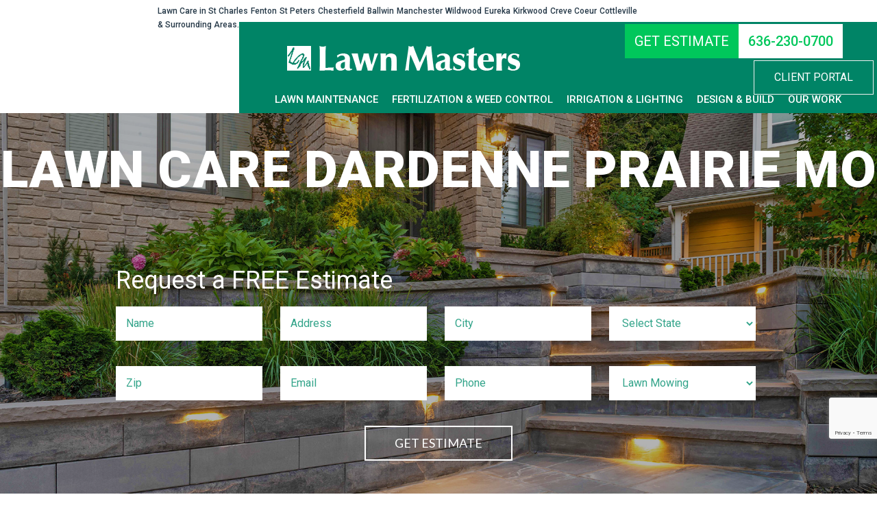

--- FILE ---
content_type: text/html; charset=UTF-8
request_url: https://www.lawnmastersstlouis.com/lawn-care-dardenne-prairie-mo/
body_size: 178978
content:
<!DOCTYPE html>
<html lang="en-US">
<head>
	<meta charset="UTF-8">
	<meta http-equiv="X-UA-Compatible" content="IE=edge" />
	<link rel="profile" href="https://gmpg.org/xfn/11">
	
            <script async src='https://obseu.bmccfortress.com/i/46c56373d65bd88e97a0a0194321359e.js' class='ct_clicktrue'></script>
            <script async src='https://www.clickcease.com/monitor/stat.js'>
            </script>
        <meta name='robots' content='index, follow, max-image-preview:large, max-snippet:-1, max-video-preview:-1' />
	<style>img:is([sizes="auto" i], [sizes^="auto," i]) { contain-intrinsic-size: 3000px 1500px }</style>
	<meta name="viewport" content="width=device-width, initial-scale=1">
	<!-- This site is optimized with the Yoast SEO plugin v26.8 - https://yoast.com/product/yoast-seo-wordpress/ -->
	<title>Lawn Care Dardenne Prairie MO - Lawn Masters</title>
	<meta name="description" content="We are the only lawn care Dardenne Prairie MO company who has committed itself to respecting the standards of the Better Business Bureau. Call us today!" />
	<link rel="canonical" href="https://www.lawnmastersstlouis.com/lawn-care-dardenne-prairie-mo/" />
	<meta property="og:locale" content="en_US" />
	<meta property="og:type" content="article" />
	<meta property="og:title" content="Lawn Care Dardenne Prairie MO - Lawn Masters" />
	<meta property="og:description" content="We are the only lawn care Dardenne Prairie MO company who has committed itself to respecting the standards of the Better Business Bureau. Call us today!" />
	<meta property="og:url" content="https://www.lawnmastersstlouis.com/lawn-care-dardenne-prairie-mo/" />
	<meta property="og:site_name" content="Lawn Masters" />
	<meta property="article:publisher" content="https://www.facebook.com/lawnmastersstlouis/" />
	<meta property="article:modified_time" content="2022-03-29T04:09:56+00:00" />
	<meta property="og:image" content="https://www.lawnmastersstlouis.com/wp-content/uploads/2017/05/Lawn-Care-Dardenne-Prairie-MO.jpg" />
	<meta name="twitter:card" content="summary_large_image" />
	<meta name="twitter:label1" content="Est. reading time" />
	<meta name="twitter:data1" content="2 minutes" />
	<script type="application/ld+json" class="yoast-schema-graph">{"@context":"https://schema.org","@graph":[{"@type":"WebPage","@id":"https://www.lawnmastersstlouis.com/lawn-care-dardenne-prairie-mo/","url":"https://www.lawnmastersstlouis.com/lawn-care-dardenne-prairie-mo/","name":"Lawn Care Dardenne Prairie MO - Lawn Masters","isPartOf":{"@id":"https://www.lawnmastersstlouis.com/#website"},"primaryImageOfPage":{"@id":"https://www.lawnmastersstlouis.com/lawn-care-dardenne-prairie-mo/#primaryimage"},"image":{"@id":"https://www.lawnmastersstlouis.com/lawn-care-dardenne-prairie-mo/#primaryimage"},"thumbnailUrl":"https://www.lawnmastersstlouis.com/wp-content/uploads/2017/05/Lawn-Care-Dardenne-Prairie-MO.jpg","datePublished":"2017-05-05T21:43:59+00:00","dateModified":"2022-03-29T04:09:56+00:00","description":"We are the only lawn care Dardenne Prairie MO company who has committed itself to respecting the standards of the Better Business Bureau. Call us today!","breadcrumb":{"@id":"https://www.lawnmastersstlouis.com/lawn-care-dardenne-prairie-mo/#breadcrumb"},"inLanguage":"en-US","potentialAction":[{"@type":"ReadAction","target":["https://www.lawnmastersstlouis.com/lawn-care-dardenne-prairie-mo/"]}]},{"@type":"ImageObject","inLanguage":"en-US","@id":"https://www.lawnmastersstlouis.com/lawn-care-dardenne-prairie-mo/#primaryimage","url":"https://www.lawnmastersstlouis.com/wp-content/uploads/2017/05/Lawn-Care-Dardenne-Prairie-MO.jpg","contentUrl":"https://www.lawnmastersstlouis.com/wp-content/uploads/2017/05/Lawn-Care-Dardenne-Prairie-MO.jpg","width":380,"height":254,"caption":"Lawn Care Dardenne Prairie MO"},{"@type":"BreadcrumbList","@id":"https://www.lawnmastersstlouis.com/lawn-care-dardenne-prairie-mo/#breadcrumb","itemListElement":[{"@type":"ListItem","position":1,"name":"Home","item":"https://www.lawnmastersstlouis.com/"},{"@type":"ListItem","position":2,"name":"Lawn Care Dardenne Prairie MO"}]},{"@type":"WebSite","@id":"https://www.lawnmastersstlouis.com/#website","url":"https://www.lawnmastersstlouis.com/","name":"Lawn Masters","description":"Professional Landscaping Services","publisher":{"@id":"https://www.lawnmastersstlouis.com/#organization"},"potentialAction":[{"@type":"SearchAction","target":{"@type":"EntryPoint","urlTemplate":"https://www.lawnmastersstlouis.com/?s={search_term_string}"},"query-input":{"@type":"PropertyValueSpecification","valueRequired":true,"valueName":"search_term_string"}}],"inLanguage":"en-US"},{"@type":"Organization","@id":"https://www.lawnmastersstlouis.com/#organization","name":"Lawn Masters","url":"https://www.lawnmastersstlouis.com/","logo":{"@type":"ImageObject","inLanguage":"en-US","@id":"https://www.lawnmastersstlouis.com/#/schema/logo/image/","url":"https://www.lawnmastersstlouis.com/wp-content/uploads/2018/02/lawnmasters-footer-logo-1.png","contentUrl":"https://www.lawnmastersstlouis.com/wp-content/uploads/2018/02/lawnmasters-footer-logo-1.png","width":243,"height":80,"caption":"Lawn Masters"},"image":{"@id":"https://www.lawnmastersstlouis.com/#/schema/logo/image/"},"sameAs":["https://www.facebook.com/lawnmastersstlouis/"]}]}</script>
	<!-- / Yoast SEO plugin. -->


<link rel='dns-prefetch' href='//cdnjs.cloudflare.com' />
<link href='https://fonts.gstatic.com' crossorigin rel='preconnect' />
<link href='https://fonts.googleapis.com' crossorigin rel='preconnect' />
<link rel="alternate" type="application/rss+xml" title="Lawn Masters &raquo; Feed" href="https://www.lawnmastersstlouis.com/feed/" />
<link rel="alternate" type="application/rss+xml" title="Lawn Masters &raquo; Comments Feed" href="https://www.lawnmastersstlouis.com/comments/feed/" />
<link rel="preload" href="https://cdnjs.cloudflare.com/ajax/libs/foundicons/3.0.0/foundation-icons.woff" as="font" type="font/woff2" crossorigin="anonymous">
		<!-- This site uses the Google Analytics by MonsterInsights plugin v9.11.1 - Using Analytics tracking - https://www.monsterinsights.com/ -->
							<script src="//www.googletagmanager.com/gtag/js?id=G-VD30293BK6"  data-cfasync="false" data-wpfc-render="false" async></script>
			<script data-cfasync="false" data-wpfc-render="false">
				var mi_version = '9.11.1';
				var mi_track_user = true;
				var mi_no_track_reason = '';
								var MonsterInsightsDefaultLocations = {"page_location":"https:\/\/www.lawnmastersstlouis.com\/lawn-care-dardenne-prairie-mo\/"};
								if ( typeof MonsterInsightsPrivacyGuardFilter === 'function' ) {
					var MonsterInsightsLocations = (typeof MonsterInsightsExcludeQuery === 'object') ? MonsterInsightsPrivacyGuardFilter( MonsterInsightsExcludeQuery ) : MonsterInsightsPrivacyGuardFilter( MonsterInsightsDefaultLocations );
				} else {
					var MonsterInsightsLocations = (typeof MonsterInsightsExcludeQuery === 'object') ? MonsterInsightsExcludeQuery : MonsterInsightsDefaultLocations;
				}

								var disableStrs = [
										'ga-disable-G-VD30293BK6',
									];

				/* Function to detect opted out users */
				function __gtagTrackerIsOptedOut() {
					for (var index = 0; index < disableStrs.length; index++) {
						if (document.cookie.indexOf(disableStrs[index] + '=true') > -1) {
							return true;
						}
					}

					return false;
				}

				/* Disable tracking if the opt-out cookie exists. */
				if (__gtagTrackerIsOptedOut()) {
					for (var index = 0; index < disableStrs.length; index++) {
						window[disableStrs[index]] = true;
					}
				}

				/* Opt-out function */
				function __gtagTrackerOptout() {
					for (var index = 0; index < disableStrs.length; index++) {
						document.cookie = disableStrs[index] + '=true; expires=Thu, 31 Dec 2099 23:59:59 UTC; path=/';
						window[disableStrs[index]] = true;
					}
				}

				if ('undefined' === typeof gaOptout) {
					function gaOptout() {
						__gtagTrackerOptout();
					}
				}
								window.dataLayer = window.dataLayer || [];

				window.MonsterInsightsDualTracker = {
					helpers: {},
					trackers: {},
				};
				if (mi_track_user) {
					function __gtagDataLayer() {
						dataLayer.push(arguments);
					}

					function __gtagTracker(type, name, parameters) {
						if (!parameters) {
							parameters = {};
						}

						if (parameters.send_to) {
							__gtagDataLayer.apply(null, arguments);
							return;
						}

						if (type === 'event') {
														parameters.send_to = monsterinsights_frontend.v4_id;
							var hookName = name;
							if (typeof parameters['event_category'] !== 'undefined') {
								hookName = parameters['event_category'] + ':' + name;
							}

							if (typeof MonsterInsightsDualTracker.trackers[hookName] !== 'undefined') {
								MonsterInsightsDualTracker.trackers[hookName](parameters);
							} else {
								__gtagDataLayer('event', name, parameters);
							}
							
						} else {
							__gtagDataLayer.apply(null, arguments);
						}
					}

					__gtagTracker('js', new Date());
					__gtagTracker('set', {
						'developer_id.dZGIzZG': true,
											});
					if ( MonsterInsightsLocations.page_location ) {
						__gtagTracker('set', MonsterInsightsLocations);
					}
										__gtagTracker('config', 'G-VD30293BK6', {"forceSSL":"true"} );
										window.gtag = __gtagTracker;										(function () {
						/* https://developers.google.com/analytics/devguides/collection/analyticsjs/ */
						/* ga and __gaTracker compatibility shim. */
						var noopfn = function () {
							return null;
						};
						var newtracker = function () {
							return new Tracker();
						};
						var Tracker = function () {
							return null;
						};
						var p = Tracker.prototype;
						p.get = noopfn;
						p.set = noopfn;
						p.send = function () {
							var args = Array.prototype.slice.call(arguments);
							args.unshift('send');
							__gaTracker.apply(null, args);
						};
						var __gaTracker = function () {
							var len = arguments.length;
							if (len === 0) {
								return;
							}
							var f = arguments[len - 1];
							if (typeof f !== 'object' || f === null || typeof f.hitCallback !== 'function') {
								if ('send' === arguments[0]) {
									var hitConverted, hitObject = false, action;
									if ('event' === arguments[1]) {
										if ('undefined' !== typeof arguments[3]) {
											hitObject = {
												'eventAction': arguments[3],
												'eventCategory': arguments[2],
												'eventLabel': arguments[4],
												'value': arguments[5] ? arguments[5] : 1,
											}
										}
									}
									if ('pageview' === arguments[1]) {
										if ('undefined' !== typeof arguments[2]) {
											hitObject = {
												'eventAction': 'page_view',
												'page_path': arguments[2],
											}
										}
									}
									if (typeof arguments[2] === 'object') {
										hitObject = arguments[2];
									}
									if (typeof arguments[5] === 'object') {
										Object.assign(hitObject, arguments[5]);
									}
									if ('undefined' !== typeof arguments[1].hitType) {
										hitObject = arguments[1];
										if ('pageview' === hitObject.hitType) {
											hitObject.eventAction = 'page_view';
										}
									}
									if (hitObject) {
										action = 'timing' === arguments[1].hitType ? 'timing_complete' : hitObject.eventAction;
										hitConverted = mapArgs(hitObject);
										__gtagTracker('event', action, hitConverted);
									}
								}
								return;
							}

							function mapArgs(args) {
								var arg, hit = {};
								var gaMap = {
									'eventCategory': 'event_category',
									'eventAction': 'event_action',
									'eventLabel': 'event_label',
									'eventValue': 'event_value',
									'nonInteraction': 'non_interaction',
									'timingCategory': 'event_category',
									'timingVar': 'name',
									'timingValue': 'value',
									'timingLabel': 'event_label',
									'page': 'page_path',
									'location': 'page_location',
									'title': 'page_title',
									'referrer' : 'page_referrer',
								};
								for (arg in args) {
																		if (!(!args.hasOwnProperty(arg) || !gaMap.hasOwnProperty(arg))) {
										hit[gaMap[arg]] = args[arg];
									} else {
										hit[arg] = args[arg];
									}
								}
								return hit;
							}

							try {
								f.hitCallback();
							} catch (ex) {
							}
						};
						__gaTracker.create = newtracker;
						__gaTracker.getByName = newtracker;
						__gaTracker.getAll = function () {
							return [];
						};
						__gaTracker.remove = noopfn;
						__gaTracker.loaded = true;
						window['__gaTracker'] = __gaTracker;
					})();
									} else {
										console.log("");
					(function () {
						function __gtagTracker() {
							return null;
						}

						window['__gtagTracker'] = __gtagTracker;
						window['gtag'] = __gtagTracker;
					})();
									}
			</script>
							<!-- / Google Analytics by MonsterInsights -->
		<script>
window._wpemojiSettings = {"baseUrl":"https:\/\/s.w.org\/images\/core\/emoji\/16.0.1\/72x72\/","ext":".png","svgUrl":"https:\/\/s.w.org\/images\/core\/emoji\/16.0.1\/svg\/","svgExt":".svg","source":{"concatemoji":"https:\/\/www.lawnmastersstlouis.com\/wp-includes\/js\/wp-emoji-release.min.js?ver=6.8.3"}};
/*! This file is auto-generated */
!function(s,n){var o,i,e;function c(e){try{var t={supportTests:e,timestamp:(new Date).valueOf()};sessionStorage.setItem(o,JSON.stringify(t))}catch(e){}}function p(e,t,n){e.clearRect(0,0,e.canvas.width,e.canvas.height),e.fillText(t,0,0);var t=new Uint32Array(e.getImageData(0,0,e.canvas.width,e.canvas.height).data),a=(e.clearRect(0,0,e.canvas.width,e.canvas.height),e.fillText(n,0,0),new Uint32Array(e.getImageData(0,0,e.canvas.width,e.canvas.height).data));return t.every(function(e,t){return e===a[t]})}function u(e,t){e.clearRect(0,0,e.canvas.width,e.canvas.height),e.fillText(t,0,0);for(var n=e.getImageData(16,16,1,1),a=0;a<n.data.length;a++)if(0!==n.data[a])return!1;return!0}function f(e,t,n,a){switch(t){case"flag":return n(e,"\ud83c\udff3\ufe0f\u200d\u26a7\ufe0f","\ud83c\udff3\ufe0f\u200b\u26a7\ufe0f")?!1:!n(e,"\ud83c\udde8\ud83c\uddf6","\ud83c\udde8\u200b\ud83c\uddf6")&&!n(e,"\ud83c\udff4\udb40\udc67\udb40\udc62\udb40\udc65\udb40\udc6e\udb40\udc67\udb40\udc7f","\ud83c\udff4\u200b\udb40\udc67\u200b\udb40\udc62\u200b\udb40\udc65\u200b\udb40\udc6e\u200b\udb40\udc67\u200b\udb40\udc7f");case"emoji":return!a(e,"\ud83e\udedf")}return!1}function g(e,t,n,a){var r="undefined"!=typeof WorkerGlobalScope&&self instanceof WorkerGlobalScope?new OffscreenCanvas(300,150):s.createElement("canvas"),o=r.getContext("2d",{willReadFrequently:!0}),i=(o.textBaseline="top",o.font="600 32px Arial",{});return e.forEach(function(e){i[e]=t(o,e,n,a)}),i}function t(e){var t=s.createElement("script");t.src=e,t.defer=!0,s.head.appendChild(t)}"undefined"!=typeof Promise&&(o="wpEmojiSettingsSupports",i=["flag","emoji"],n.supports={everything:!0,everythingExceptFlag:!0},e=new Promise(function(e){s.addEventListener("DOMContentLoaded",e,{once:!0})}),new Promise(function(t){var n=function(){try{var e=JSON.parse(sessionStorage.getItem(o));if("object"==typeof e&&"number"==typeof e.timestamp&&(new Date).valueOf()<e.timestamp+604800&&"object"==typeof e.supportTests)return e.supportTests}catch(e){}return null}();if(!n){if("undefined"!=typeof Worker&&"undefined"!=typeof OffscreenCanvas&&"undefined"!=typeof URL&&URL.createObjectURL&&"undefined"!=typeof Blob)try{var e="postMessage("+g.toString()+"("+[JSON.stringify(i),f.toString(),p.toString(),u.toString()].join(",")+"));",a=new Blob([e],{type:"text/javascript"}),r=new Worker(URL.createObjectURL(a),{name:"wpTestEmojiSupports"});return void(r.onmessage=function(e){c(n=e.data),r.terminate(),t(n)})}catch(e){}c(n=g(i,f,p,u))}t(n)}).then(function(e){for(var t in e)n.supports[t]=e[t],n.supports.everything=n.supports.everything&&n.supports[t],"flag"!==t&&(n.supports.everythingExceptFlag=n.supports.everythingExceptFlag&&n.supports[t]);n.supports.everythingExceptFlag=n.supports.everythingExceptFlag&&!n.supports.flag,n.DOMReady=!1,n.readyCallback=function(){n.DOMReady=!0}}).then(function(){return e}).then(function(){var e;n.supports.everything||(n.readyCallback(),(e=n.source||{}).concatemoji?t(e.concatemoji):e.wpemoji&&e.twemoji&&(t(e.twemoji),t(e.wpemoji)))}))}((window,document),window._wpemojiSettings);
</script>
<link rel='stylesheet' id='generate-fonts-css' href='//fonts.googleapis.com/css?family=Roboto:100,100italic,300,300italic,regular,italic,500,500italic,700,700italic,900,900italic|Fira+Sans:100,100italic,200,200italic,300,300italic,regular,italic,500,500italic,600,600italic,700,700italic,800,800italic,900,900italic' media='all' />
<style id='wp-emoji-styles-inline-css'>

	img.wp-smiley, img.emoji {
		display: inline !important;
		border: none !important;
		box-shadow: none !important;
		height: 1em !important;
		width: 1em !important;
		margin: 0 0.07em !important;
		vertical-align: -0.1em !important;
		background: none !important;
		padding: 0 !important;
	}
</style>
<link rel='stylesheet' id='wp-block-library-css' href='https://www.lawnmastersstlouis.com/wp-includes/css/dist/block-library/style.min.css?ver=6.8.3' media='all' />
<style id='classic-theme-styles-inline-css'>
/*! This file is auto-generated */
.wp-block-button__link{color:#fff;background-color:#32373c;border-radius:9999px;box-shadow:none;text-decoration:none;padding:calc(.667em + 2px) calc(1.333em + 2px);font-size:1.125em}.wp-block-file__button{background:#32373c;color:#fff;text-decoration:none}
</style>
<style id='global-styles-inline-css'>
:root{--wp--preset--aspect-ratio--square: 1;--wp--preset--aspect-ratio--4-3: 4/3;--wp--preset--aspect-ratio--3-4: 3/4;--wp--preset--aspect-ratio--3-2: 3/2;--wp--preset--aspect-ratio--2-3: 2/3;--wp--preset--aspect-ratio--16-9: 16/9;--wp--preset--aspect-ratio--9-16: 9/16;--wp--preset--color--black: #000000;--wp--preset--color--cyan-bluish-gray: #abb8c3;--wp--preset--color--white: #ffffff;--wp--preset--color--pale-pink: #f78da7;--wp--preset--color--vivid-red: #cf2e2e;--wp--preset--color--luminous-vivid-orange: #ff6900;--wp--preset--color--luminous-vivid-amber: #fcb900;--wp--preset--color--light-green-cyan: #7bdcb5;--wp--preset--color--vivid-green-cyan: #00d084;--wp--preset--color--pale-cyan-blue: #8ed1fc;--wp--preset--color--vivid-cyan-blue: #0693e3;--wp--preset--color--vivid-purple: #9b51e0;--wp--preset--color--contrast: var(--contrast);--wp--preset--color--contrast-2: var(--contrast-2);--wp--preset--color--contrast-3: var(--contrast-3);--wp--preset--color--base: var(--base);--wp--preset--color--base-2: var(--base-2);--wp--preset--color--base-3: var(--base-3);--wp--preset--color--accent: var(--accent);--wp--preset--gradient--vivid-cyan-blue-to-vivid-purple: linear-gradient(135deg,rgba(6,147,227,1) 0%,rgb(155,81,224) 100%);--wp--preset--gradient--light-green-cyan-to-vivid-green-cyan: linear-gradient(135deg,rgb(122,220,180) 0%,rgb(0,208,130) 100%);--wp--preset--gradient--luminous-vivid-amber-to-luminous-vivid-orange: linear-gradient(135deg,rgba(252,185,0,1) 0%,rgba(255,105,0,1) 100%);--wp--preset--gradient--luminous-vivid-orange-to-vivid-red: linear-gradient(135deg,rgba(255,105,0,1) 0%,rgb(207,46,46) 100%);--wp--preset--gradient--very-light-gray-to-cyan-bluish-gray: linear-gradient(135deg,rgb(238,238,238) 0%,rgb(169,184,195) 100%);--wp--preset--gradient--cool-to-warm-spectrum: linear-gradient(135deg,rgb(74,234,220) 0%,rgb(151,120,209) 20%,rgb(207,42,186) 40%,rgb(238,44,130) 60%,rgb(251,105,98) 80%,rgb(254,248,76) 100%);--wp--preset--gradient--blush-light-purple: linear-gradient(135deg,rgb(255,206,236) 0%,rgb(152,150,240) 100%);--wp--preset--gradient--blush-bordeaux: linear-gradient(135deg,rgb(254,205,165) 0%,rgb(254,45,45) 50%,rgb(107,0,62) 100%);--wp--preset--gradient--luminous-dusk: linear-gradient(135deg,rgb(255,203,112) 0%,rgb(199,81,192) 50%,rgb(65,88,208) 100%);--wp--preset--gradient--pale-ocean: linear-gradient(135deg,rgb(255,245,203) 0%,rgb(182,227,212) 50%,rgb(51,167,181) 100%);--wp--preset--gradient--electric-grass: linear-gradient(135deg,rgb(202,248,128) 0%,rgb(113,206,126) 100%);--wp--preset--gradient--midnight: linear-gradient(135deg,rgb(2,3,129) 0%,rgb(40,116,252) 100%);--wp--preset--font-size--small: 13px;--wp--preset--font-size--medium: 20px;--wp--preset--font-size--large: 36px;--wp--preset--font-size--x-large: 42px;--wp--preset--spacing--20: 0.44rem;--wp--preset--spacing--30: 0.67rem;--wp--preset--spacing--40: 1rem;--wp--preset--spacing--50: 1.5rem;--wp--preset--spacing--60: 2.25rem;--wp--preset--spacing--70: 3.38rem;--wp--preset--spacing--80: 5.06rem;--wp--preset--shadow--natural: 6px 6px 9px rgba(0, 0, 0, 0.2);--wp--preset--shadow--deep: 12px 12px 50px rgba(0, 0, 0, 0.4);--wp--preset--shadow--sharp: 6px 6px 0px rgba(0, 0, 0, 0.2);--wp--preset--shadow--outlined: 6px 6px 0px -3px rgba(255, 255, 255, 1), 6px 6px rgba(0, 0, 0, 1);--wp--preset--shadow--crisp: 6px 6px 0px rgba(0, 0, 0, 1);}:where(.is-layout-flex){gap: 0.5em;}:where(.is-layout-grid){gap: 0.5em;}body .is-layout-flex{display: flex;}.is-layout-flex{flex-wrap: wrap;align-items: center;}.is-layout-flex > :is(*, div){margin: 0;}body .is-layout-grid{display: grid;}.is-layout-grid > :is(*, div){margin: 0;}:where(.wp-block-columns.is-layout-flex){gap: 2em;}:where(.wp-block-columns.is-layout-grid){gap: 2em;}:where(.wp-block-post-template.is-layout-flex){gap: 1.25em;}:where(.wp-block-post-template.is-layout-grid){gap: 1.25em;}.has-black-color{color: var(--wp--preset--color--black) !important;}.has-cyan-bluish-gray-color{color: var(--wp--preset--color--cyan-bluish-gray) !important;}.has-white-color{color: var(--wp--preset--color--white) !important;}.has-pale-pink-color{color: var(--wp--preset--color--pale-pink) !important;}.has-vivid-red-color{color: var(--wp--preset--color--vivid-red) !important;}.has-luminous-vivid-orange-color{color: var(--wp--preset--color--luminous-vivid-orange) !important;}.has-luminous-vivid-amber-color{color: var(--wp--preset--color--luminous-vivid-amber) !important;}.has-light-green-cyan-color{color: var(--wp--preset--color--light-green-cyan) !important;}.has-vivid-green-cyan-color{color: var(--wp--preset--color--vivid-green-cyan) !important;}.has-pale-cyan-blue-color{color: var(--wp--preset--color--pale-cyan-blue) !important;}.has-vivid-cyan-blue-color{color: var(--wp--preset--color--vivid-cyan-blue) !important;}.has-vivid-purple-color{color: var(--wp--preset--color--vivid-purple) !important;}.has-black-background-color{background-color: var(--wp--preset--color--black) !important;}.has-cyan-bluish-gray-background-color{background-color: var(--wp--preset--color--cyan-bluish-gray) !important;}.has-white-background-color{background-color: var(--wp--preset--color--white) !important;}.has-pale-pink-background-color{background-color: var(--wp--preset--color--pale-pink) !important;}.has-vivid-red-background-color{background-color: var(--wp--preset--color--vivid-red) !important;}.has-luminous-vivid-orange-background-color{background-color: var(--wp--preset--color--luminous-vivid-orange) !important;}.has-luminous-vivid-amber-background-color{background-color: var(--wp--preset--color--luminous-vivid-amber) !important;}.has-light-green-cyan-background-color{background-color: var(--wp--preset--color--light-green-cyan) !important;}.has-vivid-green-cyan-background-color{background-color: var(--wp--preset--color--vivid-green-cyan) !important;}.has-pale-cyan-blue-background-color{background-color: var(--wp--preset--color--pale-cyan-blue) !important;}.has-vivid-cyan-blue-background-color{background-color: var(--wp--preset--color--vivid-cyan-blue) !important;}.has-vivid-purple-background-color{background-color: var(--wp--preset--color--vivid-purple) !important;}.has-black-border-color{border-color: var(--wp--preset--color--black) !important;}.has-cyan-bluish-gray-border-color{border-color: var(--wp--preset--color--cyan-bluish-gray) !important;}.has-white-border-color{border-color: var(--wp--preset--color--white) !important;}.has-pale-pink-border-color{border-color: var(--wp--preset--color--pale-pink) !important;}.has-vivid-red-border-color{border-color: var(--wp--preset--color--vivid-red) !important;}.has-luminous-vivid-orange-border-color{border-color: var(--wp--preset--color--luminous-vivid-orange) !important;}.has-luminous-vivid-amber-border-color{border-color: var(--wp--preset--color--luminous-vivid-amber) !important;}.has-light-green-cyan-border-color{border-color: var(--wp--preset--color--light-green-cyan) !important;}.has-vivid-green-cyan-border-color{border-color: var(--wp--preset--color--vivid-green-cyan) !important;}.has-pale-cyan-blue-border-color{border-color: var(--wp--preset--color--pale-cyan-blue) !important;}.has-vivid-cyan-blue-border-color{border-color: var(--wp--preset--color--vivid-cyan-blue) !important;}.has-vivid-purple-border-color{border-color: var(--wp--preset--color--vivid-purple) !important;}.has-vivid-cyan-blue-to-vivid-purple-gradient-background{background: var(--wp--preset--gradient--vivid-cyan-blue-to-vivid-purple) !important;}.has-light-green-cyan-to-vivid-green-cyan-gradient-background{background: var(--wp--preset--gradient--light-green-cyan-to-vivid-green-cyan) !important;}.has-luminous-vivid-amber-to-luminous-vivid-orange-gradient-background{background: var(--wp--preset--gradient--luminous-vivid-amber-to-luminous-vivid-orange) !important;}.has-luminous-vivid-orange-to-vivid-red-gradient-background{background: var(--wp--preset--gradient--luminous-vivid-orange-to-vivid-red) !important;}.has-very-light-gray-to-cyan-bluish-gray-gradient-background{background: var(--wp--preset--gradient--very-light-gray-to-cyan-bluish-gray) !important;}.has-cool-to-warm-spectrum-gradient-background{background: var(--wp--preset--gradient--cool-to-warm-spectrum) !important;}.has-blush-light-purple-gradient-background{background: var(--wp--preset--gradient--blush-light-purple) !important;}.has-blush-bordeaux-gradient-background{background: var(--wp--preset--gradient--blush-bordeaux) !important;}.has-luminous-dusk-gradient-background{background: var(--wp--preset--gradient--luminous-dusk) !important;}.has-pale-ocean-gradient-background{background: var(--wp--preset--gradient--pale-ocean) !important;}.has-electric-grass-gradient-background{background: var(--wp--preset--gradient--electric-grass) !important;}.has-midnight-gradient-background{background: var(--wp--preset--gradient--midnight) !important;}.has-small-font-size{font-size: var(--wp--preset--font-size--small) !important;}.has-medium-font-size{font-size: var(--wp--preset--font-size--medium) !important;}.has-large-font-size{font-size: var(--wp--preset--font-size--large) !important;}.has-x-large-font-size{font-size: var(--wp--preset--font-size--x-large) !important;}
:where(.wp-block-post-template.is-layout-flex){gap: 1.25em;}:where(.wp-block-post-template.is-layout-grid){gap: 1.25em;}
:where(.wp-block-columns.is-layout-flex){gap: 2em;}:where(.wp-block-columns.is-layout-grid){gap: 2em;}
:root :where(.wp-block-pullquote){font-size: 1.5em;line-height: 1.6;}
</style>
<link rel='stylesheet' id='bbhf-style-css' href='https://www.lawnmastersstlouis.com/wp-content/plugins/bb-header-footer/assets/css/bb-header-footer.css?ver=1.2.5' media='all' />
<link rel='stylesheet' id='foundation-icons-css' href='https://cdnjs.cloudflare.com/ajax/libs/foundicons/3.0.0/foundation-icons.css?ver=2.10.0.5' media='all' />
<link rel='stylesheet' id='ultimate-icons-css' href='https://www.lawnmastersstlouis.com/wp-content/uploads/bb-plugin/icons/ultimate-icons/style.css?ver=2.10.0.5' media='all' />
<link rel='stylesheet' id='font-awesome-5-css' href='https://www.lawnmastersstlouis.com/wp-content/plugins/bb-plugin/fonts/fontawesome/5.15.4/css/all.min.css?ver=2.10.0.5' media='all' />
<link rel='stylesheet' id='fl-builder-layout-167-css' href='https://www.lawnmastersstlouis.com/wp-content/uploads/bb-plugin/cache/167-layout.css?ver=a4c2ca7214bae5e3a2d71099c3523e75' media='all' />
<link rel='stylesheet' id='generate-style-grid-css' href='https://www.lawnmastersstlouis.com/wp-content/themes/generatepress/assets/css/unsemantic-grid.min.css?ver=3.6.0' media='all' />
<link rel='stylesheet' id='generate-style-css' href='https://www.lawnmastersstlouis.com/wp-content/themes/generatepress/assets/css/style.min.css?ver=3.6.0' media='all' />
<style id='generate-style-inline-css'>
body{background-color:#ffffff;color:#3a3a3a;}a{color:#008466;}a:visited{color:#008466;}a:hover, a:focus, a:active{color:#00a07b;}body .grid-container{max-width:1170px;}.wp-block-group__inner-container{max-width:1170px;margin-left:auto;margin-right:auto;}.generate-back-to-top{font-size:20px;border-radius:3px;position:fixed;bottom:30px;right:30px;line-height:40px;width:40px;text-align:center;z-index:10;transition:opacity 300ms ease-in-out;opacity:0.1;transform:translateY(1000px);}.generate-back-to-top__show{opacity:1;transform:translateY(0);}:root{--contrast:#222222;--contrast-2:#575760;--contrast-3:#b2b2be;--base:#f0f0f0;--base-2:#f7f8f9;--base-3:#ffffff;--accent:#008466;}:root .has-contrast-color{color:var(--contrast);}:root .has-contrast-background-color{background-color:var(--contrast);}:root .has-contrast-2-color{color:var(--contrast-2);}:root .has-contrast-2-background-color{background-color:var(--contrast-2);}:root .has-contrast-3-color{color:var(--contrast-3);}:root .has-contrast-3-background-color{background-color:var(--contrast-3);}:root .has-base-color{color:var(--base);}:root .has-base-background-color{background-color:var(--base);}:root .has-base-2-color{color:var(--base-2);}:root .has-base-2-background-color{background-color:var(--base-2);}:root .has-base-3-color{color:var(--base-3);}:root .has-base-3-background-color{background-color:var(--base-3);}:root .has-accent-color{color:var(--accent);}:root .has-accent-background-color{background-color:var(--accent);}body, button, input, select, textarea{font-family:"Roboto", sans-serif;font-size:18px;}body{line-height:1.5;}.entry-content > [class*="wp-block-"]:not(:last-child):not(.wp-block-heading){margin-bottom:1.5em;}.main-title{font-size:32px;}.site-description{font-size:16px;}.main-navigation a, .menu-toggle{font-family:"Fira Sans", sans-serif;font-weight:bold;font-size:14px;}.main-navigation .main-nav ul ul li a{font-size:13px;}.sidebar .widget, .footer-widgets .widget{font-size:17px;}button:not(.menu-toggle),html input[type="button"],input[type="reset"],input[type="submit"],.button,.wp-block-button .wp-block-button__link{font-family:"Fira Sans", sans-serif;font-weight:bold;text-transform:uppercase;font-size:22px;}h1{font-family:"Roboto", sans-serif;font-weight:900;text-transform:uppercase;line-height:1.1em;margin-bottom:42px;}h2{font-weight:900;text-transform:uppercase;font-size:32px;line-height:1.1em;}h3{font-weight:bold;text-transform:uppercase;font-size:28px;line-height:1.1em;}h4{font-size:22px;line-height:1.2em;}h5{font-size:inherit;}.site-info{font-family:"Roboto", sans-serif;font-weight:300;font-size:18px;}@media (max-width:768px){h1{font-size:30px;}h2{font-size:25px;}}.top-bar{background-color:#636363;color:#ffffff;}.top-bar a{color:#ffffff;}.top-bar a:hover{color:#303030;}.site-header{background-color:#ffffff;color:#3a3a3a;}.site-header a{color:#3a3a3a;}.main-title a,.main-title a:hover{color:#222222;}.site-description{color:#757575;}.main-navigation,.main-navigation ul ul{background-color:#222222;}.main-navigation .main-nav ul li a, .main-navigation .menu-toggle, .main-navigation .menu-bar-items{color:#ffffff;}.main-navigation .main-nav ul li:not([class*="current-menu-"]):hover > a, .main-navigation .main-nav ul li:not([class*="current-menu-"]):focus > a, .main-navigation .main-nav ul li.sfHover:not([class*="current-menu-"]) > a, .main-navigation .menu-bar-item:hover > a, .main-navigation .menu-bar-item.sfHover > a{color:#ffffff;background-color:#3f3f3f;}button.menu-toggle:hover,button.menu-toggle:focus,.main-navigation .mobile-bar-items a,.main-navigation .mobile-bar-items a:hover,.main-navigation .mobile-bar-items a:focus{color:#ffffff;}.main-navigation .main-nav ul li[class*="current-menu-"] > a{color:#ffffff;background-color:#3f3f3f;}.navigation-search input[type="search"],.navigation-search input[type="search"]:active, .navigation-search input[type="search"]:focus, .main-navigation .main-nav ul li.search-item.active > a, .main-navigation .menu-bar-items .search-item.active > a{color:#ffffff;background-color:#3f3f3f;}.main-navigation ul ul{background-color:#3f3f3f;}.main-navigation .main-nav ul ul li a{color:#ffffff;}.main-navigation .main-nav ul ul li:not([class*="current-menu-"]):hover > a,.main-navigation .main-nav ul ul li:not([class*="current-menu-"]):focus > a, .main-navigation .main-nav ul ul li.sfHover:not([class*="current-menu-"]) > a{color:#ffffff;background-color:#4f4f4f;}.main-navigation .main-nav ul ul li[class*="current-menu-"] > a{color:#ffffff;background-color:#4f4f4f;}.separate-containers .inside-article, .separate-containers .comments-area, .separate-containers .page-header, .one-container .container, .separate-containers .paging-navigation, .inside-page-header{color:#333333;background-color:#ffffff;}.inside-article a,.paging-navigation a,.comments-area a,.page-header a{color:#008466;}.inside-article a:hover,.paging-navigation a:hover,.comments-area a:hover,.page-header a:hover{color:#009d78;}.entry-header h1,.page-header h1{color:#3f3f3f;}.entry-title a{color:#008466;}.entry-title a:hover{color:#009472;}.entry-meta{color:#595959;}.entry-meta a{color:#595959;}.entry-meta a:hover{color:#009d78;}h1{color:#008466;}h2{color:#333333;}h3{color:#333333;}h4{color:#333333;}h5{color:#333333;}h6{color:#333333;}.sidebar .widget{background-color:#ffffff;}.sidebar .widget .widget-title{color:#000000;}.footer-widgets{background-color:#ffffff;}.footer-widgets .widget-title{color:#000000;}.site-info{color:#5b6770;background-color:#f6f6f6;}.site-info a{color:#ffffff;}.site-info a:hover{color:#606060;}.footer-bar .widget_nav_menu .current-menu-item a{color:#606060;}input[type="text"],input[type="email"],input[type="url"],input[type="password"],input[type="search"],input[type="tel"],input[type="number"],textarea,select{color:#008466;background-color:#fafafa;border-color:#cccccc;}input[type="text"]:focus,input[type="email"]:focus,input[type="url"]:focus,input[type="password"]:focus,input[type="search"]:focus,input[type="tel"]:focus,input[type="number"]:focus,textarea:focus,select:focus{color:#008466;background-color:#ffffff;border-color:#bfbfbf;}button,html input[type="button"],input[type="reset"],input[type="submit"],a.button,a.wp-block-button__link:not(.has-background){color:#ffffff;background-color:#008466;}button:hover,html input[type="button"]:hover,input[type="reset"]:hover,input[type="submit"]:hover,a.button:hover,button:focus,html input[type="button"]:focus,input[type="reset"]:focus,input[type="submit"]:focus,a.button:focus,a.wp-block-button__link:not(.has-background):active,a.wp-block-button__link:not(.has-background):focus,a.wp-block-button__link:not(.has-background):hover{color:#ffffff;background-color:#009f7a;}a.generate-back-to-top{background-color:rgba(0,133,102,0.46);color:#ffffff;}a.generate-back-to-top:hover,a.generate-back-to-top:focus{background-color:#008466;color:#ffffff;}:root{--gp-search-modal-bg-color:var(--base-3);--gp-search-modal-text-color:var(--contrast);--gp-search-modal-overlay-bg-color:rgba(0,0,0,0.2);}@media (max-width: 768px){.main-navigation .menu-bar-item:hover > a, .main-navigation .menu-bar-item.sfHover > a{background:none;color:#ffffff;}}.inside-top-bar{padding:10px;}.inside-header{padding:40px;}.site-main .wp-block-group__inner-container{padding:40px;}.entry-content .alignwide, body:not(.no-sidebar) .entry-content .alignfull{margin-left:-40px;width:calc(100% + 80px);max-width:calc(100% + 80px);}.rtl .menu-item-has-children .dropdown-menu-toggle{padding-left:20px;}.rtl .main-navigation .main-nav ul li.menu-item-has-children > a{padding-right:20px;}.site-info{padding:20px;}@media (max-width:768px){.separate-containers .inside-article, .separate-containers .comments-area, .separate-containers .page-header, .separate-containers .paging-navigation, .one-container .site-content, .inside-page-header{padding:30px;}.site-main .wp-block-group__inner-container{padding:30px;}.site-info{padding-right:10px;padding-left:10px;}.entry-content .alignwide, body:not(.no-sidebar) .entry-content .alignfull{margin-left:-30px;width:calc(100% + 60px);max-width:calc(100% + 60px);}}.one-container .sidebar .widget{padding:0px;}/* End cached CSS */@media (max-width: 768px){.main-navigation .menu-toggle,.main-navigation .mobile-bar-items,.sidebar-nav-mobile:not(#sticky-placeholder){display:block;}.main-navigation ul,.gen-sidebar-nav{display:none;}[class*="nav-float-"] .site-header .inside-header > *{float:none;clear:both;}}
</style>
<link rel='stylesheet' id='generate-mobile-style-css' href='https://www.lawnmastersstlouis.com/wp-content/themes/generatepress/assets/css/mobile.min.css?ver=3.6.0' media='all' />
<link rel='stylesheet' id='generate-font-icons-css' href='https://www.lawnmastersstlouis.com/wp-content/themes/generatepress/assets/css/components/font-icons.min.css?ver=3.6.0' media='all' />
<link rel='stylesheet' id='generate-child-css' href='https://www.lawnmastersstlouis.com/wp-content/themes/lawnmasters/style.css?ver=1739436028' media='all' />
<link rel='stylesheet' id='slb_core-css' href='https://www.lawnmastersstlouis.com/wp-content/plugins/simple-lightbox/client/css/app.css?ver=2.9.4' media='all' />
<link rel='stylesheet' id='fl-builder-google-fonts-c409833b26fb898279ec8705d9eb24d8-css' href='//fonts.googleapis.com/css?family=Roboto%3A400%2C500&#038;ver=6.8.3' media='all' />
<script src="https://www.lawnmastersstlouis.com/wp-includes/js/jquery/jquery.min.js?ver=3.7.1" id="jquery-core-js"></script>
<script src="https://www.lawnmastersstlouis.com/wp-includes/js/jquery/jquery-migrate.min.js?ver=3.4.1" id="jquery-migrate-js"></script>
<script id="clickceaseFrontEnd-js-extra">
var ajax_obj = {"cc_nonce":"eba8f470fb","ajax_url":"https:\/\/www.lawnmastersstlouis.com\/wp-admin\/admin-ajax.php","ajax_action":"validate_clickcease_response"};
</script>
<script src="https://www.lawnmastersstlouis.com/wp-content/plugins/clickcease-click-fraud-protection/includes/assets/js/front-end.js?ver=1.0" id="clickceaseFrontEnd-js"></script>
<script src="https://www.lawnmastersstlouis.com/wp-content/plugins/google-analytics-for-wordpress/assets/js/frontend-gtag.min.js?ver=9.11.1" id="monsterinsights-frontend-script-js" async data-wp-strategy="async"></script>
<script data-cfasync="false" data-wpfc-render="false" id='monsterinsights-frontend-script-js-extra'>var monsterinsights_frontend = {"js_events_tracking":"true","download_extensions":"doc,pdf,ppt,zip,xls,docx,pptx,xlsx","inbound_paths":"[]","home_url":"https:\/\/www.lawnmastersstlouis.com","hash_tracking":"false","v4_id":"G-VD30293BK6"};</script>
<script src="https://www.lawnmastersstlouis.com/wp-content/themes/lawnmasters/js/p2-scripts.js?ver=6.8.3" id="custom-script-js"></script>
<link rel="https://api.w.org/" href="https://www.lawnmastersstlouis.com/wp-json/" /><link rel="alternate" title="JSON" type="application/json" href="https://www.lawnmastersstlouis.com/wp-json/wp/v2/pages/1329" /><link rel="EditURI" type="application/rsd+xml" title="RSD" href="https://www.lawnmastersstlouis.com/xmlrpc.php?rsd" />
<meta name="generator" content="WordPress 6.8.3" />
<link rel='shortlink' href='https://www.lawnmastersstlouis.com/?p=1329' />
<link rel="alternate" title="oEmbed (JSON)" type="application/json+oembed" href="https://www.lawnmastersstlouis.com/wp-json/oembed/1.0/embed?url=https%3A%2F%2Fwww.lawnmastersstlouis.com%2Flawn-care-dardenne-prairie-mo%2F" />
<link rel="alternate" title="oEmbed (XML)" type="text/xml+oembed" href="https://www.lawnmastersstlouis.com/wp-json/oembed/1.0/embed?url=https%3A%2F%2Fwww.lawnmastersstlouis.com%2Flawn-care-dardenne-prairie-mo%2F&#038;format=xml" />

<!--BEGIN: TRACKING CODE MANAGER (v2.5.0) BY INTELLYWP.COM IN HEAD//-->
<!-- Global site tag (gtag.js) - Google Ads -->
<script async src="https://www.googletagmanager.com/gtag/js?id=AW-859212764"></script>
<script>
  window.dataLayer = window.dataLayer || [];
  function gtag(){dataLayer.push(arguments);}
  gtag('js', new Date());

  gtag('config', 'AW-859212764');
</script>
<!--END: https://wordpress.org/plugins/tracking-code-manager IN HEAD//--><link rel="icon" href="https://www.lawnmastersstlouis.com/wp-content/uploads/2022/03/LawnMasters-Favicon-Source.jpg" sizes="32x32" />
<link rel="icon" href="https://www.lawnmastersstlouis.com/wp-content/uploads/2022/03/LawnMasters-Favicon-Source.jpg" sizes="192x192" />
<link rel="apple-touch-icon" href="https://www.lawnmastersstlouis.com/wp-content/uploads/2022/03/LawnMasters-Favicon-Source.jpg" />
<meta name="msapplication-TileImage" content="https://www.lawnmastersstlouis.com/wp-content/uploads/2022/03/LawnMasters-Favicon-Source.jpg" />
    <script src="https://www.google.com/recaptcha/api.js?" async defer></script>
</head>

<body class="wp-singular page-template-default page page-id-1329 wp-embed-responsive wp-theme-generatepress wp-child-theme-lawnmasters fl-builder-2-10-0-5 fl-no-js post-image-aligned-center sticky-menu-fade dhf-header bhf-sticky-header dhf-template-generatepress dhf-stylesheet-lawnmasters no-sidebar nav-below-header one-container fluid-header active-footer-widgets-0 header-aligned-left dropdown-hover" itemtype="https://schema.org/WebPage" itemscope>
    <div id="seo-menu-extender">
    	<div id="seo-menu-wrapper">
            <div id="seo-title">Lawn Care in&nbsp;</div>
            <div class="menu-seo-menu-container"><ul id="menu-seo-menu" class="menu"><li id="menu-item-1573" class="menu-item menu-item-type-post_type menu-item-object-page menu-item-has-children menu-item-1573"><a href="https://www.lawnmastersstlouis.com/lawn-care-st-charles-mo/" title="Lawn Care St Charles MO">St Charles</a>
<ul class="sub-menu">
	<li id="menu-item-1566" class="menu-item menu-item-type-post_type menu-item-object-page menu-item-1566"><a href="https://www.lawnmastersstlouis.com/lawn-care-st-charles-mo/" title="Lawn Care St Charles MO">Lawn Care</a></li>
	<li id="menu-item-1567" class="menu-item menu-item-type-post_type menu-item-object-page menu-item-1567"><a href="https://www.lawnmastersstlouis.com/landscaping-st-charles-mo/" title="Landscaping St Charles MO">Landscaping</a></li>
	<li id="menu-item-1565" class="menu-item menu-item-type-post_type menu-item-object-page menu-item-1565"><a href="https://www.lawnmastersstlouis.com/lawn-treatments-in-st-charles-mo/" title="Lawn Treatments in St Charles MO">Lawn Treatments</a></li>
	<li id="menu-item-1568" class="menu-item menu-item-type-post_type menu-item-object-page menu-item-1568"><a href="https://www.lawnmastersstlouis.com/irrigation-sprinkler-repair-in-st-charles-mo/" title="Irrigation &#038; Sprinkler Repair in St Charles, MO">Irrigation &#038; Sprinkler Repair</a></li>
</ul>
</li>
<li id="menu-item-1574" class="menu-item menu-item-type-post_type menu-item-object-page menu-item-has-children menu-item-1574"><a href="https://www.lawnmastersstlouis.com/lawn-care-fenton-mo/" title="Lawn Care Fenton MO">Fenton</a>
<ul class="sub-menu">
	<li id="menu-item-1570" class="menu-item menu-item-type-post_type menu-item-object-page menu-item-1570"><a href="https://www.lawnmastersstlouis.com/lawn-care-fenton-mo/" title="Lawn Care Fenton MO">Lawn Care</a></li>
	<li id="menu-item-1571" class="menu-item menu-item-type-post_type menu-item-object-page menu-item-1571"><a href="https://www.lawnmastersstlouis.com/landscaping-in-fenton-mo/" title="Landscaping in Fenton MO">Landscaping</a></li>
	<li id="menu-item-1569" class="menu-item menu-item-type-post_type menu-item-object-page menu-item-1569"><a href="https://www.lawnmastersstlouis.com/lawn-treatments-in-fenton-mo/" title="Lawn Treatments in Fenton MO">Lawn Treatments</a></li>
	<li id="menu-item-1572" class="menu-item menu-item-type-post_type menu-item-object-page menu-item-1572"><a href="https://www.lawnmastersstlouis.com/irrigation-sprinkler-repair-in-fenton-mo/" title="Irrigation &#038; Sprinkler Repair in Fenton, MO">Irrigation &#038; Sprinkler Repair</a></li>
</ul>
</li>
<li id="menu-item-1575" class="menu-item menu-item-type-post_type menu-item-object-page menu-item-has-children menu-item-1575"><a href="https://www.lawnmastersstlouis.com/lawn-care-st-peters-mo/" title="Lawn Care St Peters MO">St Peters</a>
<ul class="sub-menu">
	<li id="menu-item-1577" class="menu-item menu-item-type-post_type menu-item-object-page menu-item-1577"><a href="https://www.lawnmastersstlouis.com/lawn-care-st-peters-mo/" title="Lawn Care St Peters MO">Lawn Care</a></li>
	<li id="menu-item-1578" class="menu-item menu-item-type-post_type menu-item-object-page menu-item-1578"><a href="https://www.lawnmastersstlouis.com/landscaping-in-st-peters/" title="Landscaping in St Peters MO">Landscaping</a></li>
	<li id="menu-item-1576" class="menu-item menu-item-type-post_type menu-item-object-page menu-item-1576"><a href="https://www.lawnmastersstlouis.com/lawn-treatments-in-st-peters-mo/" title="Lawn Treatments in St Peters MO">Lawn Treatments</a></li>
	<li id="menu-item-1579" class="menu-item menu-item-type-post_type menu-item-object-page menu-item-1579"><a href="https://www.lawnmastersstlouis.com/irrigation-sprinkler-repair-in-st-peters-mo/" title="Irrigation &#038; Sprinkler Repair in St Peters, MO">Irrigation &#038; Sprinkler Repair</a></li>
</ul>
</li>
<li id="menu-item-1580" class="menu-item menu-item-type-post_type menu-item-object-page menu-item-has-children menu-item-1580"><a href="https://www.lawnmastersstlouis.com/lawn-care-chesterfield-mo/" title="Lawn Care Chesterfield MO">Chesterfield</a>
<ul class="sub-menu">
	<li id="menu-item-1582" class="menu-item menu-item-type-post_type menu-item-object-page menu-item-1582"><a href="https://www.lawnmastersstlouis.com/lawn-care-chesterfield-mo/" title="Lawn Care Chesterfield MO">Lawn Care</a></li>
	<li id="menu-item-1583" class="menu-item menu-item-type-post_type menu-item-object-page menu-item-1583"><a href="https://www.lawnmastersstlouis.com/landscaping-chesterfield-mo/" title="Landscaping Chesterfield MO">Landscaping</a></li>
	<li id="menu-item-1581" class="menu-item menu-item-type-post_type menu-item-object-page menu-item-1581"><a href="https://www.lawnmastersstlouis.com/lawn-treatments-in-chesterfield-mo/" title="Lawn Treatments in Chesterfield MO">Lawn Treatments</a></li>
	<li id="menu-item-1584" class="menu-item menu-item-type-post_type menu-item-object-page menu-item-1584"><a href="https://www.lawnmastersstlouis.com/irrigation-sprinkler-repair-in-chesterfield-mo/" title="Irrigation &#038; Sprinkler Repair in Chesterfield, MO">Irrigation &#038; Sprinkler Repair</a></li>
</ul>
</li>
<li id="menu-item-1714" class="menu-item menu-item-type-post_type menu-item-object-page menu-item-has-children menu-item-1714"><a href="https://www.lawnmastersstlouis.com/lawn-care-ballwin-mo/" title="Lawn Care Ballwin MO">Ballwin</a>
<ul class="sub-menu">
	<li id="menu-item-1716" class="menu-item menu-item-type-post_type menu-item-object-page menu-item-1716"><a href="https://www.lawnmastersstlouis.com/lawn-care-ballwin-mo/" title="Lawn Care Ballwin MO">Lawn Care</a></li>
	<li id="menu-item-1717" class="menu-item menu-item-type-post_type menu-item-object-page menu-item-1717"><a href="https://www.lawnmastersstlouis.com/landscaping-in-ballwin-mo/" title="Landscaping in Ballwin MO">Landscaping</a></li>
	<li id="menu-item-1715" class="menu-item menu-item-type-post_type menu-item-object-page menu-item-1715"><a href="https://www.lawnmastersstlouis.com/lawn-treatments-in-ballwin-mo/" title="Lawn Treatments in Ballwin MO">Lawn Treatments</a></li>
	<li id="menu-item-1718" class="menu-item menu-item-type-post_type menu-item-object-page menu-item-1718"><a href="https://www.lawnmastersstlouis.com/irrigation-sprinkler-repair-in-ballwin-mo/" title="Irrigation &#038; Sprinkler Repair in Ballwin, MO">Irrigation &#038; Sprinkler Repair</a></li>
</ul>
</li>
<li id="menu-item-1720" class="menu-item menu-item-type-post_type menu-item-object-page menu-item-has-children menu-item-1720"><a href="https://www.lawnmastersstlouis.com/lawn-care-manchester-mo/" title="Lawn Care Manchester MO">Manchester</a>
<ul class="sub-menu">
	<li id="menu-item-1723" class="menu-item menu-item-type-post_type menu-item-object-page menu-item-1723"><a href="https://www.lawnmastersstlouis.com/lawn-care-manchester-mo/" title="Lawn Care Manchester MO">Lawn Care</a></li>
	<li id="menu-item-1721" class="menu-item menu-item-type-post_type menu-item-object-page menu-item-1721"><a href="https://www.lawnmastersstlouis.com/landscaping-in-manchester-mo/" title="Landscaping in Manchester MO">Landscaping</a></li>
	<li id="menu-item-1719" class="menu-item menu-item-type-post_type menu-item-object-page menu-item-1719"><a href="https://www.lawnmastersstlouis.com/lawn-treatments-in-manchester-mo/" title="Lawn Treatments in Manchester MO">Lawn Treatments</a></li>
	<li id="menu-item-1722" class="menu-item menu-item-type-post_type menu-item-object-page menu-item-1722"><a href="https://www.lawnmastersstlouis.com/irrigation-sprinkler-repair-in-manchester-mo/" title="Irrigation &#038; Sprinkler Repair in Manchester, MO">Irrigation &#038; Sprinkler Repair</a></li>
</ul>
</li>
<li id="menu-item-1725" class="menu-item menu-item-type-post_type menu-item-object-page menu-item-has-children menu-item-1725"><a href="https://www.lawnmastersstlouis.com/lawn-care-wildwood-mo/" title="Lawn Care Wildwood MO">Wildwood</a>
<ul class="sub-menu">
	<li id="menu-item-1728" class="menu-item menu-item-type-post_type menu-item-object-page menu-item-1728"><a href="https://www.lawnmastersstlouis.com/lawn-care-wildwood-mo/" title="Lawn Care Wildwood MO">Lawn Care</a></li>
	<li id="menu-item-1726" class="menu-item menu-item-type-post_type menu-item-object-page menu-item-1726"><a href="https://www.lawnmastersstlouis.com/landscaping-in-wildwood-mo/" title="Landscaping in Wildwood MO">Landscaping</a></li>
	<li id="menu-item-1724" class="menu-item menu-item-type-post_type menu-item-object-page menu-item-1724"><a href="https://www.lawnmastersstlouis.com/lawn-treatments-in-wildwood-mo/" title="Lawn Treatments in Wildwood MO">Lawn Treatments</a></li>
	<li id="menu-item-1727" class="menu-item menu-item-type-post_type menu-item-object-page menu-item-1727"><a href="https://www.lawnmastersstlouis.com/irrigation-sprinkler-repair-in-wildwood-mo/" title="Irrigation &#038; Sprinkler Repair in Wildwood, MO">Irrigation &#038; Sprinkler Repair</a></li>
</ul>
</li>
<li id="menu-item-1730" class="menu-item menu-item-type-post_type menu-item-object-page menu-item-has-children menu-item-1730"><a href="https://www.lawnmastersstlouis.com/lawn-care-eureka-mo/" title="Lawn Care Eureka MO">Eureka</a>
<ul class="sub-menu">
	<li id="menu-item-1733" class="menu-item menu-item-type-post_type menu-item-object-page menu-item-1733"><a href="https://www.lawnmastersstlouis.com/lawn-care-eureka-mo/" title="Lawn Care Eureka MO">Lawn Care</a></li>
	<li id="menu-item-1731" class="menu-item menu-item-type-post_type menu-item-object-page menu-item-1731"><a href="https://www.lawnmastersstlouis.com/landscaping-in-eureka-mo/" title="Landscaping in Eureka MO">Landscaping</a></li>
	<li id="menu-item-1729" class="menu-item menu-item-type-post_type menu-item-object-page menu-item-1729"><a href="https://www.lawnmastersstlouis.com/lawn-treatments-in-eureka-mo/" title="Lawn Treatments in Eureka MO">Lawn Treatments</a></li>
	<li id="menu-item-1732" class="menu-item menu-item-type-post_type menu-item-object-page menu-item-1732"><a href="https://www.lawnmastersstlouis.com/irrigation-sprinkler-repair-in-eureka-mo/" title="Irrigation &#038; Sprinkler Repair in Eureka, MO">Irrigation &#038; Sprinkler Repair</a></li>
</ul>
</li>
<li id="menu-item-1735" class="menu-item menu-item-type-post_type menu-item-object-page menu-item-has-children menu-item-1735"><a href="https://www.lawnmastersstlouis.com/lawn-care-kirkwood-mo/" title="Lawn Care Kirkwood MO">Kirkwood</a>
<ul class="sub-menu">
	<li id="menu-item-1738" class="menu-item menu-item-type-post_type menu-item-object-page menu-item-1738"><a href="https://www.lawnmastersstlouis.com/lawn-care-kirkwood-mo/" title="Lawn Care Kirkwood MO">Lawn Care</a></li>
	<li id="menu-item-1736" class="menu-item menu-item-type-post_type menu-item-object-page menu-item-1736"><a href="https://www.lawnmastersstlouis.com/landscaping-in-kirkwood-mo/" title="Landscaping in Kirkwood MO">Landscaping</a></li>
	<li id="menu-item-1734" class="menu-item menu-item-type-post_type menu-item-object-page menu-item-1734"><a href="https://www.lawnmastersstlouis.com/lawn-treatments-in-kirkwood-mo/" title="Lawn Treatments in Kirkwood MO">Lawn Treatments</a></li>
	<li id="menu-item-1737" class="menu-item menu-item-type-post_type menu-item-object-page menu-item-1737"><a href="https://www.lawnmastersstlouis.com/irrigation-sprinkler-repair-in-kirkwood-mo/" title="Irrigation &#038; Sprinkler Repair in Kirkwood, MO">Irrigation &#038; Sprinkler Repair</a></li>
</ul>
</li>
<li id="menu-item-1740" class="menu-item menu-item-type-post_type menu-item-object-page menu-item-has-children menu-item-1740"><a href="https://www.lawnmastersstlouis.com/lawn-care-creve-coeur-mo/" title="Lawn Care Creve Coeur MO">Creve Coeur</a>
<ul class="sub-menu">
	<li id="menu-item-1743" class="menu-item menu-item-type-post_type menu-item-object-page menu-item-1743"><a href="https://www.lawnmastersstlouis.com/lawn-care-creve-coeur-mo/" title="Lawn Care Creve Coeur MO">Lawn Care</a></li>
	<li id="menu-item-1741" class="menu-item menu-item-type-post_type menu-item-object-page menu-item-1741"><a href="https://www.lawnmastersstlouis.com/landscaping-in-creve-coeur-mo/" title="Landscaping in Creve Coeur MO">Landscaping</a></li>
	<li id="menu-item-1739" class="menu-item menu-item-type-post_type menu-item-object-page menu-item-1739"><a href="https://www.lawnmastersstlouis.com/lawn-treatments-in-creve-coeur-mo/" title="Lawn Treatments in Creve Coeur MO">Lawn Treatments</a></li>
	<li id="menu-item-1742" class="menu-item menu-item-type-post_type menu-item-object-page menu-item-1742"><a href="https://www.lawnmastersstlouis.com/irrigation-sprinkler-repair-in-creve-coeur-mo/" title="Irrigation &#038; Sprinkler Repair in Creve Coeur, MO">Irrigation &#038; Sprinkler Repair</a></li>
</ul>
</li>
<li id="menu-item-1745" class="menu-item menu-item-type-post_type menu-item-object-page menu-item-has-children menu-item-1745"><a href="https://www.lawnmastersstlouis.com/lawn-care-cottleville-mo/" title="Lawn Care Cottleville MO">Cottleville</a>
<ul class="sub-menu">
	<li id="menu-item-1748" class="menu-item menu-item-type-post_type menu-item-object-page menu-item-1748"><a href="https://www.lawnmastersstlouis.com/lawn-care-cottleville-mo/" title="Lawn Care Cottleville MO">Lawn Care</a></li>
	<li id="menu-item-1746" class="menu-item menu-item-type-post_type menu-item-object-page menu-item-1746"><a href="https://www.lawnmastersstlouis.com/landscaping-in-cottleville-mo/" title="Landscaping in Cottleville MO">Landscaping</a></li>
	<li id="menu-item-1744" class="menu-item menu-item-type-post_type menu-item-object-page menu-item-1744"><a href="https://www.lawnmastersstlouis.com/lawn-treatments-in-cottleville-mo/" title="Lawn Treatments in Cottleville MO">Lawn Treatments</a></li>
	<li id="menu-item-1747" class="menu-item menu-item-type-post_type menu-item-object-page menu-item-1747"><a href="https://www.lawnmastersstlouis.com/irrigation-sprinkler-repair-in-cottleville-mo/" title="Irrigation &#038; Sprinkler Repair in Cottleville, MO">Irrigation &#038; Sprinkler Repair</a></li>
</ul>
</li>
</ul></div> 
            <div class="seo-extra"> & Surrounding Areas.</div>
        </div>
    </div>
	<a class="screen-reader-text skip-link" href="#content" title="Skip to content">Skip to content</a>			<header id="masthead" itemscope="itemscope" itemtype="http://schema.org/WPHeader">
				<p class="main-title bhf-hidden" itemprop="headline"><a href="https://www.lawnmastersstlouis.com" title="Lawn Masters" rel="home">Lawn Masters</a></p>
				<div class="bhf-fixed-header"><div class="fl-builder-content fl-builder-content-167 fl-builder-template fl-builder-row-template fl-builder-global-templates-locked" data-post-id="167" itemscope="itemscope" data-type="header" itemtype="http://schema.org/WPHeader"><div id="lm-header" class="fl-row fl-row-full-width fl-row-bg-color fl-node-5a7442fa20cf7 fl-row-custom-height fl-row-align-center fixed" data-node="5a7442fa20cf7">
	<div class="fl-row-content-wrap">
								<div class="fl-row-content fl-row-full-width fl-node-content">
		
<div class="fl-col-group fl-node-5vspjl6dfy3r fl-col-group-equal-height fl-col-group-align-center" data-node="5vspjl6dfy3r">
			<div class="fl-col fl-node-wjt1dmx5el3c fl-col-bg-color fl-col-small p2-header-logo-column" data-node="wjt1dmx5el3c">
	<div class="fl-col-content fl-node-content"><div class="fl-module fl-module-photo fl-node-zklbwc4sd70p p2-header-logo" data-node="zklbwc4sd70p">
	<div class="fl-module-content fl-node-content">
		<div role="figure" class="fl-photo fl-photo-align-left" itemscope itemtype="https://schema.org/ImageObject">
	<div class="fl-photo-content fl-photo-img-png">
				<a href="/" target="_self" itemprop="url">
				<img decoding="async" class="fl-photo-img wp-image-1236 size-full" src="https://www.lawnmastersstlouis.com/wp-content/uploads/2018/02/lawnmasters-header-logo-1.png" alt="Lawn Masters" height="80" width="380" title="lawnmasters-header-logo-1"  itemprop="image" />
				</a>
					</div>
	</div>
	</div>
</div>
</div>
</div>
			<div class="fl-col fl-node-s3lwhouyac4j fl-col-bg-color fl-col-small fl-col-has-cols" data-node="s3lwhouyac4j">
	<div class="fl-col-content fl-node-content">
<div class="fl-col-group fl-node-ylxzb8d7j4pw fl-col-group-nested" data-node="ylxzb8d7j4pw">
			<div class="fl-col fl-node-khtdarigojf3 fl-col-bg-color fl-col-small p2-login-button-wrapper" data-node="khtdarigojf3">
	<div class="fl-col-content fl-node-content"><div class="fl-module fl-module-dual-button fl-node-1578zfsjqmcu p2-header-button" data-node="1578zfsjqmcu">
	<div class="fl-module-content fl-node-content">
		<div class="uabb-module-content uabb-dual-button uabb-align-right">
	<div class="uabb-dual-button-wrapper uabb-horizontal uabb-horizontal-auto">
		<div class="uabb-dual-button-one uabb-btn-horizontal ">
			<a class="uabb-btn uabb-btn-one uabb-animate_from_top" href="https://www.lawnmastersstlouis.com/free-estimate/" target="_self"  aria-label="GET ESTIMATE">
								<div class="uabb-btn-img-icon before uabb-btn-one-img-icon">
					<div class="uabb-imgicon-wrap"><span class="uabb-icon-wrap"><span class="uabb-icon"><i class="fi-clipboard-pencil"></i></span></span></div>				</div>
								<span class="uabb-btn-one-text">GET ESTIMATE</span> 
							</a>
					</div>
		<div class="uabb-dual-button-two uabb-btn-horizontal ">
			<a class="uabb-btn uabb-btn-two uabb-animate_from_top" href="tel:636-230-0700" target="_self"  aria-label="636-230-0700">
								<div class="uabb-btn-img-icon before uabb-btn-two-img-icon">
					<div class="uabb-imgicon-wrap"><span class="uabb-icon-wrap"><span class="uabb-icon"><i class="ua-icon ua-icon-mobile2"></i></span></span></div>				</div>
								<span class="uabb-btn-two-text">636-230-0700</span>
							</a>
		</div>
	</div>
</div>
	</div>
</div>
</div>
</div>
			<div class="fl-col fl-node-dv2by80r3kms fl-col-bg-color fl-col-small p2-estimate-button-wrapper" data-node="dv2by80r3kms">
	<div class="fl-col-content fl-node-content"><div class="fl-module fl-module-uabb-button fl-node-vs2kc71ndqe9" data-node="vs2kc71ndqe9">
	<div class="fl-module-content fl-node-content">
		
<div class="uabb-module-content uabb-button-wrap uabb-creative-button-wrap uabb-button-width-custom uabb-creative-button-width-custom uabb-button-center uabb-creative-button-center uabb-button-tablet-center uabb-creative-button-tablet-center uabb-button-reponsive-center uabb-creative-button-reponsive-center">
			<a href="https://lawnmastersinc.manageandpaymyaccount.com" title="CLIENT PORTAL" target="_self"  class="uabb-button  uabb-creative-button uabb-creative-flat-btn  uabb-none-btn  p2-header-button-login"  role="button" aria-label="CLIENT PORTAL">
							<span class="uabb-button-text uabb-creative-button-text">CLIENT PORTAL</span>
							
						
		</a>
	</div>




	</div>
</div>
</div>
</div>
	</div>
</div>
</div>
	</div>

<div class="fl-col-group fl-node-3dfscx89g2e6" data-node="3dfscx89g2e6">
			<div class="fl-col fl-node-c2mnlbzr0v7d fl-col-bg-color" data-node="c2mnlbzr0v7d">
	<div class="fl-col-content fl-node-content"><div class="fl-module fl-module-uabb-advanced-menu fl-node-3cnwmzte2k0q p2-header-menu" data-node="3cnwmzte2k0q">
	<div class="fl-module-content fl-node-content">
			<div class="uabb-creative-menu
	 uabb-creative-menu-accordion-collapse	uabb-menu-default">
		<div class="uabb-creative-menu-mobile-toggle-container"><div class="uabb-creative-menu-mobile-toggle hamburger" tabindex="0"><div class="uabb-svg-container"><svg title="uabb-menu-toggle" version="1.1" class="hamburger-menu" xmlns="https://www.w3.org/2000/svg" xmlns:xlink="https://www.w3.org/1999/xlink" viewBox="0 0 50 50">
<rect class="uabb-hamburger-menu-top" width="50" height="10"/>
<rect class="uabb-hamburger-menu-middle" y="20" width="50" height="10"/>
<rect class="uabb-hamburger-menu-bottom" y="40" width="50" height="10"/>
</svg>
</div></div></div>			<div class="uabb-clear"></div>
					<ul id="menu-main-nav" class="menu uabb-creative-menu-horizontal uabb-toggle-none"><li id="menu-item-1317" class="menu-item menu-item-type-post_type menu-item-object-page uabb-creative-menu uabb-cm-style"><a href="https://www.lawnmastersstlouis.com/lawn-maintenance/"><span class="menu-item-text">Lawn Maintenance</span></a></li>
<li id="menu-item-1251" class="menu-item menu-item-type-post_type menu-item-object-page uabb-creative-menu uabb-cm-style"><a href="https://www.lawnmastersstlouis.com/fertilization-weed-control/"><span class="menu-item-text">Fertilization &#038; Weed Control</span></a></li>
<li id="menu-item-1248" class="menu-item menu-item-type-post_type menu-item-object-page menu-item-has-children uabb-has-submenu uabb-creative-menu uabb-cm-style" aria-haspopup="true"><div class="uabb-has-submenu-container"><a href="https://www.lawnmastersstlouis.com/irrigation-lighting/"><span class="menu-item-text">Irrigation &#038; Lighting<span class="uabb-menu-toggle"></span></span></a></div>
<ul class="sub-menu">
	<li id="menu-item-2585" class="menu-item menu-item-type-post_type menu-item-object-page uabb-creative-menu uabb-cm-style"><a href="https://www.lawnmastersstlouis.com/irrigation-lighting/"><span class="menu-item-text">Irrigation &#038; Lighting</span></a></li>
	<li id="menu-item-2584" class="menu-item menu-item-type-post_type menu-item-object-page uabb-creative-menu uabb-cm-style"><a href="https://www.lawnmastersstlouis.com/landscape-lighting-offer/"><span class="menu-item-text">Landscape Lighting Offer</span></a></li>
</ul>
</li>
<li id="menu-item-1250" class="menu-item menu-item-type-post_type menu-item-object-page uabb-creative-menu uabb-cm-style"><a href="https://www.lawnmastersstlouis.com/design-build/"><span class="menu-item-text">Design &#038; Build</span></a></li>
<li id="menu-item-2828" class="menu-item menu-item-type-post_type menu-item-object-page uabb-creative-menu uabb-cm-style"><a href="https://www.lawnmastersstlouis.com/our-work/"><span class="menu-item-text">Our Work</span></a></li>
</ul>	</div>

		</div>
</div>
</div>
</div>
	</div>
		</div>
	</div>
</div>
</div><div class="uabb-js-breakpoint" style="display: none;"></div></div><div class="bhf-ffixed-header-fixer" style="display:none;"></div>			</header>
		
	<div id="page" class="hfeed site grid-container container grid-parent">
		<div id="content" class="site-content">
			
	<div id="primary" class="content-area grid-parent mobile-grid-100 grid-100 tablet-grid-100">
		<main id="main" class="site-main">
			<link rel='stylesheet' id='fl-builder-google-fonts-451fa095f4501ad908bad77892b9ebc7-css' href='https://fonts.googleapis.com/css?family=Roboto%3A900&#038;ver=6.8.3' media='all' />
<style id='fl-builder-layout-1824-inline-css'>
.fl-node-tgbxy8rv1a79 {color: #ffffff;}.fl-builder-content .fl-node-tgbxy8rv1a79 *:not(input):not(textarea):not(select):not(a):not(h1):not(h2):not(h3):not(h4):not(h5):not(h6):not(.fl-menu-mobile-toggle) {color: inherit;}.fl-builder-content .fl-node-tgbxy8rv1a79 a {color: #ffffff;}.fl-builder-content .fl-node-tgbxy8rv1a79 a:hover {color: #ffffff;}.fl-builder-content .fl-node-tgbxy8rv1a79 h1,.fl-builder-content .fl-node-tgbxy8rv1a79 h2,.fl-builder-content .fl-node-tgbxy8rv1a79 h3,.fl-builder-content .fl-node-tgbxy8rv1a79 h4,.fl-builder-content .fl-node-tgbxy8rv1a79 h5,.fl-builder-content .fl-node-tgbxy8rv1a79 h6,.fl-builder-content .fl-node-tgbxy8rv1a79 h1 a,.fl-builder-content .fl-node-tgbxy8rv1a79 h2 a,.fl-builder-content .fl-node-tgbxy8rv1a79 h3 a,.fl-builder-content .fl-node-tgbxy8rv1a79 h4 a,.fl-builder-content .fl-node-tgbxy8rv1a79 h5 a,.fl-builder-content .fl-node-tgbxy8rv1a79 h6 a {color: #ffffff;}.fl-node-tgbxy8rv1a79.fl-row-full-height > .fl-row-content-wrap,.fl-node-tgbxy8rv1a79.fl-row-custom-height > .fl-row-content-wrap {display: -webkit-box;display: -webkit-flex;display: -ms-flexbox;display: flex;}.fl-node-tgbxy8rv1a79.fl-row-full-height > .fl-row-content-wrap {min-height: 100vh;}.fl-node-tgbxy8rv1a79.fl-row-custom-height > .fl-row-content-wrap {min-height: 0;}.fl-builder-edit .fl-node-tgbxy8rv1a79.fl-row-full-height > .fl-row-content-wrap {min-height: calc( 100vh - 48px );}@media all and (width: 768px) and (height: 1024px) and (orientation:portrait){.fl-node-tgbxy8rv1a79.fl-row-full-height > .fl-row-content-wrap {min-height: 1024px;}}@media all and (width: 1024px) and (height: 768px) and (orientation:landscape){.fl-node-tgbxy8rv1a79.fl-row-full-height > .fl-row-content-wrap {min-height: 768px;}}@media screen and (aspect-ratio: 40/71) {.fl-node-tgbxy8rv1a79.fl-row-full-height > .fl-row-content-wrap {min-height: 500px;}}.fl-node-tgbxy8rv1a79 > .fl-row-content-wrap {background-color: #333333;background-repeat: no-repeat;background-position: center center;background-attachment: fixed;background-size: cover;border-style: none;border-width: 0;background-clip: border-box;border-bottom-width: 0px;}.fl-node-tgbxy8rv1a79 > .fl-row-content-wrap:after {background-color: rgba(0,0,0,0.3);}.fl-builder-mobile .fl-node-tgbxy8rv1a79 > .fl-row-content-wrap {background-image: url(https://www.lawnmastersstlouis.com/wp-content/uploads/2022/03/Hero-1-Hardscaping.jpg);background-position: center center;background-attachment: scroll;}.fl-node-tgbxy8rv1a79 .fl-row-content {max-width: 1280px;} .fl-node-tgbxy8rv1a79 > .fl-row-content-wrap {padding-top:0px;padding-bottom:0px;}@media ( max-width: 992px ) { .fl-node-tgbxy8rv1a79.fl-row > .fl-row-content-wrap {padding-top:40px;padding-bottom:40px;}}@media ( max-width: 768px ) { .fl-node-tgbxy8rv1a79.fl-row > .fl-row-content-wrap {padding-top:40px;padding-bottom:40px;}}.fl-node-t0k3jib9mvel {width: 100%;}.fl-node-fnrcekwt03a1 {width: 100%;}.fl-node-60547e2a47ffa {width: 100%;}.fl-module-heading .fl-heading {padding: 0 !important;margin: 0 !important;}.fl-row .fl-col .fl-node-swfo562z490a h1.fl-heading a,.fl-row .fl-col .fl-node-swfo562z490a h1.fl-heading .fl-heading-text,.fl-row .fl-col .fl-node-swfo562z490a h1.fl-heading .fl-heading-text *,.fl-node-swfo562z490a h1.fl-heading .fl-heading-text {color: #ffffff;}.fl-node-swfo562z490a.fl-module-heading .fl-heading {font-family: Roboto, sans-serif;font-weight: 900;font-size: 75px;line-height: 1.1;letter-spacing: 0.5px;text-align: center;}@media(max-width: 992px) {.fl-node-swfo562z490a.fl-module-heading .fl-heading {font-size: 60px;}}@media(max-width: 768px) {.fl-node-swfo562z490a.fl-module-heading .fl-heading {font-size: 45px;}} .fl-node-swfo562z490a > .fl-module-content {margin-top:-120px;margin-bottom:0px;}@media (max-width: 768px) { .fl-node-swfo562z490a > .fl-module-content { margin-top:20px; } } .fl-node-gu3tx7esj2hd > .fl-module-content {margin-top:40px;margin-bottom:40px;}@media (max-width: 768px) { .fl-node-gu3tx7esj2hd > .fl-module-content { margin-top:20px;margin-bottom:20px; } }.fl-node-60547e2a47ffb.uabb-desktop-spacer-height-adjustment{position: relative;height: 30px;}.fl-node-60547e2a47ffb {width: 100%;}.fl-node-60547e2a47ffb .uabb-spacer-gap-preview.uabb-spacer-gap {height: 60px;clear: both;width: 100%;} @media ( max-width: 992px ) {.fl-node-60547e2a47ffb.uabb-tab-spacer-height-adjustment{position: relative;height: 30px;}.fl-node-60547e2a47ffb .uabb-spacer-gap-preview.uabb-spacer-gap {height: 40px;clear: both;width: 100%;}}@media ( max-width: 768px ) {.fl-node-60547e2a47ffb.uabb-mobile-spacer-height-adjustment{position: relative;height: 30px;}.fl-node-60547e2a47ffb .uabb-spacer-gap-preview.uabb-spacer-gap {height: 20px;clear: both;width: 100%;}}.fl-col-group-equal-height.fl-col-group-align-bottom .fl-col-content {-webkit-justify-content: flex-end;justify-content: flex-end;-webkit-box-align: end; -webkit-box-pack: end;-ms-flex-pack: end;}.uabb-module-content h1,.uabb-module-content h2,.uabb-module-content h3,.uabb-module-content h4,.uabb-module-content h5,.uabb-module-content h6 {margin: 0;clear: both;}.fl-module-content a,.fl-module-content a:hover,.fl-module-content a:focus {text-decoration: none;}.uabb-row-separator {position: absolute;width: 100%;left: 0;}.uabb-top-row-separator {top: 0;bottom: auto}.uabb-bottom-row-separator {top: auto;bottom: 0;}.fl-builder-content-editing .fl-visible-medium.uabb-row,.fl-builder-content-editing .fl-visible-medium-mobile.uabb-row,.fl-builder-content-editing .fl-visible-mobile.uabb-row {display: none !important;}@media (max-width: 992px) {.fl-builder-content-editing .fl-visible-desktop.uabb-row,.fl-builder-content-editing .fl-visible-mobile.uabb-row {display: none !important;}.fl-builder-content-editing .fl-visible-desktop-medium.uabb-row,.fl-builder-content-editing .fl-visible-medium.uabb-row,.fl-builder-content-editing .fl-visible-medium-mobile.uabb-row {display: block !important;}}@media (max-width: 768px) {.fl-builder-content-editing .fl-visible-desktop.uabb-row,.fl-builder-content-editing .fl-visible-desktop-medium.uabb-row,.fl-builder-content-editing .fl-visible-medium.uabb-row {display: none !important;}.fl-builder-content-editing .fl-visible-medium-mobile.uabb-row,.fl-builder-content-editing .fl-visible-mobile.uabb-row {display: block !important;}}.fl-responsive-preview-content .fl-builder-content-editing {overflow-x: hidden;overflow-y: visible;}.uabb-row-separator svg {width: 100%;}.uabb-top-row-separator.uabb-has-svg svg {position: absolute;padding: 0;margin: 0;left: 50%;top: -1px;bottom: auto;-webkit-transform: translateX(-50%);-ms-transform: translateX(-50%);transform: translateX(-50%);}.uabb-bottom-row-separator.uabb-has-svg svg {position: absolute;padding: 0;margin: 0;left: 50%;bottom: -1px;top: auto;-webkit-transform: translateX(-50%);-ms-transform: translateX(-50%);transform: translateX(-50%);}.uabb-bottom-row-separator.uabb-has-svg .uasvg-wave-separator {bottom: 0;}.uabb-top-row-separator.uabb-has-svg .uasvg-wave-separator {top: 0;}.uabb-bottom-row-separator.uabb-svg-triangle svg,.uabb-bottom-row-separator.uabb-xlarge-triangle svg,.uabb-top-row-separator.uabb-xlarge-triangle-left svg,.uabb-bottom-row-separator.uabb-svg-circle svg,.uabb-top-row-separator.uabb-slime-separator svg,.uabb-top-row-separator.uabb-grass-separator svg,.uabb-top-row-separator.uabb-grass-bend-separator svg,.uabb-bottom-row-separator.uabb-mul-triangles-separator svg,.uabb-top-row-separator.uabb-wave-slide-separator svg,.uabb-top-row-separator.uabb-pine-tree-separator svg,.uabb-top-row-separator.uabb-pine-tree-bend-separator svg,.uabb-bottom-row-separator.uabb-stamp-separator svg,.uabb-bottom-row-separator.uabb-xlarge-circle svg,.uabb-top-row-separator.uabb-wave-separator svg{left: 50%;-webkit-transform: translateX(-50%) scaleY(-1); -moz-transform: translateX(-50%) scaleY(-1);-ms-transform: translateX(-50%) scaleY(-1); -o-transform: translateX(-50%) scaleY(-1);transform: translateX(-50%) scaleY(-1);}.uabb-bottom-row-separator.uabb-big-triangle svg {left: 50%;-webkit-transform: scale(1) scaleY(-1) translateX(-50%); -moz-transform: scale(1) scaleY(-1) translateX(-50%);-ms-transform: scale(1) scaleY(-1) translateX(-50%); -o-transform: scale(1) scaleY(-1) translateX(-50%);transform: scale(1) scaleY(-1) translateX(-50%);}.uabb-top-row-separator.uabb-big-triangle svg {left: 50%;-webkit-transform: translateX(-50%) scale(1); -moz-transform: translateX(-50%) scale(1);-ms-transform: translateX(-50%) scale(1); -o-transform: translateX(-50%) scale(1);transform: translateX(-50%) scale(1);}.uabb-top-row-separator.uabb-xlarge-triangle-right svg {left: 50%;-webkit-transform: translateX(-50%) scale(-1); -moz-transform: translateX(-50%) scale(-1);-ms-transform: translateX(-50%) scale(-1); -o-transform: translateX(-50%) scale(-1);transform: translateX(-50%) scale(-1);}.uabb-bottom-row-separator.uabb-xlarge-triangle-right svg {left: 50%;-webkit-transform: translateX(-50%) scaleX(-1); -moz-transform: translateX(-50%) scaleX(-1);-ms-transform: translateX(-50%) scaleX(-1); -o-transform: translateX(-50%) scaleX(-1);transform: translateX(-50%) scaleX(-1);}.uabb-top-row-separator.uabb-curve-up-separator svg {left: 50%; -webkit-transform: translateX(-50%) scaleY(-1); -moz-transform: translateX(-50%) scaleY(-1);-ms-transform: translateX(-50%) scaleY(-1); -o-transform: translateX(-50%) scaleY(-1);transform: translateX(-50%) scaleY(-1);}.uabb-top-row-separator.uabb-curve-down-separator svg {left: 50%;-webkit-transform: translateX(-50%) scale(-1); -moz-transform: translateX(-50%) scale(-1);-ms-transform: translateX(-50%) scale(-1); -o-transform: translateX(-50%) scale(-1);transform: translateX(-50%) scale(-1);}.uabb-bottom-row-separator.uabb-curve-down-separator svg {left: 50%;-webkit-transform: translateX(-50%) scaleX(-1); -moz-transform: translateX(-50%) scaleX(-1);-ms-transform: translateX(-50%) scaleX(-1); -o-transform: translateX(-50%) scaleX(-1);transform: translateX(-50%) scaleX(-1);}.uabb-top-row-separator.uabb-tilt-left-separator svg {left: 50%;-webkit-transform: translateX(-50%) scale(-1); -moz-transform: translateX(-50%) scale(-1);-ms-transform: translateX(-50%) scale(-1); -o-transform: translateX(-50%) scale(-1);transform: translateX(-50%) scale(-1);}.uabb-top-row-separator.uabb-tilt-right-separator svg{left: 50%;-webkit-transform: translateX(-50%) scaleY(-1); -moz-transform: translateX(-50%) scaleY(-1);-ms-transform: translateX(-50%) scaleY(-1); -o-transform: translateX(-50%) scaleY(-1);transform: translateX(-50%) scaleY(-1);}.uabb-bottom-row-separator.uabb-tilt-left-separator svg {left: 50%;-webkit-transform: translateX(-50%); -moz-transform: translateX(-50%);-ms-transform: translateX(-50%); -o-transform: translateX(-50%);transform: translateX(-50%);}.uabb-bottom-row-separator.uabb-tilt-right-separator svg {left: 50%;-webkit-transform: translateX(-50%) scaleX(-1); -moz-transform: translateX(-50%) scaleX(-1);-ms-transform: translateX(-50%) scaleX(-1); -o-transform: translateX(-50%) scaleX(-1);transform: translateX(-50%) scaleX(-1);}.uabb-top-row-separator.uabb-tilt-left-separator,.uabb-top-row-separator.uabb-tilt-right-separator {top: 0;}.uabb-bottom-row-separator.uabb-tilt-left-separator,.uabb-bottom-row-separator.uabb-tilt-right-separator {bottom: 0;}.uabb-top-row-separator.uabb-arrow-outward-separator svg,.uabb-top-row-separator.uabb-arrow-inward-separator svg,.uabb-top-row-separator.uabb-cloud-separator svg,.uabb-top-row-separator.uabb-multi-triangle svg {left: 50%;-webkit-transform: translateX(-50%) scaleY(-1); -moz-transform: translateX(-50%) scaleY(-1);-ms-transform: translateX(-50%) scaleY(-1); -o-transform: translateX(-50%) scaleY(-1);transform: translateX(-50%) scaleY(-1);}.uabb-bottom-row-separator.uabb-multi-triangle svg {bottom: -2px;}.uabb-row-separator.uabb-round-split:after,.uabb-row-separator.uabb-round-split:before {left: 0;width: 50%;background: inherit inherit/inherit inherit inherit inherit;content: '';position: absolute}.uabb-button-wrap a,.uabb-button-wrap a:visited {display: inline-block;font-size: 16px;line-height: 18px;text-decoration: none;text-shadow: none;}.fl-builder-content .uabb-button:hover {text-decoration: none;}.fl-builder-content .uabb-button-width-full .uabb-button {display: block;text-align: center;}.uabb-button-width-custom .uabb-button {display: inline-block;text-align: center;max-width: 100%;}.fl-builder-content .uabb-button-left {text-align: left;}.fl-builder-content .uabb-button-center {text-align: center;}.fl-builder-content .uabb-infobox .uabb-button-center,.fl-builder-content .uabb-modal-action-wrap .uabb-button-center,.fl-builder-content .uabb-ultb3-box .uabb-button-center,.fl-builder-content .uabb-slide-down .uabb-button-center,.fl-builder-content .uabb-blog-post-content .uabb-button-center,.fl-builder-content .uabb-cta-wrap .uabb-button-center,.fl-builder-content .fl-module-uabb-off-canvas .uabb-button-wrap .uabb-button-center{text-align: inherit;}.fl-builder-content .uabb-button-right {text-align: right;}.fl-builder-content .uabb-button i,.fl-builder-content .uabb-button i:before {font-size: 1em;height: 1em;line-height: 1em;width: 1em;}.uabb-button .uabb-button-icon-after {margin-left: 8px;margin-right: 0;}.uabb-button .uabb-button-icon-before {margin-left: 0;margin-right: 8px;}.uabb-button .uabb-button-icon-no-text {margin: 0;}.uabb-button-has-icon .uabb-button-text {vertical-align: middle;}.uabb-icon-wrap {display: inline-block;}.uabb-icon a {text-decoration: none;}.uabb-icon i {display: block;}.uabb-icon i:before {border: none !important;background: none !important;}.uabb-icon-text {display: table-cell;text-align: left;padding-left: 15px;vertical-align: middle;}.uabb-icon-text *:last-child {margin: 0 !important;padding: 0 !important;}.uabb-icon-text a {text-decoration: none;}.uabb-photo {line-height: 0;position: relative;z-index: 2;}.uabb-photo-align-left {text-align: left;}.uabb-photo-align-center {text-align: center;}.uabb-photo-align-right {text-align: right;}.uabb-photo-content {border-radius: 0;display: inline-block;line-height: 0;position: relative;max-width: 100%;overflow: hidden;}.uabb-photo-content img {border-radius: inherit;display: inline;height: auto;max-width: 100%;width: auto;}.fl-builder-content .uabb-photo-crop-circle img {-webkit-border-radius: 100%;-moz-border-radius: 100%;border-radius: 100%;}.fl-builder-content .uabb-photo-crop-square img {-webkit-border-radius: 0;-moz-border-radius: 0;border-radius: 0;}.uabb-photo-caption {font-size: 13px;line-height: 18px;overflow: hidden;text-overflow: ellipsis;white-space: nowrap;}.uabb-photo-caption-below {padding-bottom: 20px;padding-top: 10px;}.uabb-photo-caption-hover {background: rgba(0,0,0,0.7);bottom: 0;color: #fff;left: 0;opacity: 0;visibility: hidden;filter: alpha(opacity = 0);padding: 10px 15px;position: absolute;right: 0;-webkit-transition:visibility 200ms linear;-moz-transition:visibility 200ms linear;transition:visibility 200ms linear;}.uabb-photo-content:hover .uabb-photo-caption-hover {opacity: 100;visibility: visible;}.uabb-active-btn {background: #1e8cbe;border-color: #0074a2;-webkit-box-shadow: inset 0 1px 0 rgba(120,200,230,.6);box-shadow: inset 0 1px 0 rgba(120,200,230,.6);color: white;}.fl-builder-bar .fl-builder-add-content-button {display: block !important;opacity: 1 !important;}.uabb-imgicon-wrap .uabb-icon {display: block;}.uabb-imgicon-wrap .uabb-icon i{float: none;}.uabb-imgicon-wrap .uabb-image {line-height: 0;position: relative;}.uabb-imgicon-wrap .uabb-image-align-left {text-align: left;}.uabb-imgicon-wrap .uabb-image-align-center {text-align: center;}.uabb-imgicon-wrap .uabb-image-align-right {text-align: right;}.uabb-imgicon-wrap .uabb-image-content {display: inline-block;border-radius: 0;line-height: 0;position: relative;max-width: 100%;}.uabb-imgicon-wrap .uabb-image-content img {display: inline;height: auto !important;max-width: 100%;width: auto;border-radius: inherit;box-shadow: none;box-sizing: content-box;}.fl-builder-content .uabb-imgicon-wrap .uabb-image-crop-circle img {-webkit-border-radius: 100%;-moz-border-radius: 100%;border-radius: 100%;}.fl-builder-content .uabb-imgicon-wrap .uabb-image-crop-square img {-webkit-border-radius: 0;-moz-border-radius: 0;border-radius: 0;}.uabb-creative-button-wrap a,.uabb-creative-button-wrap a:visited {background: #fafafa;border: 1px solid #ccc;color: #333;display: inline-block;vertical-align: middle;text-align: center;overflow: hidden;text-decoration: none;text-shadow: none;box-shadow: none;position: relative;-webkit-transition: all 200ms linear; -moz-transition: all 200ms linear;-ms-transition: all 200ms linear; -o-transition: all 200ms linear;transition: all 200ms linear;}.uabb-creative-button-wrap a:focus {text-decoration: none;text-shadow: none;box-shadow: none;}.uabb-creative-button-wrap a .uabb-creative-button-text,.uabb-creative-button-wrap a .uabb-creative-button-icon,.uabb-creative-button-wrap a:visited .uabb-creative-button-text,.uabb-creative-button-wrap a:visited .uabb-creative-button-icon {-webkit-transition: all 200ms linear; -moz-transition: all 200ms linear;-ms-transition: all 200ms linear; -o-transition: all 200ms linear;transition: all 200ms linear;}.uabb-creative-button-wrap a:hover {text-decoration: none;}.uabb-creative-button-wrap .uabb-creative-button-width-full .uabb-creative-button {display: block;text-align: center;}.uabb-creative-button-wrap .uabb-creative-button-width-custom .uabb-creative-button {display: inline-block;text-align: center;max-width: 100%;}.uabb-creative-button-wrap .uabb-creative-button-left {text-align: left;}.uabb-creative-button-wrap .uabb-creative-button-center {text-align: center;}.uabb-creative-button-wrap .uabb-creative-button-right {text-align: right;}.uabb-creative-button-wrap .uabb-creative-button i {font-size: 1.3em;height: auto;vertical-align: middle;width: auto;}.uabb-creative-button-wrap .uabb-creative-button .uabb-creative-button-icon-after {margin-left: 8px;margin-right: 0;}.uabb-creative-button-wrap .uabb-creative-button .uabb-creative-button-icon-before {margin-right: 8px;margin-left: 0;}.uabb-creative-button-wrap.uabb-creative-button-icon-no-text .uabb-creative-button i {margin: 0;}.uabb-creative-button-wrap .uabb-creative-button-has-icon .uabb-creative-button-text {vertical-align: middle;}.uabb-creative-button-wrap a,.uabb-creative-button-wrap a:visited {padding: 12px 24px;}.uabb-creative-button.uabb-creative-transparent-btn {background: transparent;}.uabb-creative-button.uabb-creative-transparent-btn:after {content: '';position: absolute;z-index: 1;-webkit-transition: all 200ms linear; -moz-transition: all 200ms linear;-ms-transition: all 200ms linear; -o-transition: all 200ms linear;transition: all 200ms linear;}.uabb-transparent-fill-top-btn:after,.uabb-transparent-fill-bottom-btn:after {width: 100%;height: 0;left: 0;}.uabb-transparent-fill-top-btn:after {top: 0;}.uabb-transparent-fill-bottom-btn:after {bottom: 0;}.uabb-transparent-fill-left-btn:after,.uabb-transparent-fill-right-btn:after {width: 0;height: 100%;top: 0;}.uabb-transparent-fill-left-btn:after {left: 0;}.uabb-transparent-fill-right-btn:after {right: 0;}.uabb-transparent-fill-center-btn:after{width: 0;height: 100%;top: 50%;left: 50%;-webkit-transform: translateX(-50%) translateY(-50%); -moz-transform: translateX(-50%) translateY(-50%);-ms-transform: translateX(-50%) translateY(-50%); -o-transform: translateX(-50%) translateY(-50%);transform: translateX(-50%) translateY(-50%);}.uabb-transparent-fill-diagonal-btn:after,.uabb-transparent-fill-horizontal-btn:after {width: 100%;height: 0;top: 50%;left: 50%;}.uabb-transparent-fill-diagonal-btn{overflow: hidden;}.uabb-transparent-fill-diagonal-btn:after{-webkit-transform: translateX(-50%) translateY(-50%) rotate( 45deg ); -moz-transform: translateX(-50%) translateY(-50%) rotate( 45deg );-ms-transform: translateX(-50%) translateY(-50%) rotate( 45deg ); -o-transform: translateX(-50%) translateY(-50%) rotate( 45deg );transform: translateX(-50%) translateY(-50%) rotate( 45deg );}.uabb-transparent-fill-horizontal-btn:after{-webkit-transform: translateX(-50%) translateY(-50%); -moz-transform: translateX(-50%) translateY(-50%);-ms-transform: translateX(-50%) translateY(-50%); -o-transform: translateX(-50%) translateY(-50%);transform: translateX(-50%) translateY(-50%);}.uabb-creative-button-wrap .uabb-creative-threed-btn.uabb-threed_down-btn,.uabb-creative-button-wrap .uabb-creative-threed-btn.uabb-threed_up-btn,.uabb-creative-button-wrap .uabb-creative-threed-btn.uabb-threed_left-btn,.uabb-creative-button-wrap .uabb-creative-threed-btn.uabb-threed_right-btn {-webkit-transition: none; -moz-transition: none;-ms-transition: none; -o-transition: none;transition: none;}.perspective {-webkit-perspective: 800px; -moz-perspective: 800px;perspective: 800px;margin: 0;}.uabb-creative-button.uabb-creative-threed-btn:after {content: '';position: absolute;z-index: -1;-webkit-transition: all 200ms linear; -moz-transition: all 200ms linear;transition: all 200ms linear;}.uabb-creative-button.uabb-creative-threed-btn {outline: 1px solid transparent;-webkit-transform-style: preserve-3d; -moz-transform-style: preserve-3d;transform-style: preserve-3d;}.uabb-creative-threed-btn.uabb-animate_top-btn:after {height: 40%;left: 0;top: -40%;width: 100%;-webkit-transform-origin: 0% 100%; -moz-transform-origin: 0% 100%;transform-origin: 0% 100%;-webkit-transform: rotateX(90deg); -moz-transform: rotateX(90deg);transform: rotateX(90deg);}.uabb-creative-threed-btn.uabb-animate_bottom-btn:after {width: 100%;height: 40%;left: 0;top: 100%;-webkit-transform-origin: 0% 0%; -moz-transform-origin: 0% 0%;-ms-transform-origin: 0% 0%;transform-origin: 0% 0%;-webkit-transform: rotateX(-90deg); -moz-transform: rotateX(-90deg);-ms-transform: rotateX(-90deg);transform: rotateX(-90deg);}.uabb-creative-threed-btn.uabb-animate_left-btn:after {width: 20%;height: 100%;left: -20%;top: 0;-webkit-transform-origin: 100% 0%; -moz-transform-origin: 100% 0%;-ms-transform-origin: 100% 0%;transform-origin: 100% 0%;-webkit-transform: rotateY(-60deg); -moz-transform: rotateY(-60deg);-ms-transform: rotateY(-60deg);transform: rotateY(-60deg);}.uabb-creative-threed-btn.uabb-animate_right-btn:after {width: 20%;height: 100%;left: 104%;top: 0;-webkit-transform-origin: 0% 0%; -moz-transform-origin: 0% 0%;-ms-transform-origin: 0% 0%;transform-origin: 0% 0%;-webkit-transform: rotateY(120deg); -moz-transform: rotateY(120deg);-ms-transform: rotateY(120deg);transform: rotateY(120deg);}.uabb-animate_top-btn:hover{-webkit-transform: rotateX(-15deg); -moz-transform: rotateX(-15deg);-ms-transform: rotateX(-15deg); -o-transform: rotateX(-15deg);transform: rotateX(-15deg);}.uabb-animate_bottom-btn:hover{-webkit-transform: rotateX(15deg); -moz-transform: rotateX(15deg);-ms-transform: rotateX(15deg); -o-transform: rotateX(15deg);transform: rotateX(15deg);}.uabb-animate_left-btn:hover{-webkit-transform: rotateY(6deg); -moz-transform: rotateY(6deg);-ms-transform: rotateY(6deg); -o-transform: rotateY(6deg);transform: rotateY(6deg);}.uabb-animate_right-btn:hover{-webkit-transform: rotateY(-6deg); -moz-transform: rotateY(-6deg);-ms-transform: rotateY(-6deg); -o-transform: rotateY(-6deg);transform: rotateY(-6deg);}.uabb-creative-flat-btn.uabb-animate_to_right-btn,.uabb-creative-flat-btn.uabb-animate_to_left-btn,.uabb-creative-flat-btn.uabb-animate_from_top-btn,.uabb-creative-flat-btn.uabb-animate_from_bottom-btn {overflow: hidden;position: relative;}.uabb-creative-flat-btn.uabb-animate_to_right-btn i,.uabb-creative-flat-btn.uabb-animate_to_left-btn i,.uabb-creative-flat-btn.uabb-animate_from_top-btn i,.uabb-creative-flat-btn.uabb-animate_from_bottom-btn i {bottom: 0;height: 100%;margin: 0;opacity: 1;position: absolute;right: 0;width: 100%;-webkit-transition: all 200ms linear; -moz-transition: all 200ms linear;transition: all 200ms linear;-webkit-transform: translateY(0); -moz-transform: translateY(0); -o-transform: translateY(0);-ms-transform: translateY(0);transform: translateY(0);}.uabb-creative-flat-btn.uabb-animate_to_right-btn .uabb-button-text,.uabb-creative-flat-btn.uabb-animate_to_left-btn .uabb-button-text,.uabb-creative-flat-btn.uabb-animate_from_top-btn .uabb-button-text,.uabb-creative-flat-btn.uabb-animate_from_bottom-btn .uabb-button-text {display: inline-block;width: 100%;height: 100%;-webkit-transition: all 200ms linear; -moz-transition: all 200ms linear;-ms-transition: all 200ms linear; -o-transition: all 200ms linear;transition: all 200ms linear;-webkit-backface-visibility: hidden; -moz-backface-visibility: hidden;backface-visibility: hidden;}.uabb-creative-flat-btn.uabb-animate_to_right-btn i:before,.uabb-creative-flat-btn.uabb-animate_to_left-btn i:before,.uabb-creative-flat-btn.uabb-animate_from_top-btn i:before,.uabb-creative-flat-btn.uabb-animate_from_bottom-btn i:before {position: absolute;top: 50%;left: 50%;-webkit-transform: translateX(-50%) translateY(-50%);-moz-transform: translateX(-50%) translateY(-50%);-o-transform: translateX(-50%) translateY(-50%);-ms-transform: translateX(-50%) translateY(-50%);transform: translateX(-50%) translateY(-50%);}.uabb-creative-flat-btn.uabb-animate_to_right-btn:hover i,.uabb-creative-flat-btn.uabb-animate_to_left-btn:hover i {left: 0;}.uabb-creative-flat-btn.uabb-animate_from_top-btn:hover i,.uabb-creative-flat-btn.uabb-animate_from_bottom-btn:hover i {top: 0;}.uabb-creative-flat-btn.uabb-animate_to_right-btn i {top: 0;left: -100%;}.uabb-creative-flat-btn.uabb-animate_to_right-btn:hover .uabb-button-text {-webkit-transform: translateX(200%); -moz-transform: translateX(200%);-ms-transform: translateX(200%); -o-transform: translateX(200%);transform: translateX(200%);}.uabb-creative-flat-btn.uabb-animate_to_left-btn i {top: 0;left: 100%;}.uabb-creative-flat-btn.uabb-animate_to_left-btn:hover .uabb-button-text {-webkit-transform: translateX(-200%); -moz-transform: translateX(-200%);-ms-transform: translateX(-200%); -o-transform: translateX(-200%);transform: translateX(-200%);}.uabb-creative-flat-btn.uabb-animate_from_top-btn i {top: -100%;left: 0;}.uabb-creative-flat-btn.uabb-animate_from_top-btn:hover .uabb-button-text {-webkit-transform: translateY(400px); -moz-transform: translateY(400px);-ms-transform: translateY(400px); -o-transform: translateY(400px);transform: translateY(400px);}.uabb-creative-flat-btn.uabb-animate_from_bottom-btn i {top: 100%;left: 0;}.uabb-creative-flat-btn.uabb-animate_from_bottom-btn:hover .uabb-button-text {-webkit-transform: translateY(-400px); -moz-transform: translateY(-400px);-ms-transform: translateY(-400px); -o-transform: translateY(-400px);transform: translateY(-400px);}.uabb-tab-acc-content .wp-video, .uabb-tab-acc-content video.wp-video-shortcode, .uabb-tab-acc-content .mejs-container:not(.mejs-audio), .uabb-tab-acc-content .mejs-overlay.load,.uabb-adv-accordion-content .wp-video, .uabb-adv-accordion-content video.wp-video-shortcode, .uabb-adv-accordion-content .mejs-container:not(.mejs-audio), .uabb-adv-accordion-content .mejs-overlay.load {width: 100% !important;height: 100% !important;}.uabb-tab-acc-content .mejs-container:not(.mejs-audio),.uabb-adv-accordion-content .mejs-container:not(.mejs-audio) {padding-top: 56.25%;}.uabb-tab-acc-content .wp-video, .uabb-tab-acc-content video.wp-video-shortcode,.uabb-adv-accordion-content .wp-video, .uabb-adv-accordion-content video.wp-video-shortcode {max-width: 100% !important;}.uabb-tab-acc-content video.wp-video-shortcode,.uabb-adv-accordion-content video.wp-video-shortcode {position: relative;}.uabb-tab-acc-content .mejs-container:not(.mejs-audio) .mejs-mediaelement,.uabb-adv-accordion-content .mejs-container:not(.mejs-audio) .mejs-mediaelement {position: absolute;top: 0;right: 0;bottom: 0;left: 0;}.uabb-tab-acc-content .mejs-overlay-play,.uabb-adv-accordion-content .mejs-overlay-play {top: 0;right: 0;bottom: 0;left: 0;width: auto !important;height: auto !important;}.fl-row-content-wrap .uabb-row-particles-background,.uabb-col-particles-background {width:100%;height:100%;position:absolute;left:0;top:0;}.uabb-creative-button-wrap a,.uabb-creative-button-wrap a:visited {}.uabb-dual-button .uabb-btn,.uabb-dual-button .uabb-btn:visited {}.uabb-js-breakpoint {content:"default";display:none;}@media screen and (max-width: 992px) {.uabb-js-breakpoint {content:"992";}}@media screen and (max-width: 768px) {.uabb-js-breakpoint {content:"768";}}
</style>
<div class="fl-builder-content fl-builder-content-1824 fl-builder-template fl-builder-layout-template fl-builder-global-templates-locked" data-post-id="1824"><div class="fl-row fl-row-full-width fl-row-bg-parallax fl-node-tgbxy8rv1a79 fl-row-full-height fl-row-align-center fl-row-bg-overlay" data-node="tgbxy8rv1a79" data-parallax-speed="2" data-parallax-image="https://www.lawnmastersstlouis.com/wp-content/uploads/2022/03/Hero-1-Hardscaping.jpg">
	<div class="fl-row-content-wrap">
								<div class="fl-row-content fl-row-fixed-width fl-node-content">
		
<div class="fl-col-group fl-node-960d1uokaxgl fl-col-group-equal-height fl-col-group-align-top" data-node="960d1uokaxgl">
			<div class="fl-col fl-node-t0k3jib9mvel fl-col-bg-color" data-node="t0k3jib9mvel">
	<div class="fl-col-content fl-node-content"><div class="fl-module fl-module-heading fl-node-swfo562z490a" data-node="swfo562z490a">
	<div class="fl-module-content fl-node-content">
		<h1 class="fl-heading">
		<span class="fl-heading-text">Lawn Care Dardenne Prairie MO</span>
	</h1>
	</div>
</div>
</div>
</div>
	</div>

<div class="fl-col-group fl-node-nptf9b5ay3ie" data-node="nptf9b5ay3ie">
			<div class="fl-col fl-node-fnrcekwt03a1 fl-col-bg-color" data-node="fnrcekwt03a1">
	<div class="fl-col-content fl-node-content"><div class="fl-module fl-module-html fl-node-gu3tx7esj2hd" data-node="gu3tx7esj2hd">
	<div class="fl-module-content fl-node-content">
		<div class="fl-html">
	<div id="estimate">
	<div class="estimate-form-copy">
        <span class="estimate-form-title">Request a FREE Estimate</span>
    </div>
	<div class="sub-estimate-form">
		<form id="headerEstimate" action="/wp-content/themes/lawnmasters/p2-relay-1-sub.php" method="post">
        <div>
            <fieldset>
                <input type="hidden" name="Source" value="web" />
				<input type="hidden" name="FormID" value="8821e7bb-82b2-425d-abeb-0e22c216771c" />
                <div class="required"><input placeholder="Name" name="fb775fad-d915-4330-ae08-4a607e31a344" id="name" type="text" /></div>
                <div class="requiredd"><input name="lastname" id="lastname" value="" type="text" /></div>
                <div class="required"><input placeholder="Address" name="e63d794d-64ea-4a05-acf8-334b716964a8" id="address" type="text" /></div>
                <div class="required"><input placeholder="City" name="780ecec0-13af-4880-9d3b-ac8c42e329a9" id="city" type="text" /></div>
				<div class="required">
					<select name="sname">
					    <option value="none" selected="selected">Select State</option>
						<option value="alabama">Alabama</option>
						<option value="alaska">Alaska</option>
						<option value="arizona">Arizona</option>
						<option value="arkansas">Arkansas</option>
						<option value="california">California</option>
						<option value="colorado">Colorado</option>
						<option value="connecticut">Connecticut</option>
						<option value="delaware">Delaware</option>
						<option value="florida">Florida</option>
						<option value="georgia">Georgia</option>
						<option value="hawaii">Hawaii</option>
						<option value="idaho">Idaho</option>
						<option value="illinois">Illinois</option>
						<option value="indiana">Indiana</option>
						<option value="iowa">Iowa</option>
						<option value="kansas">Kansas</option>
						<option value="kentucky">Kentucky</option>
						<option value="louisiana">Louisiana</option>
						<option value="maine">Maine</option>
						<option value="maryland">Maryland</option>
						<option value="massachusetts">Massachusetts</option>
						<option value="michigan">Michigan</option>
						<option value="minnesota">Minnesota</option>
						<option value="mississippi">Mississippi</option>
						<option value="missouri">Missouri</option>
						<option value="montana">Montana</option>
						<option value="nebraska">Nebraska</option>
						<option value="nevada">Nevada</option>
						<option value="new-hampshire">New Hampshire</option>
						<option value="new-jersey">New Jersey</option>
						<option value="new-mexico">New Mexico</option>
						<option value="new-york">New York</option>
						<option value="north-carolina">North Carolina</option>
						<option value="north-dakota">North Dakota</option>
						<option value="ohio">Ohio</option>
						<option value="oklahoma">Oklahoma</option>
						<option value="oregon">Oregon</option>
						<option value="pennsylvania">Pennsylvania</option>
						<option value="rhode-island">Rhode Island</option>
						<option value="south-carolina">South Carolina</option>
						<option value="south-dakota">South Dakota</option>
						<option value="tennessee">Tennessee</option>
						<option value="texas">Texas</option>
						<option value="utah">Utah</option>
						<option value="vermont">Vermont</option>
						<option value="virginiae">Virginia</option>
						<option value="washington">Washington</option>
						<option value="west-virginia">West Virginia</option>
						<option value="wisconsin">Wisconsin</option>
						<option value="wyoming">Wyoming</option>
					</select>
				</div>
                <div class="required"><input placeholder="Zip" name="c300df02-f623-4511-9979-9543df3fa5f9" id="zip" type="text" /></div>
                <div class="required"><input placeholder="Email" name="ef32520d-389b-440d-b9e3-7340f61636b8" id="email" type="email" /></div>
                <div class="required"><input placeholder="Phone" name="23c71e3e-1265-475a-ba46-df163d339a83" id="phone" type="text" onBlur="clearInvalid()"/></div>

                <div class="required"><select name="96a35e00-0e3b-42e2-ae61-9368a1a04b23"><option value="Lawn Mowing" selected="selected">Lawn Mowing</option><option value="Landscape Maintenance">Landscape Maintenance</option><option value="Irrigation">Irrigation</option><option value="Lighting">Lighting</option><option value="Bed Weed Control">Bed Weed Control</option><option value="Mulching Service">Mulching Service</option><option value="Pruning &amp; Trimming">Pruning &amp; Trimming</option><option value="Fertilization &amp; Weed Control">Fertilization &amp; Weed Control</option><option value="Tree &amp; Shrub Care">Tree &amp; Shrub Care</option><option value="Leaf Removal">Leaf Removal</option><option value="Seasonal Flowers">Seasonal Flowers</option><option value="Core Aeration">Core Aeration</option><option value="Overseeding">Overseeding</option><option value="Landscape Design &amp; Build">Landscape Design &amp; Build</option></select></div>

                <div class="recaptcha-notice">
                    <small style="color:#fff;">This site is protected by reCAPTCHA and the Google<br/>
                        <a href="https://policies.google.com/privacy">Privacy Policy</a> and <a href="https://policies.google.com/terms">Terms of Service</a> apply.
                    </small>
                </div>
                <button class="g-recaptcha submit-button" data-sitekey="6LcLfSUfAAAAAAEIYex-lMR1NbH1BNCJMup60NX2" data-badge="bottomright" data-size="invisible" data-callback="headerCaptchaSubmit">GET ESTIMATE</button>
            </fieldset>
        </div>
        </form>
	</div><!-- .wrap -->
</div><!-- #estimate -->
</div>
	</div>
</div>
</div>
</div>
	</div>
		</div>
	</div>
</div>
<div class="fl-row fl-row-full-width fl-row-bg-none fl-node-bl5zjw9xsmro fl-row-default-height fl-row-align-center" data-node="bl5zjw9xsmro">
	<div class="fl-row-content-wrap">
								<div class="fl-row-content fl-row-fixed-width fl-node-content">
		
<div class="fl-col-group fl-node-60547e2a47ff7" data-node="60547e2a47ff7">
			<div class="fl-col fl-node-60547e2a47ffa fl-col-bg-color" data-node="60547e2a47ffa">
	<div class="fl-col-content fl-node-content"><div class="fl-module fl-module-spacer-gap fl-node-60547e2a47ffb" data-node="60547e2a47ffb">
	<div class="fl-module-content fl-node-content">
		<div class="uabb-module-content uabb-spacer-gap-preview uabb-spacer-gap">
</div>
	</div>
</div>
</div>
</div>
	</div>
		</div>
	</div>
</div>
</div><div class="uabb-js-breakpoint" style="display: none;"></div>
<article id="post-1329" class="post-1329 page type-page status-publish" itemtype="https://schema.org/CreativeWork" itemscope>
	<div class="inside-article">
		
			<header class="entry-header">
				<h1 class="entry-title" itemprop="headline">Lawn Care Dardenne Prairie MO</h1>			</header>

			
		<div class="entry-content" itemprop="text">
			<h1>Beautiful Lawn Care &#8211; Dardenne Prairie MO</h1>
<p><img fetchpriority="high" decoding="async" class="alignright size-full wp-image-1453" src="https://www.lawnmastersstlouis.com/wp-content/uploads/2017/05/Lawn-Care-Dardenne-Prairie-MO.jpg" alt="Lawn Care Dardenne Prairie MO" width="380" height="254" />If you’re looking for the best lawn care services you could possibly benefit from in the Dardenne Prairie MO area, look no further. Our lawn care and lawn maintenance service team at Lawn Masters is the best of the best, and as soon as the local residents work with us once, they realize that they have found the only lawn care company they plan to hire from then on. As soon as you give us a try, you will be just as satisfied as well, and all you’ll invest in your lawn and yard will return to you in the form of high curb appeal. We care about your property as much as you do, and our commitment to improve it will reflect into outstanding results right away.</p>
<p>We are the only lawn care Dardenne Prairie MO company who has committed itself to respecting the standards of the Better Business Bureau, in order to develop a trustful and honest business relationship with all our clients. Our company specializes in landscape maintenance services. We have been awarded an A+ rating by the lawn care industry professional representatives, and our commitment to quality truly makes us the best at what we do.</p>
<h2>Our Lawn Care Dardenne Prairie MO Services</h2>
<p>The lawn care service range we are currently providing for the Dardenne Prairie area comes from an experience of many years of delivering such services. Still, we provide continuous training for our staff members no matter how competent they already are, in order to always maintain an edge over new developments in the field. Our confidence at always delivering the best service reflects in how simple it all looks and how flawlessly it is delivered. We make it a key point of our work philosophy to talk to the customers and to listen to their preferences paying close attention, in order to make sure the final result and product reflects the client’s wishes one hundred percent.</p>
<p>We are adept at performing all basic lawn care and lawn management, from mowing, fertilizing, weed control, mulching and plant disease control, to tree and shrub trimming and maintaining. We are also authorized to perform all tasks of landscape management services, like irrigation verification and repair. For the best lawn care experience, give us a call today and let us give you a free consultation.</p>
		</div>

			</div>
</article>
<link rel='stylesheet' id='fl-builder-google-fonts-9dbb67ece97177f401de0623492824ac-css' href='//fonts.googleapis.com/css?family=Roboto%3A900%2C400%2C500&#038;ver=6.8.3' media='all' />
<link rel='stylesheet' id='jquery-bxslider-css' href='https://www.lawnmastersstlouis.com/wp-content/plugins/bb-plugin/css/jquery.bxslider.css?ver=2.10.0.5' media='all' />
<link rel='stylesheet' id='fl-builder-google-fonts-3d430d847ad9db03534c266a7e81698e-css' href='https://fonts.googleapis.com/css?family=Roboto%3A900%2C700%2C300%2C500%2C400%7CLato%3A400&#038;ver=6.8.3' media='all' />
<link rel='stylesheet' id='fl-builder-layout-895-css' href='https://www.lawnmastersstlouis.com/wp-content/uploads/bb-plugin/cache/895-layout-partial.css?ver=1fcdf838fa1f74a7b3f4b757ad31dd85' media='all' />
<div class="fl-builder-content fl-builder-content-895 fl-builder-template fl-builder-layout-template fl-builder-global-templates-locked" data-post-id="895"><div class="fl-row fl-row-full-width fl-row-bg-none fl-node-m1crtoi32fj7 fl-row-default-height fl-row-align-center" data-node="m1crtoi32fj7">
	<div class="fl-row-content-wrap">
								<div class="fl-row-content fl-row-fixed-width fl-node-content">
		
<div class="fl-col-group fl-node-60547e2a47ff7" data-node="60547e2a47ff7">
			<div class="fl-col fl-node-60547e2a47ffa fl-col-bg-color" data-node="60547e2a47ffa">
	<div class="fl-col-content fl-node-content"><div class="fl-module fl-module-spacer-gap fl-node-60547e2a47ffb" data-node="60547e2a47ffb">
	<div class="fl-module-content fl-node-content">
		<div class="uabb-module-content uabb-spacer-gap-preview uabb-spacer-gap">
</div>
	</div>
</div>
</div>
</div>
	</div>
		</div>
	</div>
</div>
<div class="fl-row fl-row-full-width fl-row-bg-parallax fl-node-wcshvu421fe8 fl-row-full-height fl-row-align-center fl-row-bg-overlay" data-node="wcshvu421fe8" data-parallax-speed="5" data-parallax-image="https://www.lawnmastersstlouis.com/wp-content/uploads/2019/01/reviews-background.jpg">
	<div class="fl-row-content-wrap">
								<div class="fl-row-content fl-row-fixed-width fl-node-content">
		
<div class="fl-col-group fl-node-5c4af071b9f5f" data-node="5c4af071b9f5f">
			<div class="fl-col fl-node-5c4af071b9fb4 fl-col-bg-color" data-node="5c4af071b9fb4">
	<div class="fl-col-content fl-node-content"><div class="fl-module fl-module-adv-testimonials fl-node-5c4af071ba003" data-node="5c4af071ba003">
	<div class="fl-module-content fl-node-content">
			<div class="uabb-module-content uabb-testimonials-wrap wide">
		<div class="uabb-testimonials uabb-testimonial-top">
							<div class="uabb-testimonial uabb-testimonial0">
										<div class="uabb-testimonial-photo uabb-testimonial-top testimonial-photo5c4af071ba003 square">
						<div class="uabb-module-content uabb-imgicon-wrap">		
					<div class="uabb-image
		 uabb-image-crop-square		" itemscope itemtype="https://schema.org/ImageObject">
			<div class="uabb-image-content">
				<img decoding="async" class="uabb-photo-img wp-image-40 size-full" src="https://www.lawnmastersstlouis.com/wp-content/uploads/bb-plugin/cache/review-icon-facebook-square.png" alt="Facebook Reviews" title="Facebook Reviews" itemprop="image"/>
			</div>
		</div>

		</div>					</div>
					
					<div class="uabb-testimonial-info uabb-testimonial-top testimonial-info5c4af071ba003" style="
																									">
													<div class="uabb-testimonial-author testimonial-author5c4af071ba003">
								<h3 class='uabb-testimonial-author-name testimonial-author-name5c4af071ba003'>Lori Gallagher Watson</h3><div class="uabb-rating" role="img" aria-label="5 out of 5 stars">
							<div class="uabb-rating__wrap"><span class="screen-reader-text filled-star">Filled star</span><i class=" uabb-rating__ico fas fa-star" aria-hidden="true" aria-label="Filled star"></i><span class="screen-reader-text filled-star">Filled star</span><i class=" uabb-rating__ico fas fa-star" aria-hidden="true" aria-label="Filled star"></i><span class="screen-reader-text filled-star">Filled star</span><i class=" uabb-rating__ico fas fa-star" aria-hidden="true" aria-label="Filled star"></i><span class="screen-reader-text filled-star">Filled star</span><i class=" uabb-rating__ico fas fa-star" aria-hidden="true" aria-label="Filled star"></i><span class="screen-reader-text filled-star">Filled star</span><i class=" uabb-rating__ico fas fa-star" aria-hidden="true" aria-label="Filled star"></i></div>
						</div>								<div class="uabb-testimonial-author-designation testimonial-author-designation5c4af071ba003">
																	</div>
															</div>
							
						<div class="uabb-testimonial-author-description uabb-text-editor testimonial-author-description5c4af071ba003">
							<p><span class="review-full-text">"<span class="d2edcug0 hpfvmrgz qv66sw1b c1et5uql lr9zc1uh a8c37x1j fe6kdd0r mau55g9w c8b282yb keod5gw0 nxhoafnm aigsh9s9 d3f4x2em iv3no6db jq4qci2q a3bd9o3v b1v8xokw oo9gr5id hzawbc8m" dir="auto">Lawn Masters has been taking care of our lawn for many years. They are dependable and very professional. I purchased a couple of cuttings for a Fathers Day gift. After that first visit, my husband was hooked. He sold our mower and never looked back. Thank you, Lawn Masters, for giving us back some of our precious weekend time.</span>"</span></p>						</div>
											</div>
				</div>
								<div class="uabb-testimonial uabb-testimonial1">
										<div class="uabb-testimonial-photo uabb-testimonial-top testimonial-photo5c4af071ba003 square">
						<div class="uabb-module-content uabb-imgicon-wrap">		
					<div class="uabb-image
		 uabb-image-crop-square		" itemscope itemtype="https://schema.org/ImageObject">
			<div class="uabb-image-content">
				<img decoding="async" class="uabb-photo-img wp-image-42 size-full" src="https://www.lawnmastersstlouis.com/wp-content/uploads/bb-plugin/cache/review-icon-google-square.png" alt="Reviews on Google" title="Reviews on Google" itemprop="image"/>
			</div>
		</div>

		</div>					</div>
					
					<div class="uabb-testimonial-info uabb-testimonial-top testimonial-info5c4af071ba003" style="
																									">
													<div class="uabb-testimonial-author testimonial-author5c4af071ba003">
								<h3 class='uabb-testimonial-author-name testimonial-author-name5c4af071ba003'>Wanda Hoehne</h3><div class="uabb-rating" role="img" aria-label="5 out of 5 stars">
							<div class="uabb-rating__wrap"><span class="screen-reader-text filled-star">Filled star</span><i class=" uabb-rating__ico fas fa-star" aria-hidden="true" aria-label="Filled star"></i><span class="screen-reader-text filled-star">Filled star</span><i class=" uabb-rating__ico fas fa-star" aria-hidden="true" aria-label="Filled star"></i><span class="screen-reader-text filled-star">Filled star</span><i class=" uabb-rating__ico fas fa-star" aria-hidden="true" aria-label="Filled star"></i><span class="screen-reader-text filled-star">Filled star</span><i class=" uabb-rating__ico fas fa-star" aria-hidden="true" aria-label="Filled star"></i><span class="screen-reader-text filled-star">Filled star</span><i class=" uabb-rating__ico fas fa-star" aria-hidden="true" aria-label="Filled star"></i></div>
						</div>								<div class="uabb-testimonial-author-designation testimonial-author-designation5c4af071ba003">
																	</div>
															</div>
							
						<div class="uabb-testimonial-author-description uabb-text-editor testimonial-author-description5c4af071ba003">
							<p><span class="review-full-text">"We've been customers of Lawn Masters for almost 10 years and have seen them add a number of clients across the street from us and in our immediate neighborhood. Lawn Masters provide quality, consistent and extensive lawn care services at reasonable prices and are accommodating when we have made requests. We are happy to recommend Lawn Masters to family and friends."</span></p>						</div>
											</div>
				</div>
								<div class="uabb-testimonial uabb-testimonial2">
										<div class="uabb-testimonial-photo uabb-testimonial-top testimonial-photo5c4af071ba003 square">
						<div class="uabb-module-content uabb-imgicon-wrap">		
					<div class="uabb-image
		 uabb-image-crop-square		" itemscope itemtype="https://schema.org/ImageObject">
			<div class="uabb-image-content">
				<img decoding="async" class="uabb-photo-img wp-image-40 size-full" src="https://www.lawnmastersstlouis.com/wp-content/uploads/bb-plugin/cache/review-icon-facebook-square.png" alt="Facebook Reviews" title="Facebook Reviews" itemprop="image"/>
			</div>
		</div>

		</div>					</div>
					
					<div class="uabb-testimonial-info uabb-testimonial-top testimonial-info5c4af071ba003" style="
																									">
													<div class="uabb-testimonial-author testimonial-author5c4af071ba003">
								<h3 class='uabb-testimonial-author-name testimonial-author-name5c4af071ba003'>Chuck Kleypas</h3><div class="uabb-rating" role="img" aria-label="5 out of 5 stars">
							<div class="uabb-rating__wrap"><span class="screen-reader-text filled-star">Filled star</span><i class=" uabb-rating__ico fas fa-star" aria-hidden="true" aria-label="Filled star"></i><span class="screen-reader-text filled-star">Filled star</span><i class=" uabb-rating__ico fas fa-star" aria-hidden="true" aria-label="Filled star"></i><span class="screen-reader-text filled-star">Filled star</span><i class=" uabb-rating__ico fas fa-star" aria-hidden="true" aria-label="Filled star"></i><span class="screen-reader-text filled-star">Filled star</span><i class=" uabb-rating__ico fas fa-star" aria-hidden="true" aria-label="Filled star"></i><span class="screen-reader-text filled-star">Filled star</span><i class=" uabb-rating__ico fas fa-star" aria-hidden="true" aria-label="Filled star"></i></div>
						</div>								<div class="uabb-testimonial-author-designation testimonial-author-designation5c4af071ba003">
																	</div>
															</div>
							
						<div class="uabb-testimonial-author-description uabb-text-editor testimonial-author-description5c4af071ba003">
							<p>"<span class="d2edcug0 hpfvmrgz qv66sw1b c1et5uql lr9zc1uh a8c37x1j fe6kdd0r mau55g9w c8b282yb keod5gw0 nxhoafnm aigsh9s9 d3f4x2em iv3no6db jq4qci2q a3bd9o3v b1v8xokw oo9gr5id hzawbc8m" dir="auto">Since I started using Lawn Masters, my yard has looked the best it ever has. They are very accommodating when scheduling the work, and on the chance that weather conditions prevent, they gladly reschedule at the customers convenience. Their crew is polite and they do a thorough job.</span>"</p>						</div>
											</div>
				</div>
								<div class="uabb-testimonial uabb-testimonial3">
										<div class="uabb-testimonial-photo uabb-testimonial-top testimonial-photo5c4af071ba003 square">
						<div class="uabb-module-content uabb-imgicon-wrap">		
					<div class="uabb-image
		 uabb-image-crop-square		" itemscope itemtype="https://schema.org/ImageObject">
			<div class="uabb-image-content">
				<img decoding="async" class="uabb-photo-img wp-image-42 size-full" src="https://www.lawnmastersstlouis.com/wp-content/uploads/bb-plugin/cache/review-icon-google-square.png" alt="Reviews on Google" title="Reviews on Google" itemprop="image"/>
			</div>
		</div>

		</div>					</div>
					
					<div class="uabb-testimonial-info uabb-testimonial-top testimonial-info5c4af071ba003" style="
																									">
													<div class="uabb-testimonial-author testimonial-author5c4af071ba003">
								<h3 class='uabb-testimonial-author-name testimonial-author-name5c4af071ba003'>Jamie Berkmeyer</h3><div class="uabb-rating" role="img" aria-label="5 out of 5 stars">
							<div class="uabb-rating__wrap"><span class="screen-reader-text filled-star">Filled star</span><i class=" uabb-rating__ico fas fa-star" aria-hidden="true" aria-label="Filled star"></i><span class="screen-reader-text filled-star">Filled star</span><i class=" uabb-rating__ico fas fa-star" aria-hidden="true" aria-label="Filled star"></i><span class="screen-reader-text filled-star">Filled star</span><i class=" uabb-rating__ico fas fa-star" aria-hidden="true" aria-label="Filled star"></i><span class="screen-reader-text filled-star">Filled star</span><i class=" uabb-rating__ico fas fa-star" aria-hidden="true" aria-label="Filled star"></i><span class="screen-reader-text filled-star">Filled star</span><i class=" uabb-rating__ico fas fa-star" aria-hidden="true" aria-label="Filled star"></i></div>
						</div>								<div class="uabb-testimonial-author-designation testimonial-author-designation5c4af071ba003">
																	</div>
															</div>
							
						<div class="uabb-testimonial-author-description uabb-text-editor testimonial-author-description5c4af071ba003">
							<p><span class="review-full-text">"Lawn Masters is in charge of our lawn care and it has never been greener and this healthy looking! They have online billing and are always quick to respond to questions or concerns. I highly recommend them and happy I made the switch to them this year."</span></p>						</div>
											</div>
				</div>
								<div class="uabb-testimonial uabb-testimonial4">
										<div class="uabb-testimonial-photo uabb-testimonial-top testimonial-photo5c4af071ba003 square">
						<div class="uabb-module-content uabb-imgicon-wrap">		
					<div class="uabb-image
		 uabb-image-crop-square		" itemscope itemtype="https://schema.org/ImageObject">
			<div class="uabb-image-content">
				<img decoding="async" class="uabb-photo-img wp-image-40 size-full" src="https://www.lawnmastersstlouis.com/wp-content/uploads/bb-plugin/cache/review-icon-facebook-square.png" alt="Facebook Reviews" title="Facebook Reviews" itemprop="image"/>
			</div>
		</div>

		</div>					</div>
					
					<div class="uabb-testimonial-info uabb-testimonial-top testimonial-info5c4af071ba003" style="
																									">
													<div class="uabb-testimonial-author testimonial-author5c4af071ba003">
								<h3 class='uabb-testimonial-author-name testimonial-author-name5c4af071ba003'>Joel Andersen</h3><div class="uabb-rating" role="img" aria-label="5 out of 5 stars">
							<div class="uabb-rating__wrap"><span class="screen-reader-text filled-star">Filled star</span><i class=" uabb-rating__ico fas fa-star" aria-hidden="true" aria-label="Filled star"></i><span class="screen-reader-text filled-star">Filled star</span><i class=" uabb-rating__ico fas fa-star" aria-hidden="true" aria-label="Filled star"></i><span class="screen-reader-text filled-star">Filled star</span><i class=" uabb-rating__ico fas fa-star" aria-hidden="true" aria-label="Filled star"></i><span class="screen-reader-text filled-star">Filled star</span><i class=" uabb-rating__ico fas fa-star" aria-hidden="true" aria-label="Filled star"></i><span class="screen-reader-text filled-star">Filled star</span><i class=" uabb-rating__ico fas fa-star" aria-hidden="true" aria-label="Filled star"></i></div>
						</div>								<div class="uabb-testimonial-author-designation testimonial-author-designation5c4af071ba003">
																	</div>
															</div>
							
						<div class="uabb-testimonial-author-description uabb-text-editor testimonial-author-description5c4af071ba003">
							<p><span class="review-full-text">"<span class="d2edcug0 hpfvmrgz qv66sw1b c1et5uql lr9zc1uh a8c37x1j fe6kdd0r mau55g9w c8b282yb keod5gw0 nxhoafnm aigsh9s9 d3f4x2em iv3no6db jq4qci2q a3bd9o3v b1v8xokw oo9gr5id hzawbc8m" dir="auto">Lawn services are a dime a dozen, but Lawn Masters is "a cut" above them all. I have employed other lawn services in the past with poor results and I gave it one last try and hired Lawn Masters to fertilize and treat my lawn and it has never looked better. They are prompt, friendly and reasonably priced. I am a customer for life.</span>"</span></p>						</div>
											</div>
				</div>
								<div class="uabb-testimonial uabb-testimonial5">
										<div class="uabb-testimonial-photo uabb-testimonial-top testimonial-photo5c4af071ba003 square">
						<div class="uabb-module-content uabb-imgicon-wrap">		
					<div class="uabb-image
		 uabb-image-crop-square		" itemscope itemtype="https://schema.org/ImageObject">
			<div class="uabb-image-content">
				<img decoding="async" class="uabb-photo-img wp-image-42 size-full" src="https://www.lawnmastersstlouis.com/wp-content/uploads/bb-plugin/cache/review-icon-google-square.png" alt="Reviews on Google" title="Reviews on Google" itemprop="image"/>
			</div>
		</div>

		</div>					</div>
					
					<div class="uabb-testimonial-info uabb-testimonial-top testimonial-info5c4af071ba003" style="
																									">
													<div class="uabb-testimonial-author testimonial-author5c4af071ba003">
								<h3 class='uabb-testimonial-author-name testimonial-author-name5c4af071ba003'>Diane Matthews</h3><div class="uabb-rating" role="img" aria-label="5 out of 5 stars">
							<div class="uabb-rating__wrap"><span class="screen-reader-text filled-star">Filled star</span><i class=" uabb-rating__ico fas fa-star" aria-hidden="true" aria-label="Filled star"></i><span class="screen-reader-text filled-star">Filled star</span><i class=" uabb-rating__ico fas fa-star" aria-hidden="true" aria-label="Filled star"></i><span class="screen-reader-text filled-star">Filled star</span><i class=" uabb-rating__ico fas fa-star" aria-hidden="true" aria-label="Filled star"></i><span class="screen-reader-text filled-star">Filled star</span><i class=" uabb-rating__ico fas fa-star" aria-hidden="true" aria-label="Filled star"></i><span class="screen-reader-text filled-star">Filled star</span><i class=" uabb-rating__ico fas fa-star" aria-hidden="true" aria-label="Filled star"></i></div>
						</div>								<div class="uabb-testimonial-author-designation testimonial-author-designation5c4af071ba003">
																	</div>
															</div>
							
						<div class="uabb-testimonial-author-description uabb-text-editor testimonial-author-description5c4af071ba003">
							<p><span class="review-full-text">"First time I have ever used a lawn service and I could not be happier. Lawn Masters are dependable and do an excellent job. They trimmed near my fence and edged near my sidewalks. I will definitely use them next season."</span></p>						</div>
											</div>
				</div>
								<div class="uabb-testimonial uabb-testimonial6">
										<div class="uabb-testimonial-photo uabb-testimonial-top testimonial-photo5c4af071ba003 square">
						<div class="uabb-module-content uabb-imgicon-wrap">		
					<div class="uabb-image
		 uabb-image-crop-square		" itemscope itemtype="https://schema.org/ImageObject">
			<div class="uabb-image-content">
				<img decoding="async" class="uabb-photo-img wp-image-40 size-full" src="https://www.lawnmastersstlouis.com/wp-content/uploads/bb-plugin/cache/review-icon-facebook-square.png" alt="Facebook Reviews" title="Facebook Reviews" itemprop="image"/>
			</div>
		</div>

		</div>					</div>
					
					<div class="uabb-testimonial-info uabb-testimonial-top testimonial-info5c4af071ba003" style="
																									">
													<div class="uabb-testimonial-author testimonial-author5c4af071ba003">
								<h3 class='uabb-testimonial-author-name testimonial-author-name5c4af071ba003'>Susan Dennis Zura</h3><div class="uabb-rating" role="img" aria-label="5 out of 5 stars">
							<div class="uabb-rating__wrap"><span class="screen-reader-text filled-star">Filled star</span><i class=" uabb-rating__ico fas fa-star" aria-hidden="true" aria-label="Filled star"></i><span class="screen-reader-text filled-star">Filled star</span><i class=" uabb-rating__ico fas fa-star" aria-hidden="true" aria-label="Filled star"></i><span class="screen-reader-text filled-star">Filled star</span><i class=" uabb-rating__ico fas fa-star" aria-hidden="true" aria-label="Filled star"></i><span class="screen-reader-text filled-star">Filled star</span><i class=" uabb-rating__ico fas fa-star" aria-hidden="true" aria-label="Filled star"></i><span class="screen-reader-text filled-star">Filled star</span><i class=" uabb-rating__ico fas fa-star" aria-hidden="true" aria-label="Filled star"></i></div>
						</div>								<div class="uabb-testimonial-author-designation testimonial-author-designation5c4af071ba003">
																	</div>
															</div>
							
						<div class="uabb-testimonial-author-description uabb-text-editor testimonial-author-description5c4af071ba003">
							<p><span class="review-full-text">"<span class="d2edcug0 hpfvmrgz qv66sw1b c1et5uql lr9zc1uh a8c37x1j fe6kdd0r mau55g9w c8b282yb keod5gw0 nxhoafnm aigsh9s9 d3f4x2em iv3no6db jq4qci2q a3bd9o3v b1v8xokw oo9gr5id hzawbc8m" dir="auto">We switched to Lawn Masters this past Spring after suffering through the lawn service our previous house owners had used. We started with a complete remodeling of our front landscape and then weekly service and lawn maintenance. Totally love the restructuring of the front landscaping, and our once sad looking lawn is now lush and full and most importantly, weed free! Communication is prompt and service is courteous. Very pleased with Lawn Masters and always recommend them.</span>"</span></p>						</div>
											</div>
				</div>
								<div class="uabb-testimonial uabb-testimonial7">
										<div class="uabb-testimonial-photo uabb-testimonial-top testimonial-photo5c4af071ba003 square">
						<div class="uabb-module-content uabb-imgicon-wrap">		
					<div class="uabb-image
		 uabb-image-crop-square		" itemscope itemtype="https://schema.org/ImageObject">
			<div class="uabb-image-content">
				<img decoding="async" class="uabb-photo-img wp-image-42 size-full" src="https://www.lawnmastersstlouis.com/wp-content/uploads/bb-plugin/cache/review-icon-google-square.png" alt="Reviews on Google" title="Reviews on Google" itemprop="image"/>
			</div>
		</div>

		</div>					</div>
					
					<div class="uabb-testimonial-info uabb-testimonial-top testimonial-info5c4af071ba003" style="
																									">
													<div class="uabb-testimonial-author testimonial-author5c4af071ba003">
								<h3 class='uabb-testimonial-author-name testimonial-author-name5c4af071ba003'>Margi Berkley</h3><div class="uabb-rating" role="img" aria-label="5 out of 5 stars">
							<div class="uabb-rating__wrap"><span class="screen-reader-text filled-star">Filled star</span><i class=" uabb-rating__ico fas fa-star" aria-hidden="true" aria-label="Filled star"></i><span class="screen-reader-text filled-star">Filled star</span><i class=" uabb-rating__ico fas fa-star" aria-hidden="true" aria-label="Filled star"></i><span class="screen-reader-text filled-star">Filled star</span><i class=" uabb-rating__ico fas fa-star" aria-hidden="true" aria-label="Filled star"></i><span class="screen-reader-text filled-star">Filled star</span><i class=" uabb-rating__ico fas fa-star" aria-hidden="true" aria-label="Filled star"></i><span class="screen-reader-text filled-star">Filled star</span><i class=" uabb-rating__ico fas fa-star" aria-hidden="true" aria-label="Filled star"></i></div>
						</div>								<div class="uabb-testimonial-author-designation testimonial-author-designation5c4af071ba003">
																	</div>
															</div>
							
						<div class="uabb-testimonial-author-description uabb-text-editor testimonial-author-description5c4af071ba003">
							<p>“<span class="review-full-text">I've used Lawn Masters for years. They have great crews that get the job done quickly. They are also wonderful for keeping my driveway plowed in the winter. The price is reasonable and the Management is very responsive. They have even done some beautiful landscape work for me. Our subdivision uses them to take care of our entrances and we are all very happy with their service.</span>”</p>						</div>
											</div>
				</div>
								<div class="uabb-testimonial uabb-testimonial8">
										<div class="uabb-testimonial-photo uabb-testimonial-top testimonial-photo5c4af071ba003 square">
						<div class="uabb-module-content uabb-imgicon-wrap">		
					<div class="uabb-image
		 uabb-image-crop-square		" itemscope itemtype="https://schema.org/ImageObject">
			<div class="uabb-image-content">
				<img decoding="async" class="uabb-photo-img wp-image-40 size-full" src="https://www.lawnmastersstlouis.com/wp-content/uploads/bb-plugin/cache/review-icon-facebook-square.png" alt="Facebook Reviews" title="Facebook Reviews" itemprop="image"/>
			</div>
		</div>

		</div>					</div>
					
					<div class="uabb-testimonial-info uabb-testimonial-top testimonial-info5c4af071ba003" style="
																									">
													<div class="uabb-testimonial-author testimonial-author5c4af071ba003">
								<h3 class='uabb-testimonial-author-name testimonial-author-name5c4af071ba003'>Raleigh Ragan</h3><div class="uabb-rating" role="img" aria-label="5 out of 5 stars">
							<div class="uabb-rating__wrap"><span class="screen-reader-text filled-star">Filled star</span><i class=" uabb-rating__ico fas fa-star" aria-hidden="true" aria-label="Filled star"></i><span class="screen-reader-text filled-star">Filled star</span><i class=" uabb-rating__ico fas fa-star" aria-hidden="true" aria-label="Filled star"></i><span class="screen-reader-text filled-star">Filled star</span><i class=" uabb-rating__ico fas fa-star" aria-hidden="true" aria-label="Filled star"></i><span class="screen-reader-text filled-star">Filled star</span><i class=" uabb-rating__ico fas fa-star" aria-hidden="true" aria-label="Filled star"></i><span class="screen-reader-text filled-star">Filled star</span><i class=" uabb-rating__ico fas fa-star" aria-hidden="true" aria-label="Filled star"></i></div>
						</div>								<div class="uabb-testimonial-author-designation testimonial-author-designation5c4af071ba003">
																	</div>
															</div>
							
						<div class="uabb-testimonial-author-description uabb-text-editor testimonial-author-description5c4af071ba003">
							<p><span class="review-full-text">"<span class="d2edcug0 hpfvmrgz qv66sw1b c1et5uql lr9zc1uh a8c37x1j fe6kdd0r mau55g9w c8b282yb keod5gw0 nxhoafnm aigsh9s9 d3f4x2em iv3no6db jq4qci2q a3bd9o3v b1v8xokw oo9gr5id hzawbc8m" dir="auto">We've used Lawn Masters for several years now and couldn't be more pleased - our yard went from lots of weeds to no weeds at all. They are courteous and do a great job. It is so nice to have someone who knows what they are doing and not have to spend the time or effort figuring it out myself. Would highly recommend.</span>"</span></p>						</div>
											</div>
				</div>
						</div>
		<div class="uabb-slider-prev"></div>
		<div class="uabb-slider-next"></div>
	</div>
		</div>
</div>
</div>
</div>
	</div>
		</div>
	</div>
</div>
<div class="fl-row fl-row-full-width fl-row-bg-color fl-node-3zy0ctds9o21 fl-row-default-height fl-row-align-center" data-node="3zy0ctds9o21">
	<div class="fl-row-content-wrap">
								<div class="fl-row-content fl-row-full-width fl-node-content">
		
<div class="fl-col-group fl-node-4glqp2vny3xj" data-node="4glqp2vny3xj">
			<div class="fl-col fl-node-brinptlh9617 fl-col-bg-color" data-node="brinptlh9617">
	<div class="fl-col-content fl-node-content"><div class="fl-module fl-module-spacer-gap fl-node-sae3j2plbtdx" data-node="sae3j2plbtdx">
	<div class="fl-module-content fl-node-content">
		<div class="uabb-module-content uabb-spacer-gap-preview uabb-spacer-gap">
</div>
	</div>
</div>
</div>
</div>
	</div>
		</div>
	</div>
</div>
<div class="fl-row fl-row-full-width fl-row-bg-color fl-node-917fzjme5yaq fl-row-default-height fl-row-align-center" data-node="917fzjme5yaq">
	<div class="fl-row-content-wrap">
								<div class="fl-row-content fl-row-full-width fl-node-content">
		
<div class="fl-col-group fl-node-he8j7bx9rldv" data-node="he8j7bx9rldv">
			<div class="fl-col fl-node-7mg0d1lsa4qv fl-col-bg-color" data-node="7mg0d1lsa4qv">
	<div class="fl-col-content fl-node-content"><div class="fl-module fl-module-heading fl-node-jc0vust8lrx9" data-node="jc0vust8lrx9">
	<div class="fl-module-content fl-node-content">
		<h2 class="fl-heading">
		<a
		href="https://www.lawnmastersstlouis.com/professional-landscape-tips/"
		title="PROFESSIONAL LANDSCAPE TIPS"
		target="_self"
			>
		<span class="fl-heading-text">PROFESSIONAL LANDSCAPE TIPS</span>
		</a>
	</h2>
	</div>
</div>
</div>
</div>
	</div>
		</div>
	</div>
</div>
<div class="fl-row fl-row-full-width fl-row-bg-color fl-node-qm8rkn6wd17z fl-row-default-height fl-row-align-center" data-node="qm8rkn6wd17z">
	<div class="fl-row-content-wrap">
								<div class="fl-row-content fl-row-full-width fl-node-content">
		
<div class="fl-col-group fl-node-ah9ekd10ojfp" data-node="ah9ekd10ojfp">
			<div class="fl-col fl-node-ahko9lxuqmrt fl-col-bg-color" data-node="ahko9lxuqmrt">
	<div class="fl-col-content fl-node-content"><div class="fl-module fl-module-blog-posts fl-node-y1vjc6zfmtr4 fl-animation fl-fade-up" data-node="y1vjc6zfmtr4" data-animation-delay="0.0" data-animation-duration="1">
	<div class="fl-module-content fl-node-content">
		<div class="uabb-module-content uabb-blog-posts uabb-blog-posts-grid uabb-post-grid-3 ">
		<div class="uabb-blog-posts-col-3 uabb-post-wrapper    uabb-blog-posts-grid-item-y1vjc6zfmtr4 ">
				<div class="uabb-blog-posts-shadow clearfix">

			<div class="uabb-blog-post-inner-wrap uabb-thumbnail-position-top  uabb-empty-img">
			
			<div class="uabb-post-thumbnail  ">

														<a href="https://www.lawnmastersstlouis.com/lawn-services-in-ballwin-mo-that-keep-your-yard-healthy-green-and-hassle-free/" target="_self" title="Lawn Services in Ballwin MO That Keep Your Yard Healthy, Green, and Hassle-Free">
				<img decoding="async" src="https://www.lawnmastersstlouis.com/wp-content/uploads/2022/02/blog-post-14.jpg" alt="" />
				</a>

													</div>

							<div class="uabb-blog-post-content">
						<h3 class="uabb-post-heading uabb-blog-post-section">
				<a href="https://www.lawnmastersstlouis.com/lawn-services-in-ballwin-mo-that-keep-your-yard-healthy-green-and-hassle-free/" title="Lawn Services in Ballwin MO That Keep Your Yard Healthy, Green, and Hassle-Free" class="">Lawn Services in Ballwin MO That Keep Your Yard Healthy, Green, and Hassle-Free</a>			</h3>
								<div class="uabb-blog-posts-description uabb-blog-post-section uabb-text-editor">In Ballwin, having a great-looking lawn isn’t just a nice bonus—it’s almost a neighborhood tradition. You want a yard that stands out for all the right reasons: lush green grass, crisp edges, and a clean, polished ...</div>
					<span class="uabb-read-more-text uabb-blog-post-section"><a href="https://www.lawnmastersstlouis.com/lawn-services-in-ballwin-mo-that-keep-your-yard-healthy-green-and-hassle-free/" title="Read More" target="_self" >  Read More <span class="uabb-next-right-arrow">&#8594;</span></a></span>		</div>
						</div>
		</div>
	</div>
			<div class="uabb-blog-posts-col-3 uabb-post-wrapper    uabb-blog-posts-grid-item-y1vjc6zfmtr4 ">
				<div class="uabb-blog-posts-shadow clearfix">

			<div class="uabb-blog-post-inner-wrap uabb-thumbnail-position-top  uabb-empty-img">
			
			<div class="uabb-post-thumbnail  ">

														<a href="https://www.lawnmastersstlouis.com/grass-mowing-in-chesterfield-mo-that-keeps-your-lawn-looking-clean-and-crisp/" target="_self" title="Grass Mowing in Chesterfield MO That Keeps Your Lawn Looking Clean and Crisp">
				<img decoding="async" src="https://www.lawnmastersstlouis.com/wp-content/uploads/2022/02/blog-post-13.jpg" alt="" />
				</a>

													</div>

							<div class="uabb-blog-post-content">
						<h3 class="uabb-post-heading uabb-blog-post-section">
				<a href="https://www.lawnmastersstlouis.com/grass-mowing-in-chesterfield-mo-that-keeps-your-lawn-looking-clean-and-crisp/" title="Grass Mowing in Chesterfield MO That Keeps Your Lawn Looking Clean and Crisp" class="">Grass Mowing in Chesterfield MO That Keeps Your Lawn Looking Clean and Crisp</a>			</h3>
								<div class="uabb-blog-posts-description uabb-blog-post-section uabb-text-editor">Keeping up with your lawn in Chesterfield is no small task. Between unpredictable Midwest weather, fast-growing turf, and packed weekly schedules, staying on top of yard work can start to feel like a second job. That’s ...</div>
					<span class="uabb-read-more-text uabb-blog-post-section"><a href="https://www.lawnmastersstlouis.com/grass-mowing-in-chesterfield-mo-that-keeps-your-lawn-looking-clean-and-crisp/" title="Read More" target="_self" >  Read More <span class="uabb-next-right-arrow">&#8594;</span></a></span>		</div>
						</div>
		</div>
	</div>
			<div class="uabb-blog-posts-col-3 uabb-post-wrapper    uabb-blog-posts-grid-item-y1vjc6zfmtr4 ">
				<div class="uabb-blog-posts-shadow clearfix">

			<div class="uabb-blog-post-inner-wrap uabb-thumbnail-position-top  uabb-empty-img">
			
			<div class="uabb-post-thumbnail  ">

														<a href="https://www.lawnmastersstlouis.com/lawn-maintenance-in-cottleville-mo-that-keeps-your-yard-looking-its-best/" target="_self" title="Lawn Maintenance in Cottleville MO That Keeps Your Yard Looking Its Best">
				<img decoding="async" src="https://www.lawnmastersstlouis.com/wp-content/uploads/2022/02/blog-post-3.jpg" alt="" />
				</a>

													</div>

							<div class="uabb-blog-post-content">
						<h3 class="uabb-post-heading uabb-blog-post-section">
				<a href="https://www.lawnmastersstlouis.com/lawn-maintenance-in-cottleville-mo-that-keeps-your-yard-looking-its-best/" title="Lawn Maintenance in Cottleville MO That Keeps Your Yard Looking Its Best" class="">Lawn Maintenance in Cottleville MO That Keeps Your Yard Looking Its Best</a>			</h3>
								<div class="uabb-blog-posts-description uabb-blog-post-section uabb-text-editor">Let’s be honest—keeping your lawn in shape isn’t always as simple as mowing once a week and calling it a day. Especially in a place like Cottleville, where the seasons can be a little extra and ...</div>
					<span class="uabb-read-more-text uabb-blog-post-section"><a href="https://www.lawnmastersstlouis.com/lawn-maintenance-in-cottleville-mo-that-keeps-your-yard-looking-its-best/" title="Read More" target="_self" >  Read More <span class="uabb-next-right-arrow">&#8594;</span></a></span>		</div>
						</div>
		</div>
	</div>
		
</div>
	</div>
</div>
<style>.fl-node-y1vjc6zfmtr4.fl-animation:not(.fl-animated){opacity:0}</style></div>
</div>
	</div>
		</div>
	</div>
</div>
<div class="fl-row fl-row-full-width fl-row-bg-color fl-node-sde59r68fpt7 fl-row-default-height fl-row-align-center fl-animation fl-fade-in" data-node="sde59r68fpt7" data-animation-delay="0" data-animation-duration="1">
	<div class="fl-row-content-wrap">
								<div class="fl-row-content fl-row-full-width fl-node-content">
		
<div class="fl-col-group fl-node-b17wzi0xlu93" data-node="b17wzi0xlu93">
			<div class="fl-col fl-node-f1a8bnzu7k92 fl-col-bg-color" data-node="f1a8bnzu7k92">
	<div class="fl-col-content fl-node-content"><div class="fl-module fl-module-uabb-image-carousel fl-node-funzmp69k5bg" data-node="funzmp69k5bg">
	<div class="fl-module-content fl-node-content">
		
<div class="uabb-module-content uabb-image-carousel uabb-img-col-6 zoom-in">
																				<div class="uabb-image-carousel-item uabb-image-carousel-link">
		<div class="uabb-image-carousel-content">
																																												<a href="https://www.facebook.com/lawnmastersstlouis/" target="_blank" rel="noopener" data-caption="Facebook Reviews">
			
																						
			<img class="uabb-gallery-img" 
																				src="https://www.lawnmastersstlouis.com/wp-content/uploads/2018/02/social-logo-facebook.png" alt="Facebook Reviews" title="social-logo-facebook"/>

																								<!-- Overlay Wrapper -->
				<div class="uabb-background-mask zoom-in">
					<div class="uabb-inner-mask">

																					
																					
					</div>
				</div> <!-- Overlay Wrapper Closed -->
																										</a>
																									</div>
																					</div>
																					<div class="uabb-image-carousel-item uabb-image-carousel-link">
		<div class="uabb-image-carousel-content">
																																												<a href="https://www.google.com/search?ei=79jKXI_GNc2osgWz7YiYAw&#038;q=lawn+masters+St.+Louis%2C+MO&#038;oq=lawn+masters+St.+Louis%2C+MO&#038;gs_l=psy-ab.3..0i30.10890.12738..13124...0.0..0.127.1045.7j5......0....1..gws-wiz.......0i71j0i7i30j0i8i7i30.bHUibPKnAxQ#lrd=0x87d8d19afe7be715:0x9deefc30b90f1ee0,1,,," target="_blank" rel="noopener" data-caption="Google Reviews">
			
																						
			<img class="uabb-gallery-img" 
																				src="https://www.lawnmastersstlouis.com/wp-content/uploads/2018/02/social-logo-google.png" alt="Google Reviews" title="social-logo-google"/>

																								<!-- Overlay Wrapper -->
				<div class="uabb-background-mask zoom-in">
					<div class="uabb-inner-mask">

																					
																					
					</div>
				</div> <!-- Overlay Wrapper Closed -->
																										</a>
																									</div>
																					</div>
																					<div class="uabb-image-carousel-item uabb-image-carousel-link">
		<div class="uabb-image-carousel-content">
																																												<a href="https://www.yelp.com/biz/lawn-masters-valley-park" target="_blank" rel="noopener" data-caption="Yelp Reviews">
			
																						
			<img class="uabb-gallery-img" 
																				src="https://www.lawnmastersstlouis.com/wp-content/uploads/2018/02/social-logo-yelp.png" alt="Yelp Reviews" title="social-logo-yelp"/>

																								<!-- Overlay Wrapper -->
				<div class="uabb-background-mask zoom-in">
					<div class="uabb-inner-mask">

																					
																					
					</div>
				</div> <!-- Overlay Wrapper Closed -->
																										</a>
																									</div>
																					</div>
																					<div class="uabb-image-carousel-item uabb-image-carousel-link">
		<div class="uabb-image-carousel-content">
																																												<a href="https://www.bbb.org/us/mo/valley-park/profile/lawn-care/lawn-masters-inc-0734-310011200" target="_blank" rel="noopener" data-caption="">
			
																						
			<img class="uabb-gallery-img" 
																				src="https://www.lawnmastersstlouis.com/wp-content/uploads/2018/02/social-logo-bbb2.png" alt="" title="Better Business Bureau"/>

																								<!-- Overlay Wrapper -->
				<div class="uabb-background-mask zoom-in">
					<div class="uabb-inner-mask">

																					
																					
					</div>
				</div> <!-- Overlay Wrapper Closed -->
																										</a>
																									</div>
																					</div>
																					<div class="uabb-image-carousel-item uabb-image-carousel-link">
		<div class="uabb-image-carousel-content">
																																												<a href="https://www.manta.com/c/mmcqmk7/lawn-masters" target="_blank" rel="noopener" data-caption="Manta Reviews">
			
																						
			<img class="uabb-gallery-img" 
																				src="https://www.lawnmastersstlouis.com/wp-content/uploads/2018/02/social-logo-manta.png" alt="Manta Reviews" title="social-logo-manta"/>

																								<!-- Overlay Wrapper -->
				<div class="uabb-background-mask zoom-in">
					<div class="uabb-inner-mask">

																					
																					
					</div>
				</div> <!-- Overlay Wrapper Closed -->
																										</a>
																									</div>
																					</div>
																					<div class="uabb-image-carousel-item uabb-image-carousel-link">
		<div class="uabb-image-carousel-content">
																																												<a href="https://www.angi.com/companylist/us/mo/st.-louis/lawn-masters-reviews-97771.htm" target="_blank" rel="noopener" data-caption="Angie&#039;s List Reviews">
			
																						
			<img class="uabb-gallery-img" 
																				src="https://www.lawnmastersstlouis.com/wp-content/uploads/2018/02/social-logo-angieslist.png" alt="Angie&#039;s List Reviews" title="social-logo-angieslist"/>

																								<!-- Overlay Wrapper -->
				<div class="uabb-background-mask zoom-in">
					<div class="uabb-inner-mask">

																					
																					
					</div>
				</div> <!-- Overlay Wrapper Closed -->
																										</a>
																									</div>
																					</div>
																					<div class="uabb-image-carousel-item uabb-image-carousel-link">
		<div class="uabb-image-carousel-content">
																																												<a href="https://www.yellowpages.com/valley-park-mo/mip/lawn-masters-inc-2302409" target="_blank" rel="noopener" data-caption="Yellow Pages Reviews">
			
																						
			<img class="uabb-gallery-img" 
																				src="https://www.lawnmastersstlouis.com/wp-content/uploads/2018/02/social-logo-yp.png" alt="Yellow Pages Reviews" title="social-logo-yp"/>

																								<!-- Overlay Wrapper -->
				<div class="uabb-background-mask zoom-in">
					<div class="uabb-inner-mask">

																					
																					
					</div>
				</div> <!-- Overlay Wrapper Closed -->
																										</a>
																									</div>
																					</div>
																				</div>
	</div>
</div>
</div>
</div>
	</div>
		</div>
	</div>
</div>
<style>.fl-node-sde59r68fpt7.fl-animation:not(.fl-animated){opacity:0}</style><div class="fl-row fl-row-full-width fl-row-bg-color fl-node-ti0qcnu19whb fl-row-default-height fl-row-align-center fl-visible-mobile" data-node="ti0qcnu19whb">
	<div class="fl-row-content-wrap">
								<div class="fl-row-content fl-row-fixed-width fl-node-content">
		
<div class="fl-col-group fl-node-a9ltqg63xj28" data-node="a9ltqg63xj28">
			<div class="fl-col fl-node-2a8sowjxmzfe fl-col-bg-color" data-node="2a8sowjxmzfe">
	<div class="fl-col-content fl-node-content"><div class="fl-module fl-module-spacer-gap fl-node-ivpf7yh5me29" data-node="ivpf7yh5me29">
	<div class="fl-module-content fl-node-content">
		<div class="uabb-module-content uabb-spacer-gap-preview uabb-spacer-gap">
</div>
	</div>
</div>
</div>
</div>
	</div>
		</div>
	</div>
</div>
<div class="fl-row fl-row-full-width fl-row-bg-color fl-node-ktxr03pb6mgj fl-row-default-height fl-row-align-center fl-visible-desktop fl-visible-large fl-visible-medium fl-animation fl-fade-in" data-node="ktxr03pb6mgj" data-animation-delay="0" data-animation-duration="1">
	<div class="fl-row-content-wrap">
								<div class="fl-row-content fl-row-fixed-width fl-node-content">
		
<div class="fl-col-group fl-node-f57nq24glws6" data-node="f57nq24glws6">
			<div class="fl-col fl-node-7ytiqk1rc9x8 fl-col-bg-color" data-node="7ytiqk1rc9x8">
	<div class="fl-col-content fl-node-content"><div class="fl-module fl-module-menu fl-node-2610yotsunzq" data-node="2610yotsunzq">
	<div class="fl-module-content fl-node-content">
		<div class="fl-menu fl-menu-responsive-toggle-mobile">
	<button class="fl-menu-mobile-toggle hamburger fl-content-ui-button" aria-haspopup="menu" aria-label="Footer SEO Menu"><span class="fl-menu-icon svg-container"><svg version="1.1" class="hamburger-menu" xmlns="http://www.w3.org/2000/svg" xmlns:xlink="http://www.w3.org/1999/xlink" viewBox="0 0 512 512">
<rect class="fl-hamburger-menu-top" width="512" height="102"/>
<rect class="fl-hamburger-menu-middle" y="205" width="512" height="102"/>
<rect class="fl-hamburger-menu-bottom" y="410" width="512" height="102"/>
</svg>
</span></button>	<div class="fl-clear"></div>
	<nav role="navigation" aria-label="Footer SEO Menu" itemscope="itemscope" itemtype="https://schema.org/SiteNavigationElement"><ul id="menu-footer-seo" class="menu fl-menu-horizontal fl-toggle-none"><li id="menu-item-1548" class="menu-item menu-item-type-post_type menu-item-object-page"><a role="menuitem" title="Lawn Care Clarkson Valley MO" href="https://www.lawnmastersstlouis.com/lawn-care-clarkson-valley-mo/">Clarkson Valley</a></li><li id="menu-item-1549" class="menu-item menu-item-type-post_type menu-item-object-page"><a role="menuitem" title="Lawn Care Ellisville MO" href="https://www.lawnmastersstlouis.com/lawn-care-ellisville-mo/">Ellisville</a></li><li id="menu-item-1550" class="menu-item menu-item-type-post_type menu-item-object-page"><a role="menuitem" title="Lawn Care Glendale MO" href="https://www.lawnmastersstlouis.com/lawn-care-glendale-mo/">Glendale</a></li><li id="menu-item-1551" class="menu-item menu-item-type-post_type menu-item-object-page"><a role="menuitem" title="Lawn Care Grover MO" href="https://www.lawnmastersstlouis.com/lawn-care-grover-mo/">Grover</a></li><li id="menu-item-1552" class="menu-item menu-item-type-post_type menu-item-object-page"><a role="menuitem" title="Lawn Care Town and Country MO" href="https://www.lawnmastersstlouis.com/lawn-care-town-country-mo/">Town and Country</a></li><li id="menu-item-1553" class="menu-item menu-item-type-post_type menu-item-object-page"><a role="menuitem" title="Lawn Care Des Peres MO" href="https://www.lawnmastersstlouis.com/lawn-care-des-peres-mo/">Des Peres</a></li><li id="menu-item-1554" class="menu-item menu-item-type-post_type menu-item-object-page"><a role="menuitem" title="Lawn Care Frontenac MO" href="https://www.lawnmastersstlouis.com/lawn-care-frontenac-mo/">Frontenac</a></li><li id="menu-item-1555" class="menu-item menu-item-type-post_type menu-item-object-page"><a role="menuitem" title="Lawn Care Huntleigh MO" href="https://www.lawnmastersstlouis.com/lawn-care-huntleigh-mo/">Huntleigh</a></li><li id="menu-item-1556" class="menu-item menu-item-type-post_type menu-item-object-page"><a role="menuitem" title="Lawn Care Ladue MO" href="https://www.lawnmastersstlouis.com/lawn-care-ladue-mo/">Ladue</a></li><li id="menu-item-1557" class="menu-item menu-item-type-post_type menu-item-object-page"><a role="menuitem" title="Lawn Care Twin Oaks MO" href="https://www.lawnmastersstlouis.com/lawn-care-twin-oaks-mo/">Twin Oaks</a></li><li id="menu-item-1558" class="menu-item menu-item-type-post_type menu-item-object-page"><a role="menuitem" title="Lawn Care Valley Park MO" href="https://www.lawnmastersstlouis.com/lawn-care-valley-park-mo/">Valley Park</a></li><li id="menu-item-1559" class="menu-item menu-item-type-post_type menu-item-object-page"><a role="menuitem" title="Lawn Care Warson Woods MO" href="https://www.lawnmastersstlouis.com/lawn-care-warson-woods-mo/">Warson Woods</a></li><li id="menu-item-1560" class="menu-item menu-item-type-post_type menu-item-object-page current-menu-item page_item page-item-1329 current_page_item"><a role="menuitem" title="Lawn Care Dardenne Prairie MO" href="https://www.lawnmastersstlouis.com/lawn-care-dardenne-prairie-mo/" aria-current="page">Dardenne Prairie</a></li><li id="menu-item-1561" class="menu-item menu-item-type-post_type menu-item-object-page"><a role="menuitem" title="Lawn Care Glencoe MO" href="https://www.lawnmastersstlouis.com/lawn-care-glencoe-mo/">Glencoe</a></li><li id="menu-item-1562" class="menu-item menu-item-type-post_type menu-item-object-page"><a role="menuitem" title="Lawn Care Harvester MO" href="https://www.lawnmastersstlouis.com/lawn-care-harvester-mo/">Harvester</a></li><li id="menu-item-1563" class="menu-item menu-item-type-post_type menu-item-object-page"><a role="menuitem" title="Lawn Care Lake Saint Louis MO" href="https://www.lawnmastersstlouis.com/lawn-care-lake-saint-louis-mo/">Lake Saint Louis</a></li><li id="menu-item-1564" class="menu-item menu-item-type-post_type menu-item-object-page"><a role="menuitem" title="Lawn Care Weldon Spring MO" href="https://www.lawnmastersstlouis.com/lawn-care-weldon-spring-mo/">Weldon Spring</a></li></ul></nav></div>
	</div>
</div>
</div>
</div>
	</div>
		</div>
	</div>
</div>
<style>.fl-node-ktxr03pb6mgj.fl-animation:not(.fl-animated){opacity:0}</style><div class="fl-row fl-row-full-width fl-row-bg-color fl-node-xq4ijzcm7hgb fl-row-default-height fl-row-align-center fl-animation fl-fade-up" data-node="xq4ijzcm7hgb" data-animation-delay="0" data-animation-duration="1">
	<div class="fl-row-content-wrap">
								<div class="fl-row-content fl-row-fixed-width fl-node-content">
		
<div class="fl-col-group fl-node-5a7448cd945dd" data-node="5a7448cd945dd">
			<div class="fl-col fl-node-5a7448cd94626 fl-col-bg-color fl-col-small" data-node="5a7448cd94626">
	<div class="fl-col-content fl-node-content"><div class="fl-module fl-module-photo fl-node-6lpokrzia42d" data-node="6lpokrzia42d">
	<div class="fl-module-content fl-node-content">
		<div role="figure" class="fl-photo fl-photo-align-left" itemscope itemtype="https://schema.org/ImageObject">
	<div class="fl-photo-content fl-photo-img-png">
				<img loading="lazy" decoding="async" class="fl-photo-img wp-image-1586 size-full" src="https://www.lawnmastersstlouis.com/wp-content/uploads/2018/02/lawnmasters-footer-logo-1.png" alt="lawnmasters-footer-logo-1" height="80" width="243" title="lawnmasters-footer-logo-1"  itemprop="image" />
					</div>
	</div>
	</div>
</div>
<div class="fl-module fl-module-uabb-heading fl-node-azsyio53geu4" data-node="azsyio53geu4">
	<div class="fl-module-content fl-node-content">
		
<div class="uabb-module-content uabb-heading-wrapper uabb-heading-align-left ">
	
	
	<h3 class="uabb-heading">
				<a href="tel:636-230-0700" title="636-230-0700" target="_blank" rel="noopener" aria-label="Go to tel:636-230-0700">
				<span class="uabb-heading-text">636-230-0700</span>
				</a>
			</h3>
						</div>
	</div>
</div>
</div>
</div>
			<div class="fl-col fl-node-5a7448cd9468b fl-col-bg-color fl-col-small" data-node="5a7448cd9468b">
	<div class="fl-col-content fl-node-content"><div class="fl-module fl-module-heading fl-node-5a7448cd94806" data-node="5a7448cd94806">
	<div class="fl-module-content fl-node-content">
		<h3 class="fl-heading">
		<span class="fl-heading-text">MENU</span>
	</h3>
	</div>
</div>
<div class="fl-module fl-module-menu fl-node-5a7448cd947c4" data-node="5a7448cd947c4">
	<div class="fl-module-content fl-node-content">
		<div class="fl-menu">
		<div class="fl-clear"></div>
	<nav role="navigation" aria-label="Menu" itemscope="itemscope" itemtype="https://schema.org/SiteNavigationElement"><ul id="menu-footer-menu-1" class="menu fl-menu-vertical fl-toggle-none"><li id="menu-item-131" class="menu-item menu-item-type-post_type menu-item-object-page menu-item-home"><a role="menuitem" href="https://www.lawnmastersstlouis.com/">Home</a></li><li id="menu-item-1591" class="menu-item menu-item-type-post_type menu-item-object-page"><a role="menuitem" href="https://www.lawnmastersstlouis.com/services/">Services</a></li><li id="menu-item-1592" class="menu-item menu-item-type-post_type menu-item-object-page"><a role="menuitem" href="https://www.lawnmastersstlouis.com/about-us/">About Us</a></li><li id="menu-item-1945" class="menu-item menu-item-type-post_type menu-item-object-page"><a role="menuitem" href="https://www.lawnmastersstlouis.com/service-area/">Service Area</a></li><li id="menu-item-1593" class="menu-item menu-item-type-post_type menu-item-object-page"><a role="menuitem" href="https://www.lawnmastersstlouis.com/why-choose-us/">Why Choose Us?</a></li><li id="menu-item-126" class="menu-item menu-item-type-post_type menu-item-object-page"><a role="menuitem" href="https://www.lawnmastersstlouis.com/free-estimate/">Free Estimate</a></li><li id="menu-item-123" class="menu-item menu-item-type-post_type menu-item-object-page"><a role="menuitem" href="https://www.lawnmastersstlouis.com/happy-customers/">Happy Customers</a></li><li id="menu-item-2829" class="menu-item menu-item-type-post_type menu-item-object-page"><a role="menuitem" href="https://www.lawnmastersstlouis.com/our-work/">Our Work</a></li><li id="menu-item-130" class="menu-item menu-item-type-post_type menu-item-object-page"><a role="menuitem" href="https://www.lawnmastersstlouis.com/professional-landscape-tips/">Professional Landscape Tips</a></li><li id="menu-item-125" class="menu-item menu-item-type-post_type menu-item-object-page"><a role="menuitem" href="https://www.lawnmastersstlouis.com/contact-us/">Contact Us</a></li><li id="menu-item-1597" class="menu-item menu-item-type-custom menu-item-object-custom"><a role="menuitem" target="_blank" href="http://lawnmastersinc.manageandpaymyaccount.com/">Client Login</a></li></ul></nav></div>
	</div>
</div>
</div>
</div>
			<div class="fl-col fl-node-5a7448cd946e8 fl-col-bg-color fl-col-small" data-node="5a7448cd946e8">
	<div class="fl-col-content fl-node-content"><div class="fl-module fl-module-heading fl-node-605342450a858" data-node="605342450a858">
	<div class="fl-module-content fl-node-content">
		<h3 class="fl-heading">
		<span class="fl-heading-text">SERVICES</span>
	</h3>
	</div>
</div>
<div class="fl-module fl-module-menu fl-node-5a7448cd94847" data-node="5a7448cd94847">
	<div class="fl-module-content fl-node-content">
		<div class="fl-menu">
		<div class="fl-clear"></div>
	<nav role="navigation" aria-label="Menu" itemscope="itemscope" itemtype="https://schema.org/SiteNavigationElement"><ul id="menu-footer-menu-2" class="menu fl-menu-vertical fl-toggle-none"><li id="menu-item-709" class="menu-item menu-item-type-post_type menu-item-object-page"><a role="menuitem" href="https://www.lawnmastersstlouis.com/lawn-maintenance/">Lawn Maintenance</a></li><li id="menu-item-1600" class="menu-item menu-item-type-post_type menu-item-object-page"><a role="menuitem" href="https://www.lawnmastersstlouis.com/fertilization-weed-control/">Fertilization &#038; Weed Control</a></li><li id="menu-item-1598" class="menu-item menu-item-type-post_type menu-item-object-page"><a role="menuitem" href="https://www.lawnmastersstlouis.com/irrigation-lighting/">Irrigation &#038; Lighting</a></li><li id="menu-item-1599" class="menu-item menu-item-type-post_type menu-item-object-page"><a role="menuitem" href="https://www.lawnmastersstlouis.com/design-build/">Design &#038; Build</a></li><li id="menu-item-2830" class="menu-item menu-item-type-post_type menu-item-object-page"><a role="menuitem" href="https://www.lawnmastersstlouis.com/our-work/">Our Work</a></li></ul></nav></div>
	</div>
</div>
</div>
</div>
			<div class="fl-col fl-node-5a7448cd94737 fl-col-bg-color fl-col-small" data-node="5a7448cd94737">
	<div class="fl-col-content fl-node-content"><div class="fl-module fl-module-heading fl-node-5a7448cd94889" data-node="5a7448cd94889">
	<div class="fl-module-content fl-node-content">
		<h3 class="fl-heading">
		<span class="fl-heading-text">CONNECT</span>
	</h3>
	</div>
</div>
<div class="fl-module fl-module-menu fl-node-5a7448cd948cc" data-node="5a7448cd948cc">
	<div class="fl-module-content fl-node-content">
		<div class="fl-menu">
		<div class="fl-clear"></div>
	<nav role="navigation" aria-label="Menu" itemscope="itemscope" itemtype="https://schema.org/SiteNavigationElement"><ul id="menu-footer-menu-3" class="menu fl-menu-vertical fl-toggle-none"><li id="menu-item-1601" class="menu-item menu-item-type-custom menu-item-object-custom"><a role="menuitem" target="_blank" href="https://www.facebook.com/lawnmastersstlouis/">Facebook</a></li><li id="menu-item-1604" class="menu-item menu-item-type-custom menu-item-object-custom"><a role="menuitem" target="_blank" href="https://www.google.com/search?ei=79jKXI_GNc2osgWz7YiYAw&#038;q=lawn+masters+St.+Louis%2C+MO&#038;oq=lawn+masters+St.+Louis%2C+MO&#038;gs_l=psy-ab.3..0i30.10890.12738..13124...0.0..0.127.1045.7j5......0....1..gws-wiz.......0i71j0i7i30j0i8i7i30.bHUibPKnAxQ#lrd=0x87d8d19afe7be715:0x9deefc30b90f1ee0,1,,,">Google</a></li><li id="menu-item-1606" class="menu-item menu-item-type-custom menu-item-object-custom"><a role="menuitem" target="_blank" href="https://www.angi.com/companylist/us/mo/st.-louis/lawn-masters-reviews-97771.htm">Angie&#8217;s List</a></li><li id="menu-item-1602" class="menu-item menu-item-type-custom menu-item-object-custom"><a role="menuitem" target="_blank" href="https://www.yelp.com/biz/lawn-masters-valley-park">Yelp</a></li><li id="menu-item-1603" class="menu-item menu-item-type-custom menu-item-object-custom"><a role="menuitem" target="_blank" href="https://www.yellowpages.com/valley-park-mo/mip/lawn-masters-inc-2302409">Yellowpages</a></li><li id="menu-item-1605" class="menu-item menu-item-type-custom menu-item-object-custom"><a role="menuitem" target="_blank" href="https://www.manta.com/c/mmcqmk7/lawn-masters">Manta</a></li></ul></nav></div>
	</div>
</div>
</div>
</div>
	</div>
		</div>
	</div>
</div>
<style>.fl-node-xq4ijzcm7hgb.fl-animation:not(.fl-animated){opacity:0}</style></div><div class="uabb-js-breakpoint" style="display: none;"></div>		</main><!-- #main -->
	</div><!-- #primary -->

	
	</div>
</div>


<div class="site-footer">
			<footer class="site-info" aria-label="Site"  itemtype="https://schema.org/WPFooter" itemscope>
			<div class="inside-site-info grid-container grid-parent">
								<div class="copyright-bar">
					Copyright &copy; 2026 Lawn Masters. All Rights Reserved - Lawn Masters LLC, 709 Glover Ave. St. Louis, MO 63088 United States				</div>
			</div>
		</footer>
		</div>

<a title="Scroll back to top" aria-label="Scroll back to top" rel="nofollow" href="#" class="generate-back-to-top" data-scroll-speed="400" data-start-scroll="300" role="button">
					
				</a><script type="speculationrules">
{"prefetch":[{"source":"document","where":{"and":[{"href_matches":"\/*"},{"not":{"href_matches":["\/wp-*.php","\/wp-admin\/*","\/wp-content\/uploads\/*","\/wp-content\/*","\/wp-content\/plugins\/*","\/wp-content\/themes\/lawnmasters\/*","\/wp-content\/themes\/generatepress\/*","\/*\\?(.+)"]}},{"not":{"selector_matches":"a[rel~=\"nofollow\"]"}},{"not":{"selector_matches":".no-prefetch, .no-prefetch a"}}]},"eagerness":"conservative"}]}
</script>
<script>
//P2 Form Validation
function P2_validate(form) {
	var e = form.elements, m = '';
	if(!e['fname'].value || e['fname'].value == "Name") {m += '- Name is required.\n';}
	if(!e['address'].value || e['address'].value == "Address") {m += '- Address is required.\n';}
	if(!e['hphone'].value || e['hphone'].value == "Phone") {m += '- Phone is required.\n';}
	if(!/.+@[^.]+(\.[^.]+)+/.test(e['email'].value || e['email'].value == "Email")){
		m += '- E-mail requires a valid e-mail address.\n';
	}
	if(m) {
		alert('The following error(s) occurred:\n\n' + m);
		return false;
	}
	return true;
}
function P2_validate_header(form) {
	var e = form.elements, m = '';
	if(!e['name'].value || e['name'].value == "Name") {m += '- Name is required.\n';}
	if(!/.+@[^.]+(\.[^.]+)+/.test(e['email'].value || e['email'].value == "Email")){
		m += '- E-mail requires a valid e-mail address.\n';
	}
	if(!e['phone'].value || e['phone'].value == "Phone") {m += '- Phone is required.\n';}
	if(!e['date-time'].value || e['date-time'].value == "Date/Time") {m += '- Date/Time is required.\n';}
	if(m) {
		alert('The following error(s) occurred:\n\n' + m);
		return false;
	}
	return true;
}
function P2_validate_contact(form) {
	var e = form.elements, m = '';
	if(!e['fname'].value || e['fname'].value == "Name") {m += '- Name is required.\n';}
	if(!/.+@[^.]+(\.[^.]+)+/.test(e['email'].value || e['email'].value == "Email")){
		m += '- E-mail requires a valid e-mail address.\n';
	}
	if(!e['comments'].value || e['comments'].value == "Comments") {m += '- Comments are required.\n';}
	if(m) {
		alert('The following error(s) occurred:\n\n' + m);
		return false;
	}
	return true;
}
</script><script id="generate-a11y">
!function(){"use strict";if("querySelector"in document&&"addEventListener"in window){var e=document.body;e.addEventListener("pointerdown",(function(){e.classList.add("using-mouse")}),{passive:!0}),e.addEventListener("keydown",(function(){e.classList.remove("using-mouse")}),{passive:!0})}}();
</script>
<script id="generate-smooth-scroll-js-extra">
var gpSmoothScroll = {"elements":[".smooth-scroll","li.smooth-scroll a"],"duration":"800","offset":""};
</script>
<script src="https://www.lawnmastersstlouis.com/wp-content/plugins/gp-premium/general/js/smooth-scroll.min.js?ver=2.5.5" id="generate-smooth-scroll-js"></script>
<script src="https://www.lawnmastersstlouis.com/wp-content/plugins/bb-header-footer/assets/js/bb-header-footer.js?ver=1.2.5" id="bb-header-footer-js"></script>
<script src="https://www.lawnmastersstlouis.com/wp-content/uploads/bb-plugin/cache/167-layout.js?ver=c04063a2d53ebcd91c533d651db6525a" id="fl-builder-layout-167-js"></script>
<!--[if lte IE 11]>
<script src="https://www.lawnmastersstlouis.com/wp-content/themes/generatepress/assets/js/classList.min.js?ver=3.6.0" id="generate-classlist-js"></script>
<![endif]-->
<script id="generate-back-to-top-js-before">
var generatepressBackToTop = {"smooth":true};
</script>
<script src="https://www.lawnmastersstlouis.com/wp-content/themes/generatepress/assets/js/back-to-top.min.js?ver=3.6.0" id="generate-back-to-top-js"></script>
<script src="https://www.lawnmastersstlouis.com/wp-content/plugins/bb-plugin/js/libs/jquery.waypoints.min.js?ver=2.10.0.5" id="jquery-waypoints-js"></script>
<script src="https://www.lawnmastersstlouis.com/wp-content/plugins/bb-plugin/js/libs/jquery.imagesloaded.min.js?ver=2.10.0.5" id="imagesloaded-js"></script>
<script src="https://www.lawnmastersstlouis.com/wp-content/plugins/bb-plugin/js/libs/jquery.mosaicflow.min.js?ver=2.10.0.5" id="jquery-mosaicflow-js"></script>
<script src="https://www.lawnmastersstlouis.com/wp-content/plugins/bb-ultimate-addon/assets/js/global-scripts/jquery-masonary.js?ver=6.8.3" id="isotope-js"></script>
<script src="https://www.lawnmastersstlouis.com/wp-content/plugins/bb-plugin/js/libs/jquery.easing.min.js?ver=1.4" id="jquery-easing-js"></script>
<script src="https://www.lawnmastersstlouis.com/wp-content/plugins/bb-plugin/js/libs/jquery.fitvids.min.js?ver=1.2" id="jquery-fitvids-js"></script>
<script src="https://www.lawnmastersstlouis.com/wp-content/plugins/bb-plugin/js/libs/jquery.bxslider.min.js?ver=2.10.0.5" id="jquery-bxslider-js"></script>
<script src="https://www.lawnmastersstlouis.com/wp-content/plugins/bb-ultimate-addon/assets/js/global-scripts/jquery-carousel.js?ver=6.8.3" id="carousel-js"></script>
<script src="https://www.lawnmastersstlouis.com/wp-content/plugins/bb-ultimate-addon/assets/js/global-scripts/imagesloaded.min.js?ver=6.8.3" id="imagesloaded-uabb-js"></script>
<script src="https://www.lawnmastersstlouis.com/wp-content/uploads/bb-plugin/cache/895-layout-partial.js?ver=1fcdf838fa1f74a7b3f4b757ad31dd85" id="fl-builder-layout-895-js"></script>
<script type="text/javascript" id="slb_context">/* <![CDATA[ */if ( !!window.jQuery ) {(function($){$(document).ready(function(){if ( !!window.SLB ) { {$.extend(SLB, {"context":["public","user_guest"]});} }})})(jQuery);}/* ]]> */</script>
<script>/*!
 * Bowser - a browser detector
 * https://github.com/ded/bowser
 * MIT License | (c) Dustin Diaz 2015
 */!function(name,definition){if(typeof module!='undefined'&&module.exports)module.exports=definition()
else if(typeof define=='function'&&define.amd)define(name,definition)
else this[name]=definition()}('bowser',function(){var t=true
function detect(ua){function getFirstMatch(regex){var match=ua.match(regex);return(match&&match.length>1&&match[1])||'';}
function getSecondMatch(regex){var match=ua.match(regex);return(match&&match.length>1&&match[2])||'';}
var iosdevice=getFirstMatch(/(ipod|iphone|ipad)/i).toLowerCase(),likeAndroid=/like android/i.test(ua),android=!likeAndroid&&/android/i.test(ua),nexusMobile=/nexus\s*[0-6]\s*/i.test(ua),nexusTablet=!nexusMobile&&/nexus\s*[0-9]+/i.test(ua),chromeos=/CrOS/.test(ua),silk=/silk/i.test(ua),sailfish=/sailfish/i.test(ua),tizen=/tizen/i.test(ua),webos=/(web|hpw)os/i.test(ua),windowsphone=/windows phone/i.test(ua),windows=!windowsphone&&/windows/i.test(ua),mac=!iosdevice&&!silk&&/macintosh/i.test(ua),linux=!android&&!sailfish&&!tizen&&!webos&&/linux/i.test(ua),edgeVersion=getFirstMatch(/edge\/(\d+(\.\d+)?)/i),versionIdentifier=getFirstMatch(/version\/(\d+(\.\d+)?)/i),tablet=/tablet/i.test(ua),mobile=!tablet&&/[^-]mobi/i.test(ua),xbox=/xbox/i.test(ua),result
if(/opera|opr|opios/i.test(ua)){result={name:'Opera',opera:t,version:versionIdentifier||getFirstMatch(/(?:opera|opr|opios)[\s\/](\d+(\.\d+)?)/i)}}
else if(/coast/i.test(ua)){result={name:'Opera Coast',coast:t,version:versionIdentifier||getFirstMatch(/(?:coast)[\s\/](\d+(\.\d+)?)/i)}}
else if(/yabrowser/i.test(ua)){result={name:'Yandex Browser',yandexbrowser:t,version:versionIdentifier||getFirstMatch(/(?:yabrowser)[\s\/](\d+(\.\d+)?)/i)}}
else if(/ucbrowser/i.test(ua)){result={name:'UC Browser',ucbrowser:t,version:getFirstMatch(/(?:ucbrowser)[\s\/](\d+(?:\.\d+)+)/i)}}
else if(/mxios/i.test(ua)){result={name:'Maxthon',maxthon:t,version:getFirstMatch(/(?:mxios)[\s\/](\d+(?:\.\d+)+)/i)}}
else if(/epiphany/i.test(ua)){result={name:'Epiphany',epiphany:t,version:getFirstMatch(/(?:epiphany)[\s\/](\d+(?:\.\d+)+)/i)}}
else if(/puffin/i.test(ua)){result={name:'Puffin',puffin:t,version:getFirstMatch(/(?:puffin)[\s\/](\d+(?:\.\d+)?)/i)}}
else if(/sleipnir/i.test(ua)){result={name:'Sleipnir',sleipnir:t,version:getFirstMatch(/(?:sleipnir)[\s\/](\d+(?:\.\d+)+)/i)}}
else if(/k-meleon/i.test(ua)){result={name:'K-Meleon',kMeleon:t,version:getFirstMatch(/(?:k-meleon)[\s\/](\d+(?:\.\d+)+)/i)}}
else if(windowsphone){result={name:'Windows Phone',windowsphone:t}
if(edgeVersion){result.msedge=t
result.version=edgeVersion}
else{result.msie=t
result.version=getFirstMatch(/iemobile\/(\d+(\.\d+)?)/i)}}
else if(/msie|trident/i.test(ua)){result={name:'Internet Explorer',msie:t,version:getFirstMatch(/(?:msie |rv:)(\d+(\.\d+)?)/i)}}else if(chromeos){result={name:'Chrome',chromeos:t,chromeBook:t,chrome:t,version:getFirstMatch(/(?:chrome|crios|crmo)\/(\d+(\.\d+)?)/i)}}else if(/chrome.+? edge/i.test(ua)){result={name:'Microsoft Edge',msedge:t,version:edgeVersion}}
else if(/vivaldi/i.test(ua)){result={name:'Vivaldi',vivaldi:t,version:getFirstMatch(/vivaldi\/(\d+(\.\d+)?)/i)||versionIdentifier}}
else if(sailfish){result={name:'Sailfish',sailfish:t,version:getFirstMatch(/sailfish\s?browser\/(\d+(\.\d+)?)/i)}}
else if(/seamonkey\//i.test(ua)){result={name:'SeaMonkey',seamonkey:t,version:getFirstMatch(/seamonkey\/(\d+(\.\d+)?)/i)}}
else if(/firefox|iceweasel|fxios/i.test(ua)){result={name:'Firefox',firefox:t,version:getFirstMatch(/(?:firefox|iceweasel|fxios)[ \/](\d+(\.\d+)?)/i)}
if(/\((mobile|tablet);[^\)]*rv:[\d\.]+\)/i.test(ua)){result.firefoxos=t}}
else if(silk){result={name:'Amazon Silk',silk:t,version:getFirstMatch(/silk\/(\d+(\.\d+)?)/i)}}
else if(/phantom/i.test(ua)){result={name:'PhantomJS',phantom:t,version:getFirstMatch(/phantomjs\/(\d+(\.\d+)?)/i)}}
else if(/slimerjs/i.test(ua)){result={name:'SlimerJS',slimer:t,version:getFirstMatch(/slimerjs\/(\d+(\.\d+)?)/i)}}
else if(/blackberry|\bbb\d+/i.test(ua)||/rim\stablet/i.test(ua)){result={name:'BlackBerry',blackberry:t,version:versionIdentifier||getFirstMatch(/blackberry[\d]+\/(\d+(\.\d+)?)/i)}}
else if(webos){result={name:'WebOS',webos:t,version:versionIdentifier||getFirstMatch(/w(?:eb)?osbrowser\/(\d+(\.\d+)?)/i)};if(/touchpad\//i.test(ua)){result.touchpad=t;}}
else if(/bada/i.test(ua)){result={name:'Bada',bada:t,version:getFirstMatch(/dolfin\/(\d+(\.\d+)?)/i)};}
else if(tizen){result={name:'Tizen',tizen:t,version:getFirstMatch(/(?:tizen\s?)?browser\/(\d+(\.\d+)?)/i)||versionIdentifier};}
else if(/qupzilla/i.test(ua)){result={name:'QupZilla',qupzilla:t,version:getFirstMatch(/(?:qupzilla)[\s\/](\d+(?:\.\d+)+)/i)||versionIdentifier}}
else if(/chromium/i.test(ua)){result={name:'Chromium',chromium:t,version:getFirstMatch(/(?:chromium)[\s\/](\d+(?:\.\d+)?)/i)||versionIdentifier}}
else if(/chrome|crios|crmo/i.test(ua)){result={name:'Chrome',chrome:t,version:getFirstMatch(/(?:chrome|crios|crmo)\/(\d+(\.\d+)?)/i)}}
else if(android){result={name:'Android',version:versionIdentifier}}
else if(/safari|applewebkit/i.test(ua)){result={name:'Safari',safari:t}
if(versionIdentifier){result.version=versionIdentifier}}
else if(iosdevice){result={name:iosdevice=='iphone'?'iPhone':iosdevice=='ipad'?'iPad':'iPod'}
if(versionIdentifier){result.version=versionIdentifier}}
else if(/googlebot/i.test(ua)){result={name:'Googlebot',googlebot:t,version:getFirstMatch(/googlebot\/(\d+(\.\d+))/i)||versionIdentifier}}
else{result={name:getFirstMatch(/^(.*)\/(.*) /),version:getSecondMatch(/^(.*)\/(.*) /)};}
if(!result.msedge&&/(apple)?webkit/i.test(ua)){if(/(apple)?webkit\/537\.36/i.test(ua)){result.name=result.name||"Blink"
result.blink=t}else{result.name=result.name||"Webkit"
result.webkit=t}
if(!result.version&&versionIdentifier){result.version=versionIdentifier}}else if(!result.opera&&/gecko\//i.test(ua)){result.name=result.name||"Gecko"
result.gecko=t
result.version=result.version||getFirstMatch(/gecko\/(\d+(\.\d+)?)/i)}
if(!result.msedge&&(android||result.silk)){result.android=t}else if(iosdevice){result[iosdevice]=t
result.ios=t}else if(mac){result.mac=t}else if(xbox){result.xbox=t}else if(windows){result.windows=t}else if(linux){result.linux=t}
var osVersion='';if(result.windowsphone){osVersion=getFirstMatch(/windows phone (?:os)?\s?(\d+(\.\d+)*)/i);}else if(iosdevice){osVersion=getFirstMatch(/os (\d+([_\s]\d+)*) like mac os x/i);osVersion=osVersion.replace(/[_\s]/g,'.');}else if(android){osVersion=getFirstMatch(/android[ \/-](\d+(\.\d+)*)/i);}else if(result.webos){osVersion=getFirstMatch(/(?:web|hpw)os\/(\d+(\.\d+)*)/i);}else if(result.blackberry){osVersion=getFirstMatch(/rim\stablet\sos\s(\d+(\.\d+)*)/i);}else if(result.bada){osVersion=getFirstMatch(/bada\/(\d+(\.\d+)*)/i);}else if(result.tizen){osVersion=getFirstMatch(/tizen[\/\s](\d+(\.\d+)*)/i);}
if(osVersion){result.osversion=osVersion;}
var osMajorVersion=osVersion.split('.')[0];if(tablet||nexusTablet||iosdevice=='ipad'||(android&&(osMajorVersion==3||(osMajorVersion>=4&&!mobile)))||result.silk){result.tablet=t}else if(mobile||iosdevice=='iphone'||iosdevice=='ipod'||android||nexusMobile||result.blackberry||result.webos||result.bada){result.mobile=t}
if(result.msedge||(result.msie&&result.version>=10)||(result.yandexbrowser&&result.version>=15)||(result.vivaldi&&result.version>=1.0)||(result.chrome&&result.version>=20)||(result.firefox&&result.version>=20.0)||(result.safari&&result.version>=6)||(result.opera&&result.version>=10.0)||(result.ios&&result.osversion&&result.osversion.split(".")[0]>=6)||(result.blackberry&&result.version>=10.1)||(result.chromium&&result.version>=20)){result.a=t;}
else if((result.msie&&result.version<10)||(result.chrome&&result.version<20)||(result.firefox&&result.version<20.0)||(result.safari&&result.version<6)||(result.opera&&result.version<10.0)||(result.ios&&result.osversion&&result.osversion.split(".")[0]<6)||(result.chromium&&result.version<20)){result.c=t}else result.x=t
return result}
var bowser=detect(typeof navigator!=='undefined'?navigator.userAgent:'')
bowser.test=function(browserList){for(var i=0;i<browserList.length;++i){var browserItem=browserList[i];if(typeof browserItem==='string'){if(browserItem in bowser){return true;}}}
return false;}
function getVersionPrecision(version){return version.split(".").length;}
function map(arr,iterator){var result=[],i;if(Array.prototype.map){return Array.prototype.map.call(arr,iterator);}
for(i=0;i<arr.length;i++){result.push(iterator(arr[i]));}
return result;}
function compareVersions(versions){var precision=Math.max(getVersionPrecision(versions[0]),getVersionPrecision(versions[1]));var chunks=map(versions,function(version){var delta=precision-getVersionPrecision(version);version=version+new Array(delta+1).join(".0");return map(version.split("."),function(chunk){return new Array(20-chunk.length).join("0")+chunk;}).reverse();});while(--precision>=0){if(chunks[0][precision]>chunks[1][precision]){return 1;}
else if(chunks[0][precision]===chunks[1][precision]){if(precision===0){return 0;}}
else{return-1;}}}
function isUnsupportedBrowser(minVersions,strictMode,ua){var _bowser=bowser;if(typeof strictMode==='string'){ua=strictMode;strictMode=void(0);}
if(strictMode===void(0)){strictMode=false;}
if(ua){_bowser=detect(ua);}
var version=""+_bowser.version;for(var browser in minVersions){if(minVersions.hasOwnProperty(browser)){if(_bowser[browser]){return compareVersions([version,minVersions[browser]])<0;}}}
return strictMode;}
function check(minVersions,strictMode,ua){return!isUnsupportedBrowser(minVersions,strictMode,ua);}
bowser.isUnsupportedBrowser=isUnsupportedBrowser;bowser.compareVersions=compareVersions;bowser.check=check;bowser._detect=detect;return bowser});(function($){UABBTrigger={triggerHook:function(hook,args){$('body').trigger('uabb-trigger.'+hook,args);},addHook:function(hook,callback){$('body').on('uabb-trigger.'+hook,callback);},removeHook:function(hook,callback){$('body').off('uabb-trigger.'+hook,callback);},};})(jQuery);jQuery(document).ready(function($){if(typeof bowser!=='undefined'&&bowser!==null){var uabb_browser=bowser.name,uabb_browser_v=bowser.version,uabb_browser_class=uabb_browser.replace(/\s+/g,'-').toLowerCase(),uabb_browser_v_class=uabb_browser_class+parseInt(uabb_browser_v);$('html').addClass(uabb_browser_class).addClass(uabb_browser_v_class);}
$('.uabb-row-separator').parents('html').css('overflow-x','hidden');});;(function($){UABBSpacerGap=function(settings){this.settings=settings;this.node=settings.id;this.desktop_space=settings.desktop_space;this.medium_device=settings.medium_device;this.small_device=settings.small_device;this.nodeClass='.fl-node-'+settings.id;this._init();};UABBSpacerGap.prototype={settings:{},node:'',nodeClass:'',_init:function(){this._spacerGapHeightHandler();},_spacerGapHeightHandler:function(){var nodeClass=jQuery(this.nodeClass);var node_id=nodeClass.data('node');var node='.fl-node-'+node_id+' ';if(jQuery('body').hasClass('fl-builder-edit')&&this.desktop_space<30){jQuery('body').find(node).addClass("uabb-desktop-spacer-height-adjustment");}
if(jQuery('body').hasClass('fl-builder-edit')&&this.medium_device<30){jQuery('body').find(node).addClass('uabb-tab-spacer-height-adjustment');}
if(jQuery('body').hasClass('fl-builder-edit')&&this.small_device<30){jQuery('body').find(node).addClass('uabb-mobile-spacer-height-adjustment');}},};})(jQuery);jQuery(document).ready(function(){new UABBSpacerGap({id:'60547e2a47ffb',desktop_space:'60',medium_device:'40',small_device:'20',});});</script>
</body>
</html>


--- FILE ---
content_type: text/html; charset=utf-8
request_url: https://www.google.com/recaptcha/api2/anchor?ar=1&k=6LcLfSUfAAAAAAEIYex-lMR1NbH1BNCJMup60NX2&co=aHR0cHM6Ly93d3cubGF3bm1hc3RlcnNzdGxvdWlzLmNvbTo0NDM.&hl=en&v=PoyoqOPhxBO7pBk68S4YbpHZ&size=invisible&badge=bottomright&anchor-ms=20000&execute-ms=30000&cb=7al0zpn463fu
body_size: 49643
content:
<!DOCTYPE HTML><html dir="ltr" lang="en"><head><meta http-equiv="Content-Type" content="text/html; charset=UTF-8">
<meta http-equiv="X-UA-Compatible" content="IE=edge">
<title>reCAPTCHA</title>
<style type="text/css">
/* cyrillic-ext */
@font-face {
  font-family: 'Roboto';
  font-style: normal;
  font-weight: 400;
  font-stretch: 100%;
  src: url(//fonts.gstatic.com/s/roboto/v48/KFO7CnqEu92Fr1ME7kSn66aGLdTylUAMa3GUBHMdazTgWw.woff2) format('woff2');
  unicode-range: U+0460-052F, U+1C80-1C8A, U+20B4, U+2DE0-2DFF, U+A640-A69F, U+FE2E-FE2F;
}
/* cyrillic */
@font-face {
  font-family: 'Roboto';
  font-style: normal;
  font-weight: 400;
  font-stretch: 100%;
  src: url(//fonts.gstatic.com/s/roboto/v48/KFO7CnqEu92Fr1ME7kSn66aGLdTylUAMa3iUBHMdazTgWw.woff2) format('woff2');
  unicode-range: U+0301, U+0400-045F, U+0490-0491, U+04B0-04B1, U+2116;
}
/* greek-ext */
@font-face {
  font-family: 'Roboto';
  font-style: normal;
  font-weight: 400;
  font-stretch: 100%;
  src: url(//fonts.gstatic.com/s/roboto/v48/KFO7CnqEu92Fr1ME7kSn66aGLdTylUAMa3CUBHMdazTgWw.woff2) format('woff2');
  unicode-range: U+1F00-1FFF;
}
/* greek */
@font-face {
  font-family: 'Roboto';
  font-style: normal;
  font-weight: 400;
  font-stretch: 100%;
  src: url(//fonts.gstatic.com/s/roboto/v48/KFO7CnqEu92Fr1ME7kSn66aGLdTylUAMa3-UBHMdazTgWw.woff2) format('woff2');
  unicode-range: U+0370-0377, U+037A-037F, U+0384-038A, U+038C, U+038E-03A1, U+03A3-03FF;
}
/* math */
@font-face {
  font-family: 'Roboto';
  font-style: normal;
  font-weight: 400;
  font-stretch: 100%;
  src: url(//fonts.gstatic.com/s/roboto/v48/KFO7CnqEu92Fr1ME7kSn66aGLdTylUAMawCUBHMdazTgWw.woff2) format('woff2');
  unicode-range: U+0302-0303, U+0305, U+0307-0308, U+0310, U+0312, U+0315, U+031A, U+0326-0327, U+032C, U+032F-0330, U+0332-0333, U+0338, U+033A, U+0346, U+034D, U+0391-03A1, U+03A3-03A9, U+03B1-03C9, U+03D1, U+03D5-03D6, U+03F0-03F1, U+03F4-03F5, U+2016-2017, U+2034-2038, U+203C, U+2040, U+2043, U+2047, U+2050, U+2057, U+205F, U+2070-2071, U+2074-208E, U+2090-209C, U+20D0-20DC, U+20E1, U+20E5-20EF, U+2100-2112, U+2114-2115, U+2117-2121, U+2123-214F, U+2190, U+2192, U+2194-21AE, U+21B0-21E5, U+21F1-21F2, U+21F4-2211, U+2213-2214, U+2216-22FF, U+2308-230B, U+2310, U+2319, U+231C-2321, U+2336-237A, U+237C, U+2395, U+239B-23B7, U+23D0, U+23DC-23E1, U+2474-2475, U+25AF, U+25B3, U+25B7, U+25BD, U+25C1, U+25CA, U+25CC, U+25FB, U+266D-266F, U+27C0-27FF, U+2900-2AFF, U+2B0E-2B11, U+2B30-2B4C, U+2BFE, U+3030, U+FF5B, U+FF5D, U+1D400-1D7FF, U+1EE00-1EEFF;
}
/* symbols */
@font-face {
  font-family: 'Roboto';
  font-style: normal;
  font-weight: 400;
  font-stretch: 100%;
  src: url(//fonts.gstatic.com/s/roboto/v48/KFO7CnqEu92Fr1ME7kSn66aGLdTylUAMaxKUBHMdazTgWw.woff2) format('woff2');
  unicode-range: U+0001-000C, U+000E-001F, U+007F-009F, U+20DD-20E0, U+20E2-20E4, U+2150-218F, U+2190, U+2192, U+2194-2199, U+21AF, U+21E6-21F0, U+21F3, U+2218-2219, U+2299, U+22C4-22C6, U+2300-243F, U+2440-244A, U+2460-24FF, U+25A0-27BF, U+2800-28FF, U+2921-2922, U+2981, U+29BF, U+29EB, U+2B00-2BFF, U+4DC0-4DFF, U+FFF9-FFFB, U+10140-1018E, U+10190-1019C, U+101A0, U+101D0-101FD, U+102E0-102FB, U+10E60-10E7E, U+1D2C0-1D2D3, U+1D2E0-1D37F, U+1F000-1F0FF, U+1F100-1F1AD, U+1F1E6-1F1FF, U+1F30D-1F30F, U+1F315, U+1F31C, U+1F31E, U+1F320-1F32C, U+1F336, U+1F378, U+1F37D, U+1F382, U+1F393-1F39F, U+1F3A7-1F3A8, U+1F3AC-1F3AF, U+1F3C2, U+1F3C4-1F3C6, U+1F3CA-1F3CE, U+1F3D4-1F3E0, U+1F3ED, U+1F3F1-1F3F3, U+1F3F5-1F3F7, U+1F408, U+1F415, U+1F41F, U+1F426, U+1F43F, U+1F441-1F442, U+1F444, U+1F446-1F449, U+1F44C-1F44E, U+1F453, U+1F46A, U+1F47D, U+1F4A3, U+1F4B0, U+1F4B3, U+1F4B9, U+1F4BB, U+1F4BF, U+1F4C8-1F4CB, U+1F4D6, U+1F4DA, U+1F4DF, U+1F4E3-1F4E6, U+1F4EA-1F4ED, U+1F4F7, U+1F4F9-1F4FB, U+1F4FD-1F4FE, U+1F503, U+1F507-1F50B, U+1F50D, U+1F512-1F513, U+1F53E-1F54A, U+1F54F-1F5FA, U+1F610, U+1F650-1F67F, U+1F687, U+1F68D, U+1F691, U+1F694, U+1F698, U+1F6AD, U+1F6B2, U+1F6B9-1F6BA, U+1F6BC, U+1F6C6-1F6CF, U+1F6D3-1F6D7, U+1F6E0-1F6EA, U+1F6F0-1F6F3, U+1F6F7-1F6FC, U+1F700-1F7FF, U+1F800-1F80B, U+1F810-1F847, U+1F850-1F859, U+1F860-1F887, U+1F890-1F8AD, U+1F8B0-1F8BB, U+1F8C0-1F8C1, U+1F900-1F90B, U+1F93B, U+1F946, U+1F984, U+1F996, U+1F9E9, U+1FA00-1FA6F, U+1FA70-1FA7C, U+1FA80-1FA89, U+1FA8F-1FAC6, U+1FACE-1FADC, U+1FADF-1FAE9, U+1FAF0-1FAF8, U+1FB00-1FBFF;
}
/* vietnamese */
@font-face {
  font-family: 'Roboto';
  font-style: normal;
  font-weight: 400;
  font-stretch: 100%;
  src: url(//fonts.gstatic.com/s/roboto/v48/KFO7CnqEu92Fr1ME7kSn66aGLdTylUAMa3OUBHMdazTgWw.woff2) format('woff2');
  unicode-range: U+0102-0103, U+0110-0111, U+0128-0129, U+0168-0169, U+01A0-01A1, U+01AF-01B0, U+0300-0301, U+0303-0304, U+0308-0309, U+0323, U+0329, U+1EA0-1EF9, U+20AB;
}
/* latin-ext */
@font-face {
  font-family: 'Roboto';
  font-style: normal;
  font-weight: 400;
  font-stretch: 100%;
  src: url(//fonts.gstatic.com/s/roboto/v48/KFO7CnqEu92Fr1ME7kSn66aGLdTylUAMa3KUBHMdazTgWw.woff2) format('woff2');
  unicode-range: U+0100-02BA, U+02BD-02C5, U+02C7-02CC, U+02CE-02D7, U+02DD-02FF, U+0304, U+0308, U+0329, U+1D00-1DBF, U+1E00-1E9F, U+1EF2-1EFF, U+2020, U+20A0-20AB, U+20AD-20C0, U+2113, U+2C60-2C7F, U+A720-A7FF;
}
/* latin */
@font-face {
  font-family: 'Roboto';
  font-style: normal;
  font-weight: 400;
  font-stretch: 100%;
  src: url(//fonts.gstatic.com/s/roboto/v48/KFO7CnqEu92Fr1ME7kSn66aGLdTylUAMa3yUBHMdazQ.woff2) format('woff2');
  unicode-range: U+0000-00FF, U+0131, U+0152-0153, U+02BB-02BC, U+02C6, U+02DA, U+02DC, U+0304, U+0308, U+0329, U+2000-206F, U+20AC, U+2122, U+2191, U+2193, U+2212, U+2215, U+FEFF, U+FFFD;
}
/* cyrillic-ext */
@font-face {
  font-family: 'Roboto';
  font-style: normal;
  font-weight: 500;
  font-stretch: 100%;
  src: url(//fonts.gstatic.com/s/roboto/v48/KFO7CnqEu92Fr1ME7kSn66aGLdTylUAMa3GUBHMdazTgWw.woff2) format('woff2');
  unicode-range: U+0460-052F, U+1C80-1C8A, U+20B4, U+2DE0-2DFF, U+A640-A69F, U+FE2E-FE2F;
}
/* cyrillic */
@font-face {
  font-family: 'Roboto';
  font-style: normal;
  font-weight: 500;
  font-stretch: 100%;
  src: url(//fonts.gstatic.com/s/roboto/v48/KFO7CnqEu92Fr1ME7kSn66aGLdTylUAMa3iUBHMdazTgWw.woff2) format('woff2');
  unicode-range: U+0301, U+0400-045F, U+0490-0491, U+04B0-04B1, U+2116;
}
/* greek-ext */
@font-face {
  font-family: 'Roboto';
  font-style: normal;
  font-weight: 500;
  font-stretch: 100%;
  src: url(//fonts.gstatic.com/s/roboto/v48/KFO7CnqEu92Fr1ME7kSn66aGLdTylUAMa3CUBHMdazTgWw.woff2) format('woff2');
  unicode-range: U+1F00-1FFF;
}
/* greek */
@font-face {
  font-family: 'Roboto';
  font-style: normal;
  font-weight: 500;
  font-stretch: 100%;
  src: url(//fonts.gstatic.com/s/roboto/v48/KFO7CnqEu92Fr1ME7kSn66aGLdTylUAMa3-UBHMdazTgWw.woff2) format('woff2');
  unicode-range: U+0370-0377, U+037A-037F, U+0384-038A, U+038C, U+038E-03A1, U+03A3-03FF;
}
/* math */
@font-face {
  font-family: 'Roboto';
  font-style: normal;
  font-weight: 500;
  font-stretch: 100%;
  src: url(//fonts.gstatic.com/s/roboto/v48/KFO7CnqEu92Fr1ME7kSn66aGLdTylUAMawCUBHMdazTgWw.woff2) format('woff2');
  unicode-range: U+0302-0303, U+0305, U+0307-0308, U+0310, U+0312, U+0315, U+031A, U+0326-0327, U+032C, U+032F-0330, U+0332-0333, U+0338, U+033A, U+0346, U+034D, U+0391-03A1, U+03A3-03A9, U+03B1-03C9, U+03D1, U+03D5-03D6, U+03F0-03F1, U+03F4-03F5, U+2016-2017, U+2034-2038, U+203C, U+2040, U+2043, U+2047, U+2050, U+2057, U+205F, U+2070-2071, U+2074-208E, U+2090-209C, U+20D0-20DC, U+20E1, U+20E5-20EF, U+2100-2112, U+2114-2115, U+2117-2121, U+2123-214F, U+2190, U+2192, U+2194-21AE, U+21B0-21E5, U+21F1-21F2, U+21F4-2211, U+2213-2214, U+2216-22FF, U+2308-230B, U+2310, U+2319, U+231C-2321, U+2336-237A, U+237C, U+2395, U+239B-23B7, U+23D0, U+23DC-23E1, U+2474-2475, U+25AF, U+25B3, U+25B7, U+25BD, U+25C1, U+25CA, U+25CC, U+25FB, U+266D-266F, U+27C0-27FF, U+2900-2AFF, U+2B0E-2B11, U+2B30-2B4C, U+2BFE, U+3030, U+FF5B, U+FF5D, U+1D400-1D7FF, U+1EE00-1EEFF;
}
/* symbols */
@font-face {
  font-family: 'Roboto';
  font-style: normal;
  font-weight: 500;
  font-stretch: 100%;
  src: url(//fonts.gstatic.com/s/roboto/v48/KFO7CnqEu92Fr1ME7kSn66aGLdTylUAMaxKUBHMdazTgWw.woff2) format('woff2');
  unicode-range: U+0001-000C, U+000E-001F, U+007F-009F, U+20DD-20E0, U+20E2-20E4, U+2150-218F, U+2190, U+2192, U+2194-2199, U+21AF, U+21E6-21F0, U+21F3, U+2218-2219, U+2299, U+22C4-22C6, U+2300-243F, U+2440-244A, U+2460-24FF, U+25A0-27BF, U+2800-28FF, U+2921-2922, U+2981, U+29BF, U+29EB, U+2B00-2BFF, U+4DC0-4DFF, U+FFF9-FFFB, U+10140-1018E, U+10190-1019C, U+101A0, U+101D0-101FD, U+102E0-102FB, U+10E60-10E7E, U+1D2C0-1D2D3, U+1D2E0-1D37F, U+1F000-1F0FF, U+1F100-1F1AD, U+1F1E6-1F1FF, U+1F30D-1F30F, U+1F315, U+1F31C, U+1F31E, U+1F320-1F32C, U+1F336, U+1F378, U+1F37D, U+1F382, U+1F393-1F39F, U+1F3A7-1F3A8, U+1F3AC-1F3AF, U+1F3C2, U+1F3C4-1F3C6, U+1F3CA-1F3CE, U+1F3D4-1F3E0, U+1F3ED, U+1F3F1-1F3F3, U+1F3F5-1F3F7, U+1F408, U+1F415, U+1F41F, U+1F426, U+1F43F, U+1F441-1F442, U+1F444, U+1F446-1F449, U+1F44C-1F44E, U+1F453, U+1F46A, U+1F47D, U+1F4A3, U+1F4B0, U+1F4B3, U+1F4B9, U+1F4BB, U+1F4BF, U+1F4C8-1F4CB, U+1F4D6, U+1F4DA, U+1F4DF, U+1F4E3-1F4E6, U+1F4EA-1F4ED, U+1F4F7, U+1F4F9-1F4FB, U+1F4FD-1F4FE, U+1F503, U+1F507-1F50B, U+1F50D, U+1F512-1F513, U+1F53E-1F54A, U+1F54F-1F5FA, U+1F610, U+1F650-1F67F, U+1F687, U+1F68D, U+1F691, U+1F694, U+1F698, U+1F6AD, U+1F6B2, U+1F6B9-1F6BA, U+1F6BC, U+1F6C6-1F6CF, U+1F6D3-1F6D7, U+1F6E0-1F6EA, U+1F6F0-1F6F3, U+1F6F7-1F6FC, U+1F700-1F7FF, U+1F800-1F80B, U+1F810-1F847, U+1F850-1F859, U+1F860-1F887, U+1F890-1F8AD, U+1F8B0-1F8BB, U+1F8C0-1F8C1, U+1F900-1F90B, U+1F93B, U+1F946, U+1F984, U+1F996, U+1F9E9, U+1FA00-1FA6F, U+1FA70-1FA7C, U+1FA80-1FA89, U+1FA8F-1FAC6, U+1FACE-1FADC, U+1FADF-1FAE9, U+1FAF0-1FAF8, U+1FB00-1FBFF;
}
/* vietnamese */
@font-face {
  font-family: 'Roboto';
  font-style: normal;
  font-weight: 500;
  font-stretch: 100%;
  src: url(//fonts.gstatic.com/s/roboto/v48/KFO7CnqEu92Fr1ME7kSn66aGLdTylUAMa3OUBHMdazTgWw.woff2) format('woff2');
  unicode-range: U+0102-0103, U+0110-0111, U+0128-0129, U+0168-0169, U+01A0-01A1, U+01AF-01B0, U+0300-0301, U+0303-0304, U+0308-0309, U+0323, U+0329, U+1EA0-1EF9, U+20AB;
}
/* latin-ext */
@font-face {
  font-family: 'Roboto';
  font-style: normal;
  font-weight: 500;
  font-stretch: 100%;
  src: url(//fonts.gstatic.com/s/roboto/v48/KFO7CnqEu92Fr1ME7kSn66aGLdTylUAMa3KUBHMdazTgWw.woff2) format('woff2');
  unicode-range: U+0100-02BA, U+02BD-02C5, U+02C7-02CC, U+02CE-02D7, U+02DD-02FF, U+0304, U+0308, U+0329, U+1D00-1DBF, U+1E00-1E9F, U+1EF2-1EFF, U+2020, U+20A0-20AB, U+20AD-20C0, U+2113, U+2C60-2C7F, U+A720-A7FF;
}
/* latin */
@font-face {
  font-family: 'Roboto';
  font-style: normal;
  font-weight: 500;
  font-stretch: 100%;
  src: url(//fonts.gstatic.com/s/roboto/v48/KFO7CnqEu92Fr1ME7kSn66aGLdTylUAMa3yUBHMdazQ.woff2) format('woff2');
  unicode-range: U+0000-00FF, U+0131, U+0152-0153, U+02BB-02BC, U+02C6, U+02DA, U+02DC, U+0304, U+0308, U+0329, U+2000-206F, U+20AC, U+2122, U+2191, U+2193, U+2212, U+2215, U+FEFF, U+FFFD;
}
/* cyrillic-ext */
@font-face {
  font-family: 'Roboto';
  font-style: normal;
  font-weight: 900;
  font-stretch: 100%;
  src: url(//fonts.gstatic.com/s/roboto/v48/KFO7CnqEu92Fr1ME7kSn66aGLdTylUAMa3GUBHMdazTgWw.woff2) format('woff2');
  unicode-range: U+0460-052F, U+1C80-1C8A, U+20B4, U+2DE0-2DFF, U+A640-A69F, U+FE2E-FE2F;
}
/* cyrillic */
@font-face {
  font-family: 'Roboto';
  font-style: normal;
  font-weight: 900;
  font-stretch: 100%;
  src: url(//fonts.gstatic.com/s/roboto/v48/KFO7CnqEu92Fr1ME7kSn66aGLdTylUAMa3iUBHMdazTgWw.woff2) format('woff2');
  unicode-range: U+0301, U+0400-045F, U+0490-0491, U+04B0-04B1, U+2116;
}
/* greek-ext */
@font-face {
  font-family: 'Roboto';
  font-style: normal;
  font-weight: 900;
  font-stretch: 100%;
  src: url(//fonts.gstatic.com/s/roboto/v48/KFO7CnqEu92Fr1ME7kSn66aGLdTylUAMa3CUBHMdazTgWw.woff2) format('woff2');
  unicode-range: U+1F00-1FFF;
}
/* greek */
@font-face {
  font-family: 'Roboto';
  font-style: normal;
  font-weight: 900;
  font-stretch: 100%;
  src: url(//fonts.gstatic.com/s/roboto/v48/KFO7CnqEu92Fr1ME7kSn66aGLdTylUAMa3-UBHMdazTgWw.woff2) format('woff2');
  unicode-range: U+0370-0377, U+037A-037F, U+0384-038A, U+038C, U+038E-03A1, U+03A3-03FF;
}
/* math */
@font-face {
  font-family: 'Roboto';
  font-style: normal;
  font-weight: 900;
  font-stretch: 100%;
  src: url(//fonts.gstatic.com/s/roboto/v48/KFO7CnqEu92Fr1ME7kSn66aGLdTylUAMawCUBHMdazTgWw.woff2) format('woff2');
  unicode-range: U+0302-0303, U+0305, U+0307-0308, U+0310, U+0312, U+0315, U+031A, U+0326-0327, U+032C, U+032F-0330, U+0332-0333, U+0338, U+033A, U+0346, U+034D, U+0391-03A1, U+03A3-03A9, U+03B1-03C9, U+03D1, U+03D5-03D6, U+03F0-03F1, U+03F4-03F5, U+2016-2017, U+2034-2038, U+203C, U+2040, U+2043, U+2047, U+2050, U+2057, U+205F, U+2070-2071, U+2074-208E, U+2090-209C, U+20D0-20DC, U+20E1, U+20E5-20EF, U+2100-2112, U+2114-2115, U+2117-2121, U+2123-214F, U+2190, U+2192, U+2194-21AE, U+21B0-21E5, U+21F1-21F2, U+21F4-2211, U+2213-2214, U+2216-22FF, U+2308-230B, U+2310, U+2319, U+231C-2321, U+2336-237A, U+237C, U+2395, U+239B-23B7, U+23D0, U+23DC-23E1, U+2474-2475, U+25AF, U+25B3, U+25B7, U+25BD, U+25C1, U+25CA, U+25CC, U+25FB, U+266D-266F, U+27C0-27FF, U+2900-2AFF, U+2B0E-2B11, U+2B30-2B4C, U+2BFE, U+3030, U+FF5B, U+FF5D, U+1D400-1D7FF, U+1EE00-1EEFF;
}
/* symbols */
@font-face {
  font-family: 'Roboto';
  font-style: normal;
  font-weight: 900;
  font-stretch: 100%;
  src: url(//fonts.gstatic.com/s/roboto/v48/KFO7CnqEu92Fr1ME7kSn66aGLdTylUAMaxKUBHMdazTgWw.woff2) format('woff2');
  unicode-range: U+0001-000C, U+000E-001F, U+007F-009F, U+20DD-20E0, U+20E2-20E4, U+2150-218F, U+2190, U+2192, U+2194-2199, U+21AF, U+21E6-21F0, U+21F3, U+2218-2219, U+2299, U+22C4-22C6, U+2300-243F, U+2440-244A, U+2460-24FF, U+25A0-27BF, U+2800-28FF, U+2921-2922, U+2981, U+29BF, U+29EB, U+2B00-2BFF, U+4DC0-4DFF, U+FFF9-FFFB, U+10140-1018E, U+10190-1019C, U+101A0, U+101D0-101FD, U+102E0-102FB, U+10E60-10E7E, U+1D2C0-1D2D3, U+1D2E0-1D37F, U+1F000-1F0FF, U+1F100-1F1AD, U+1F1E6-1F1FF, U+1F30D-1F30F, U+1F315, U+1F31C, U+1F31E, U+1F320-1F32C, U+1F336, U+1F378, U+1F37D, U+1F382, U+1F393-1F39F, U+1F3A7-1F3A8, U+1F3AC-1F3AF, U+1F3C2, U+1F3C4-1F3C6, U+1F3CA-1F3CE, U+1F3D4-1F3E0, U+1F3ED, U+1F3F1-1F3F3, U+1F3F5-1F3F7, U+1F408, U+1F415, U+1F41F, U+1F426, U+1F43F, U+1F441-1F442, U+1F444, U+1F446-1F449, U+1F44C-1F44E, U+1F453, U+1F46A, U+1F47D, U+1F4A3, U+1F4B0, U+1F4B3, U+1F4B9, U+1F4BB, U+1F4BF, U+1F4C8-1F4CB, U+1F4D6, U+1F4DA, U+1F4DF, U+1F4E3-1F4E6, U+1F4EA-1F4ED, U+1F4F7, U+1F4F9-1F4FB, U+1F4FD-1F4FE, U+1F503, U+1F507-1F50B, U+1F50D, U+1F512-1F513, U+1F53E-1F54A, U+1F54F-1F5FA, U+1F610, U+1F650-1F67F, U+1F687, U+1F68D, U+1F691, U+1F694, U+1F698, U+1F6AD, U+1F6B2, U+1F6B9-1F6BA, U+1F6BC, U+1F6C6-1F6CF, U+1F6D3-1F6D7, U+1F6E0-1F6EA, U+1F6F0-1F6F3, U+1F6F7-1F6FC, U+1F700-1F7FF, U+1F800-1F80B, U+1F810-1F847, U+1F850-1F859, U+1F860-1F887, U+1F890-1F8AD, U+1F8B0-1F8BB, U+1F8C0-1F8C1, U+1F900-1F90B, U+1F93B, U+1F946, U+1F984, U+1F996, U+1F9E9, U+1FA00-1FA6F, U+1FA70-1FA7C, U+1FA80-1FA89, U+1FA8F-1FAC6, U+1FACE-1FADC, U+1FADF-1FAE9, U+1FAF0-1FAF8, U+1FB00-1FBFF;
}
/* vietnamese */
@font-face {
  font-family: 'Roboto';
  font-style: normal;
  font-weight: 900;
  font-stretch: 100%;
  src: url(//fonts.gstatic.com/s/roboto/v48/KFO7CnqEu92Fr1ME7kSn66aGLdTylUAMa3OUBHMdazTgWw.woff2) format('woff2');
  unicode-range: U+0102-0103, U+0110-0111, U+0128-0129, U+0168-0169, U+01A0-01A1, U+01AF-01B0, U+0300-0301, U+0303-0304, U+0308-0309, U+0323, U+0329, U+1EA0-1EF9, U+20AB;
}
/* latin-ext */
@font-face {
  font-family: 'Roboto';
  font-style: normal;
  font-weight: 900;
  font-stretch: 100%;
  src: url(//fonts.gstatic.com/s/roboto/v48/KFO7CnqEu92Fr1ME7kSn66aGLdTylUAMa3KUBHMdazTgWw.woff2) format('woff2');
  unicode-range: U+0100-02BA, U+02BD-02C5, U+02C7-02CC, U+02CE-02D7, U+02DD-02FF, U+0304, U+0308, U+0329, U+1D00-1DBF, U+1E00-1E9F, U+1EF2-1EFF, U+2020, U+20A0-20AB, U+20AD-20C0, U+2113, U+2C60-2C7F, U+A720-A7FF;
}
/* latin */
@font-face {
  font-family: 'Roboto';
  font-style: normal;
  font-weight: 900;
  font-stretch: 100%;
  src: url(//fonts.gstatic.com/s/roboto/v48/KFO7CnqEu92Fr1ME7kSn66aGLdTylUAMa3yUBHMdazQ.woff2) format('woff2');
  unicode-range: U+0000-00FF, U+0131, U+0152-0153, U+02BB-02BC, U+02C6, U+02DA, U+02DC, U+0304, U+0308, U+0329, U+2000-206F, U+20AC, U+2122, U+2191, U+2193, U+2212, U+2215, U+FEFF, U+FFFD;
}

</style>
<link rel="stylesheet" type="text/css" href="https://www.gstatic.com/recaptcha/releases/PoyoqOPhxBO7pBk68S4YbpHZ/styles__ltr.css">
<script nonce="ywBy9J3Ad3KDJpJ2MkYNzw" type="text/javascript">window['__recaptcha_api'] = 'https://www.google.com/recaptcha/api2/';</script>
<script type="text/javascript" src="https://www.gstatic.com/recaptcha/releases/PoyoqOPhxBO7pBk68S4YbpHZ/recaptcha__en.js" nonce="ywBy9J3Ad3KDJpJ2MkYNzw">
      
    </script></head>
<body><div id="rc-anchor-alert" class="rc-anchor-alert"></div>
<input type="hidden" id="recaptcha-token" value="[base64]">
<script type="text/javascript" nonce="ywBy9J3Ad3KDJpJ2MkYNzw">
      recaptcha.anchor.Main.init("[\x22ainput\x22,[\x22bgdata\x22,\x22\x22,\[base64]/[base64]/MjU1Ong/[base64]/[base64]/[base64]/[base64]/[base64]/[base64]/[base64]/[base64]/[base64]/[base64]/[base64]/[base64]/[base64]/[base64]/[base64]\\u003d\x22,\[base64]\\u003d\x22,\x22WksUZRpRw6o0bTHDqn4Uw5jDhcKCckgxYsKXPcK+GgVvwrTCqVpBVBleNcKVwrnDuSo0wqJJw7p7FG/[base64]/aMKDw5EqZm1Aw4EFwqBedm5LbcK9w65CwqzDlBUnwpDCmUrChVzCnVV7woXCgsKQw6nCpjUswpRsw4JVCsONwprCp8OCwpTCgsKibE0lwr3CosK4ezfDksOvw7U3w77DqMKlw59Wfm/DrMKRMwPCpsKQwr5JTQhfw45yIMO3w73CvcOMD2QIwooBS8OTwqN9IiZew7ZCU1PDosKrXxHDllcqbcObwpHCgsOjw43Dn8OTw718w7fDpcKowpxww5HDocOjwqLCkcOxVi45w5jCgMOcw5vDmSwqABlgw6/DqcOKFH3DgGHDsMOHW2fCrcO6WMKGwqvDn8OBw5/CksKwwrljw4MYwrlAw4zDhnnCiWDDnU7DrcKZw5fDmTB1wpBTd8KzFMKCBcO6wqXCs8K5ecKawpVrO0NqOcKzDsOcw6wLwoVBY8K1wpoFbCVXw5BrVsKawrcuw5XDoGt/bC7Du8OxwqHCh8OWGz7Cv8Oowos7woAlw7pQMsO4c2dhHsOeZcKTFcOEIyrCsHUxw67Dn0QBw61XwqgKw5jCkFQoCcOTwoTDgGYAw4HCjE3CqcKiGEDDs8O9OU1/Y1cCKMKRwrfDiX3CucOmw6nDlmHDicOkWjPDlzZ2wr1vw49RwpzCnsKywqwUFMKzfQnCkg3CpAjCliHDvUM7w4zDl8KWNCEqw7MJXsOjwpAkRMO3W2hbZMOuI8O+bMOuwpDCvmLCtFgVM8OqNR7CnsKewpbDn1F4wrpvAMOmM8OKw6/DnxBPw5/DvH5pw77CtsKywp3Do8Ogwr3CpnjDlCZhw6vCjQHCgcKkJkgkw73DsMKbBmjCqcKJw7kIF0rDrHrCoMKxwqDChQ8vwpfCpALCqsOLw5AUwpARw5vDjh04GMK7w7jDm0w9G8ONe8KxKSjDrsKyRhHCn8KDw6MVwr0QMzvCvsO/wqMsY8O/wq4cdcOTRcOKIsO2LRtcw48VwpRUw4XDh1jDjQ/CssOjwq/CscKxE8KZw7HCti7DrcOYUcOnQlE7NyIENMKnwpPCnAwhw7/[base64]/B8K1UMO7ZsOmKz3CiMKAwqQqRBDCpBvDlsKLw57CjREQwotpwqvDvAXCjyVQwpHDmsKQw4nDgFhiw5tpLMKWCcOSwqBZWsK6I0Ycw6bCuS7Dv8KowqoCCsKILT8KwpRsw6UtACPDrRsow6QPw7xhw6/[base64]/CjhZRWsOVOMKjw4TCscKbwonDlMKhd8Kaw43CsHlhwpolwqNlTifDhQ3DsTNaVAtZw71vMcOlLcKAw7dUJMKuMsOWYjISw6jCtsKew6bDl2vDgCnDiDRxw4NUwr5nwqXCjzdAwoHDhUwTN8OGw6E1wp/DtsKGwpljw5EpO8KWA3rDmHMKOcKmCmB5wqTCi8K8ZcKNKSEpw79iO8KhccKpwrdYwqXCpcKFDgFaw7ggwqzCoQDCgcOfeMOhAgTDrMO4woJtw6QEw5zDq2rDn2hZw5gcGw3DkD8rHcOGwrPCoUUcw7fCs8OOQEdxw6DCssO7wprDocOEUDkIwpEVwrbCsD0/[base64]/wp7ClFLDicKZw6BRw4LDnMOWwpE0IsOKOcOzwqbDtsKTwoBPbVIfw7pyw6fCoAzCmh4gZwImH17ClsKPbMKVwqlbD8OhaMK2ZhpxUcOfBRoDwrFCw5UycsKfbcOSwp7Ch2rCuyAkFMKUwqLDoiUuQsKkEsOKfFEqw5HDsMO/LG3DksKrw6kwcRnDi8KWw7tjbsKORyPDunMrwqdjwpvDocO4U8Odwr3CjMKdwpPChHV+w4jCmMKeBxbDrMOpw6FQAsKxM2Q/DMKcesO3w6rDiEYEEMOzQ8OAw6jCmx3CrcOycsOhMyvCrcKIGMKVw7QnVAcyS8KVZMKFwqfDvcOwwpFPLcO2f8Omw4IWwr3Di8KlQxDDixZlw5RJUClqw53DljrDsMOiYUZwwoErPG3Dr8OfwonCrsOzwq/CucKjwpfDvTJPwr/Cg2/DocKVwoUdXSXDj8ODwoHCg8KCwrxJwqvDgwoOfkXDgQnCilw4cFTDsTsnwqPCoA5OM8K0HjhpdMKFwq/[base64]/DtMKaw5PDv8O5FsOFH1rDtmwBw5zCn8K2wqNJwpLDpMOdw5wJHRbDocOfw48rwqxhwq3DrSYUw6EWwr/[base64]/[base64]/CvsK/OWDCo8KfwqXDuGkKw5QXQcKEwpJXcU3Dh8KaFk58w4rCvHQ9woTDhg3DihHClw/DrS9KwobCuMOewq/CtcKBwr4IWsKzO8ODfMOCMF/[base64]/wq7DmcKJwrcrIy7DpsK8IcKUWUvDjCfDosKaO01eA0HCj8K4wo53wqAIAcOQTMO6wrXCtMOOTH1PwrBTesOtPsKXw7jDu1N8bMOuwp9PJlsZLMOZwp3CmkfClMKVwr/DkMKewqzChsKOMsOGZSMHJFDDrMKLwqINFcOLw4LCs0/CocOdw63CtsKEw4zDpsKdw6jDtsO6wqUdwo90wpPCqcOccX7DssOFIB52wo4qEz5Ow5/DkXXDiWjDr8KiwpQRfkvDrCdOw6fDr1TCpcO2NMKbWsKrUQbCq8K+ckzDgU8VScOpXsO9wrkVw5RGLQFEw4x8w48pEMOxHcKrw5QlBMONwpjClsKnL1RWw6BrwrDDtzF3wonDqsKqSGzDpcKIw6JjYMO3H8OkwpTCkMO9WMOrVCNUwo8pIcORdsOpw7/[base64]/CoSTCoj5Lw75aeSHCrAvCjcKrw5AjDlRww57Cu8KMw4bCqsKbIRoGw4ghwphDRRF0ZsKgdCfDscODw53CksKuwr7ClcO3wprCtS/CkMOGGWjCr39INmwawrjDh8OWGcKIKsKEA0TDgsKow78BG8KgCUNXSMK4acKTVQfCm0DDjMOcwq3DocOJScOiwqzDmcKYw53DvUQUw4Yjw7tNNnQGIQIDwrTClnbCnkzDmQfCuRbCsm/Dui/CrsKPw7IkclPCk10+DcOowpREwqnDv8KWw6E5w48Tf8OEYcKMwqN0AsK1wpLCgsKfwrdPw54tw7cSw5xtAsOswrpoPjTCsX8+w4/DtiDCmcO2wq0WJUfCrhpCwrpowpMQIMOpQMOfwqspw7pMw7FawqxnU2nDoATCqyDDqFtTw4PDlcKvXsO+w7nDm8KfwqDDmsKNwp/Dp8KYw77DssOgPUdPU2pUwqHCnDZvdMKdEsOLAMKwwp0ZwonDswJCw7Ipwo9Tw41oWUt2wopTcyttNMK3eMKnLGVww4PDusOwwq3DsBg7WsO2cALCl8OLFcKcflPCmcO/[base64]/GDjChcK+VGk5w4cyw4TDlUDDkW/Dt8KYw75DNHbDggzCrsKNZsKDCcO7fsO1WgLDv29iwqRXPcOcNhwnVCtJwpXCvMKDEGjCn8K+w6XDnMO6BVchXQ3DrMO2dcOiWyMcB0JCwp/CiRl1w4rDu8OaH1Qxw4/CtcOzwqVjw4kPw5bCh0dywrIDEy1+w63DucKPwpDCr2LDqyhBasKbLcOiwoDDi8OUw74rPWRxYgkuRcOYFMKXP8OOOUHCisKMYcKdKcKdwpPDgiPCnwwfR14Yw77DrsONMyjCrsK7CG7Cu8KhayXCig7Dg1vDrB3CmsKGw6whw4LCvQFjbEvDi8OfYMKDwrlJUm/CusK5DgdAwp89JD8CEkQzw5HDocObwoh8wo3CusODAsO1XMKjLibDgsKyJ8KcNMOnw5IhAiTCt8OjN8OXIcKvwqtONzFOwovDqBMPHcONwojDuMKNwog1w43CuDZ8JQRPMMKMZsKDw6gzwotwbsKcUUxUwq3Dj3HDjlvCpcK+w4/CvcKEwpxHw7hnEMOfw6rCnMK6VUnCjCpUwovCqFR4w5UoTMO4dsK5NyNWwp0qT8OCwqrCucOlF8OfIcKDwoEfdkvCssKSO8KZcMKQJXskwqAbw7wrecKkwp3CgsODw7lmV8KvNmlBw6tIw4DCpF7DosOAw5MzwqbCtMKjBsKUOsK/VyFQwqJVDnjCisK8X0NDwqXDoMKNIsOzPk/CqnTCuWMsTsKzVsOkT8O7D8OOb8OMe8KEw5XCkB/[base64]/[base64]/CvcOvGQN3w5Q0wrEkw63Dg8KUw58ACsKgw45qwrY3wr3CoC7DgH3Cr8Opw7jDsF/Ci8OhwpHCp3HCi8OuTcOmIgPCmT/[base64]/ClxfDlSIUWcOsw7HDuUwscMKGwqpPMsO8QRbCp8KGGcKpVsOsJCjCpsOxGsOiAHUjSWjDtMK+CsK0wrRxKUZpw68DdMKrw4vDt8OwK8OYw7UAS1nDhBXCgg5vdcK9cMOswpbCsj3CuMKiKcOyPkjChsObNmMVVz3Cg3PDisOuw7HDoiPDmkQ/[base64]/Dompiw5cYwqBTw54hwp3CiGXCj8K0LC7CiW/[base64]/D8Okwr/Cv8KwJD95fMKQw6dIwqnDvGbCnMKnTUwVw5c9woRUTcKcfCMSesOXQMOrw7jDnztSwqx8wo3DpmEFwqwOw7nDicKfUsKjw5LDmiNbw4FraG0Uwq/DicOkw6rDtsKeAE/Dmm/[base64]/DjsKlw5BDwpbCmMKMOMKTYD5Gw7vDpMO0w7Vgw4XCkFTDg0wsdcK1wog0HXh4AcKOWMOzwo/Dv8Kvw5jDicOvw4VBwp3DssOYGcOmAMOZMgPCoMO3wr5CwpxSwqBZRV7Ctg3CrzdTPMOCDlPDicKKLcK7Q3fCgMKfG8OmXnjDlsOqZibDmAzDqsOEPsOqODvDvMKfOTBLTy5MfsOWYj5Lw58KUMKKw6tAw7rCsFU/wpLCjMKGw7/DgMK6HcOdcBofYSd0bzHDrsOuOlxlNcK7bFLDtMKRw77DsXkTw7nCn8KqRyoYwoMeLMOOU8KwaAjCtMKswosYDU3Dp8OMKMK/w5BgwprDmhPCoBrDlwJ0w6Qcwr3DtMOXwpMXDGzDmMOfwpLDuxJwwrvCu8KQBMKfw7nDpQjCkMODwp7CsMKgwqHDjsOewq3DhlfDkcOqw5hvfBxQwpbCvcOGw4LDrw8eGTLCuHRoXcKkf8O4w6jCi8OwwqFxw7h8DcOkKCbChADCt0fCp8KjZ8Ogw4VpbcO/ZMOaw6PCqcOgR8KXZsKew7XCrxobDcK6XR/[base64]/CncKkwo7CncKxw75ITcOHw7xqZMOmJG92aWvCmUzCiznDi8OfwqrCtsK0wpDCigZzE8O+QE3DicKSwqYzF23DhFHDvXXCpcKNw5fDmsKuw4BvK2HCih3CnUdPMMKvwo3DqAvCnj/ClGRoHcOlwqsvMBZSMsKzwrkZw4TCtMKKw7lLwqPDggsTwozCgS7ClsKBwrFQY03ChQPDvmPDuzbCvcO8w5p/wrvCiXBZDMKiKSfCkBB/Py/[base64]/[base64]/DmF9SwoPDu8KLa8OwwpjCusO5w7XDnj8pw6zCohEUwrVQwoZSwrTCrcKoH3TDhws7f28af2dOMMOWwrwuA8Ocw41qw7LDpMKaHMORw6hYOg88w4xEFixLw7cSNMOlABoQwrjDksKwwpAXVsO1OcOTw5nCjsKhwph/wqzDgMK3AcKgw7nDvGbCgwk/[base64]/NmZuw5LDrjrDrRPDqcORJcK0NnY4woLDo3/DlWXDjS55wrBVMsOCw6jDgj95w7ZXwpATGMKpwrgIQhTDnmTCiMKIwpRdccKYwpJkwrY5woF/wqoIwrMOwpzCoMKxMwTDiHxdwqsvw6DCuALDiHglwqBMw7tVwqxzwoTDi3p/ScK8BsOpw6vChcK3wrcnw7jCpsOOwq/DkCQZwpUNwrzDtB7CsCzDh3rCgCPCvcOgw6jCgsOLSUQawqktwqDCnm7Dk8KHw6PCjyVVflTDrsOEG0AbOcOffBgUw5vDvAHCosOaHC7Cj8K/MsOfw63DicK8w5XDicOjwqzCqBAfwochC8O1w4oDwrgmw5/DoxrCk8OHcCbDtcOJbX/CnMOMe1gjF8OoQ8K8wqzCucOrw6/DuVscNFvDgsKjwqc4w4vDmVzCisKRw6zDt8OTwrI1w7bDhcKObAvDrCxCJgTDoil7w5RmOUnDnjrCo8KwfAnDusKfw5VDLiZ5X8OWK8OKw4DDlsKXwqvCq2QaVGLClMO/YcKvwrdXIVrCp8KfwqnDn0M/VjjDmsODcMKvwrvCvwpswp5swoHCtMOvW8O+w6PClkHCsRE9w6rDmjhQwo3DvcKXwp3CjcK4YsOQwprCiGjCqEvCjUEnw5/DjljCmMK4OVQtbsO+w7rDmAJvERjDhMKkMMKHwqbDvwjCusOuccO8K3ptYcKCVcK6TBgrBMO0CMKMwrnCqMOdwo/DhSR3w6Edw4PDtMOOKsK/RsKAO8OsMsOIXMKVw5zDk23DnW3Dh3xCJsKXw6bCncOjw7nDvsKmf8KewpXDoWhgdirCsw/DvjcRK8K3w57DkQrDp2s8DsOgwqZhwrtKUybCoAg8TcKZwqPCqcOLw6l/[base64]/[base64]/wpXDijfCiX/CiFvDl1XDtQzCpMOCwqpZcMOKUn94HcKlecKnMRFzHx3CrA3DqsOjw6PCqAp6wqIwDVAkw5cKwpZxwrzCokjCjlVhw7MrXmPCtcKuw4bCg8OSG0tXQcK/BGUOwp9mZcKzScOsOsKEwppjw6DDs8K4w5RBw49wRsOMw6rCtXvDiDBqw6DDgcOMY8Krw6NILlfDng/[base64]/WA8Xw7NKRMOMwrAIZcKCwp8Hw4XDo3gmQcKoGFBZO8OkTELCknzCu8OFZirDoAYkwpd2UTc7w4nDkSfCin5sSVAqw7nDsCVmwr4hwq1Zw5A7KMK8w7jCsl/DlMKBwobCsMO2w55Wf8OowrkywqA9woEYe8OBI8Opw5HDjsKKw6jDmUTCrcO7wofDi8KXw4lnVWA/wo7Ch23Dq8KPY3RkOMOFTgtMwrrDjsOpw5TDtDpCwqYUw7dCwr/Cv8KPKE41w5zDqcO+d8Oww5ZcBAzCpMKrNhcGwqheTsKow7nDowrCjmzCi8OBQlXDssOywrTDn8O0TzHCl8Oww6VbfXjCnsOjwp9cw57Dk09HESTDrw7DusKIRTrCjsKsFXNCZsO7AcKPAMORwqsbwq/[base64]/DhHkdYjQ/TsKbKx7CgW/Cr2DDpcKzw7fCssO9JsKPw6QVeMOoZsOYwp7CrkzDlE4eF8Obw6YwICYSUlNRY8OnZDfDocOpw6Jkw6lLwoB8difDjXjDksOrw5nDql4UwpHDiQB/w67CjCrCkg0ICRXDqMOQw7LCn8KywoxEw5HDrk7CkcO0w73DqmrCmivDtcOOQEswRMO0wpYCwqPDq2Zgw6t4wo0xG8Oow6IddQDCtMOPwrY4wphNVcOrQMK8wqpQwrkZw6tbw6LCjTvDisOOU2vDsTlJw6HDpcOGw7xwWRfDpsK/[base64]/w7BuLMKCcEbCvsKVwpR0GMOmcEDCkcKrKMKGJn0nVcKwPwY1OBMUwqTDpcKHN8O/w4FKOVvDuWPCsMOkbgAew54jHsO6AyPDhcKIYSIYw4DDpcK1A2MtPcOxwoELBDdSWsKOO0nDunfDjhwlU0HDoDt/w4lwwqYKEx8IBVbDjcO9w7RwWMOhYiZDL8K/UztZwr4pwpXDk0x5WmjCiiHDgMKFGsKGwobCr2ZMdsOdwqRwLcKZJQzDm2sOGEwOAn3Cj8OAwp/Dm8K3wojDqMOjVcKaUGQjw77CtUdgwr0JHMKQS3LCncK2wr/CmcOyw7PDtcKKDsOEGcORw6TDgDPCrsK6wqxXeVJAw53CncOsbMKKIMK+DcOswoYZKx0pU1lqdWjDhDnDiAzCr8KpwqHCqVLCgcKLeMK3JMOqHG5fwq8NEFc1wo0Twr3CvsOrwpl1T0LDksOPwq7Cv3PDgcOQwqJPRsO+wqhgH8OiOT/CuAB9wqx4U13DuS7DiyHCscOrOsKWCmzDqsOEwrjDkG5ywp3Cj8KcwrrCpcO/HcKPL1cXO8K5w75OKx3Cl2LDgHPDncOlLV0AwptuXRsjf8KewpLCrMOcaEnCnQ4CQD4qYHzDvXAGMzTDmHDDqlBTTVnCucOywpTDqMKawr/CrW4aw4jCncKFwr8aQsOrfcKaw6tGw7pQw7DCtcONwqp3XEVgdsOIdiA9wr1swpwyPXpsb03CkUzCusOUwo88EmxMwpfCqsOuw7wEw4LCmMOqwosSacOyZ1/[base64]/DpXfCrkEac109w74wwovCkMKbw6IQYMOTw43CtATCgC3DqH7CucK2w4VCw5zDhsKFQcO9c8KLwpJ1wqYFGj7DgsOawrXCrsKlDWrDisKGwq/DlhpIwrJEw6R/[base64]/CgcO6wr/DiMORR1hmUcKSwo0bwrnClsK0wrrClAjDksKnwpYLb8KPw7J9Q8Kqwp9qcsKKOcKpwoFcLcK/IsOgwr/DuHp7w4N2wpoLwo4dR8Onw5xhwr0cwrQcw6TCq8OLw74FDFfDvsOMw58Vd8O1w44Xw7swwqnCrWrCn0JIwozDl8Oyw49gw7FCG8KeRMKYw5TCkxHCjX7Dr2nDp8KQb8OzTcKlMsKrdMOkw6JQw4vChcKnw7LCr8O0w7nDqMOfYh4tw6xhc8KtMC/DsMOvexPCoj9icMKBSMOBdMKswp5ew6gUwpl7w5xLRwFEb2jCrVcUw4DDo8K8RHPCiCDDisKHwol8wrDChUzDk8OaTsKDAhZUJcOTT8O2ES/[base64]/Di3IefsOmBGlaBm5WDTkFw6fCqMKbw65Sw49tczZVYcKbw7J3w5cswoLCpSlTw7zCjm8Rw73CgRw1WAQ6K1lEehIVw4wjS8OscsKJNQ7CvVDCnsKSw5MnTSzDnHlrwq3DucKWwpjDsMK/w5jDtMOXw5Bew53CqTrCs8KFU8OJwq88w5Ybw4tQA8O/ZUrDvg5Ww4nCqcOAaUbCuARgwrUTFsOVw4DDrG7CrcKsQAXDlMK6cljDqsO8JlvClyXCuj06bsORw7kKw7PCkwvCvcKsw7/DmMOdWsKewr50wp/DhsOywrRgw7/CgMKrYcOrw4gwfcK/dVtWwqDCg8OnwplwGl3Dnx3CmSwXUhluw7fCnMOKwqHCusKdVcKvw6fCiWwGCcO/wqxCwpLDncKHCA/[base64]/CugbDscO4IsOlXMO/w7HCsMKMCcORwoPChMKEw4LChj7Dj8OkCk9XElPCpkolwo1swqYXw7XClVNrBcKnV8O0C8O9wqsrH8OlwqHCrcKEAQXDv8KTwrAdb8K0Q09PwqQ8AcOQZlIHSWcNwrw5bxwZFMOndcK2QcOBwpLCp8KrwqVNw6gMX8OqwoVlTk08wpnDkXccO8OadF9Twp/[base64]/w4k5CcOZYxUtdFxnScOUFztBZcOtw4M+cz7Dh1rCuggFDDEcw6rChMKtTsKdw5p+NcKJwpMCazzClE7Chkpew6huw7/CryLCi8Kqw6XCgifCoVbClxcCBMOPXcKnwrEIZFvDm8KOGMKswpPDixEEwovDqMK5fidQw546TcKgw5EOw7LDgAXDkU/[base64]/[base64]/wqgbwoDDmsOWw5nChVjDrT3DssOldcKQGAhhUmbDijTCh8KWF1wOYy9Qe2XCqhVkRUgAw7fCiMKYZMK+Lwwxw4DDi3TDhSTChsO/wq/CtysvLMOIwoURcMKxTRXCoH7ChMKHw6Jfw6vDtE/CiMKEaGkpw5PDqMOnWcOPNsO8wr7DmkPCq0xxSAbCicO0wqDDm8KOL3rCk8OHwpXCrwB8ZWzCrsONMMKSB0nDj8O6DMOJNHXDrsODJ8OQPC/[base64]/CuMOVw701wqwdaBfDncOAIRBGDDTDtWvCsRMww74jwo8aJsO8wqp+OsOpw6gEfMO9w6sQOnkzGyhAwqLCtAxAd1XChlQTG8OPeDIoAWBcZ0BnZcK0woXCq8KgwrZQw4EYNcKhBsOXwqR6wqTDhMOnFQkgCC/CncOFw4ULZMOiwq/CoG5aw5vCvT3CgsKrTMKtw61qRGc2KTtvwrxuXjzDtcKjJ8OMdsKiZMKAw6rDhsOKUHpUGDHCpsOKU1fCuGLDpyArw74BJMOWwp9Fw6rDrFpJw5nDhMKAw6xwJMKaw4PCv3LDvsOnw5ZzBAInwpXCp8OAwrfClhYnTWc+O0/DtsKywqPCiMOewp5yw5Zxw5vCosOrw5B6TU/CkEvDuV5RfnPDkcK/PsK6P1xow7PDonk7ThDCsMOjwr1Df8KqNlVcYE1CwrFKwrbCicOww7nDgj4Bw6HCqsOsw6DDqW5tdHJlwpPClTJpwoorTMKJRcOPdy9bw4DDkMOOYBFTdyXClMKDXBbCjcKZUmhSZRoJw5hddVTDqMKrecKXwqBhw7rDmsKfYmzCpWF4VxxTIMKVw5/[base64]/wqohU3RtBzDCp1JjbT7ClRUDwrYge3sINcKfwoXCvcKiwp7ClnvDmErCgX9mc8OKecOvwr5TOj3CpVNGw51NwoLCtSFPwqbCjSbDlEZcXz7DhH7DijhmwoUkc8KFbsOQP3PCv8O5wrHCjcOfwr7Dj8OUWsKFfMO9w55Fwo/DqcOFwpcBwqLCscKMU2jDtjUfwq/CjCvCrUHDl8O2wqUJwonCpmrCsFh1DcK2wqrCkMOQF13DjMKCwqFNw6bCmCXDmsOBYsOKwpbDgMKAwrg0WMOkEMOKw6XDhibCqcK4wo/CilHDgxAAesO6bcOKWsKzw7QVwq7DoAdtEsO0w6HCmVIsN8KVwpHDv8OeAMOAw5vDiMOzwoAqfE4LwqQjE8Oqw4/Dnhxtwq7DiFHDrkDDnsKOwp4iecOmw4IROCAYw5vDtmo9DkFVAMKsG8OfKRPCjFHDpX4fLkYvw7rCmSVLacKDUsOwbj7CknIZMcOKw48yF8K/w6djVMKuw7XCgmQQfHFCNB4uIcKqw6vDpsKeZsK8w4RIw4bCuQfCmCoPw7zCgHnCo8KlwocbwpzCiWbCnndMwpoUw6vDtCoNwpoIw7PCkQnCtChPNllYVHotwoDCl8O3A8KlZDguZMOgw5/[base64]/DumwYw4fCtMKQwoAEwq3CrMObwp/Dv1nDlSZWwqDCpcO/w59EGz84w51Mwp0Vw4XClE4AT3/Cnx7DlxZ2ezEXGcKpYGMcw5hyNQsgS3rDoAAjwq3DocKPw6MPGAvDtmwewqFew7jCjzwsfcKQcnNVwq55FcObw6MWw6vCqHohw67DpcOHPjbDnS7DkEVqwqQTAMKew4Qzwq/CkcOXw47DohBbfcKSfcO+LjXCsCbDkMKswrhPbcO/[base64]/Do8OQLsKIcnN9aMOSPQx/WCvDgcKXE8OYAMK9YcKEw4rCrcO6w5JCw6ATw7TCqVBheh1ewojDg8O8w6hsw7dwVFR5wozDhhzDmMKxUmbCucKow4vConLDqCPDv8KxdcOgZMOYH8K0wqcXwqBsOHbDlcODWMO6NBB0RsOfEcK3w6HDvcOmw6diOT/CoMOBw6pfZ8KywqDDklXDmhFIwq8fwo95wqDChg1yw7bDhCvDhsOsRUBTE2kBw4HDuEcww6dbEwoOcyp/[base64]/CqMKxw7vCnMK1w7sxBMOUXVxbTBvDh8KRwpdLNnHCnMKkwo94QDxkw4ASMBnDvynCuhQ9w5zDnTDCp8KsEsOHw5gJw6NRXgQ9Uwt+w6XDrDB+w6TCvV/CkiV/GybCk8O0Tx7ClMOqTcOEwp8awpzCqWd/[base64]/CoMK1wrA/w7TDpGnCtBRoTmweZA7CgMKowpQJwqnDgQTCoMODwoccw63Dv8K7AMK0MsOSFjzDlwghw5DCrcOnwoTDjsO1G8KpfCAbwopLG0fClcObwrFswp7DlXTDvzTCvsOvdsO/w7URw41adkXCrU3DpypSVzbCrH/DpMKyRjfDtXpxw5TDmcOjw5bCkzJRw6NIU2LCgDBCw63DjMOWXMOwSAsIKl3CkiTCs8OBwoXDgcO6wpPDvMKPwpZ6w7bCnMODXQMcwr9OwrnCii/[base64]/CrmPCvDbCsMO/wqbDr0vDt1oKK35Ew4c6J8OnNMKlw54Ow60XwrTCicOcwr0+wrXDi1EEw7cNRcKuOxDDsQtZw51Pwqp0FRbDpwxkwo8RbcO9wrYJDMOZwoAPw6NwQcKCXC07JsKDA8KDeUgLw7F/Y2DDlsOQCMKqw7rCrh/[base64]/CuidHRirDoyZPw6jDpHsZwpTCt8OTw7vDpSfChz7CnXZ1PhkOw7vCgBQkwprCscOPwoXDll8MwoclGwvDnRsdw6TDhMO0HT7CosOYbAvDnS7Cs8Ouw5nCsMKFwoTDhMOsfkXCl8KoBAskfsK1wqnDlRQIW1IrRsKUHcKcSWLChFjCvcOQRQ/[base64]/CqXvCkTAkeUzDqhxkT8KUw4YhAHbCgsO/IMOSwpbCgcKAwp/CrMOdwoYxwqtYwrHClTwzBWMWJ8OVwr0Vw5ZNwotxwq/CmcO0McKoBsOmfXJsdHI+wrp0CsKqSMOoCMOZw4cJw6Etw6/CmElJFMOQw6TDnMKjwqIgwrbCnnLDtMOdSsKfDlIQUELCqcKow7nCr8KKwonCgmHDl0Y/wrw0esKGwo3DijfCpsKRT8KbdiXDisOQUmh6wqLDkMKcXUHCuxMlwrHDsw8maVdQG1xEwpFkcxZ8w63CgihkcX/Do37CqcOYwoJEw6vDksOPPMODwr04w7jCtxlAwqHDglnCtS18woNIw6hWJcKAZMOUR8KxwqVow7rCinNWwpfDkT9jw68rw5NoYMO6w5oPNMOeEMK0wrwSA8KwGkDCmyzCncKCw6wbA8OAwoPDhFvDo8KecMO2AcKPwr08Djxdw6VJwrHCtsK7woxcw6x/[base64]/CjXB6HcKlN2wcBsKkS8KVUDPDkh3Dq8OZGmBiw4oHwoxdRsOhw7HCiMOaFXfCpMO5wrcnw703w51zYSTDtsO/[base64]/CncK/w6PDksOFchTDrMKNVEdkwrfCpHwvwr85BA94w4vDksOrw5XDl8K1UsKawrDCm8OfdMOmF8OABcOOwqgAEcOgdsKzCMOyO0PCj2zDi0rCpcONBTXCjcKTWV/[base64]/Ct0zCr8KmW8KAwpoEAsOUwqfCmzvCuDo+w57Cn8KTQGsVwpjCpE5WWsKxVUXDkcOyYMOGw5oBw5QSwog1wp3CtTTCocOmwrMuw5/DksKCw6NcJjzCgCbDvsKaw5tuw6nDuWjCm8ODw5HDoSJCRMKBwopkwq0bw7Fue3DDtW1GeATCsMOFwovDonsCwoQgw5NuwoXClsO8ZcKEP3jCg8O/w7HDlcKvE8KDbF/DmChZbsKILHpdwp3DlVbDo8OvwpNkDg8Gw48rwrLClMOew6DCk8Kvw7AxGcOQw5NnwrjDqcO0CcKHwqwHFw7CghHCqcOowqPDoXACwrNwCMKUwrjDisO2SMODw4grw6/[base64]/cE/[base64]/w6s1GgLDjMK6w53CqynDqcKewrRbVcKxVsOqS1cYwqDDnwHCk8KsexpANT8ZZHzCnScVR3QDw5ggcTICecOOwpkpworCksO4wo3Dl8OcISI3w4zCvsOjCRQ9w7/CgG8Td8OTNT5XGD/[base64]/[base64]/TWBvwrNuOFbCgsOpR8K5I0VAwoBMwpVxN8K5F8OOw4XDo8Kzw6HDhgp9QMKaNVPCtkFIKCUGw5lkYGIiSsKTd01WSERsX2JUalk1C8OTNA9XwoPDo1PDpsKfw5cLw7DDnDXDuWBfTsKMw4XCmUkzN8KSCHbCs8OLwokpw7zCqmlXwrnCvcKiwrHCocOTIcOAwp/DlVJgGsOzwpVrwpIgwqNnElo7BHwYN8KgwrzDoMKmE8Oaw7PCmm1/[base64]/Csm80dyhrI3BzwrPDmxjCqg/DqMOycjXDgFzCqGzCpCvDkMKCwpERwpwDcl9bwrLCiEBtw5/Do8Omw5/[base64]/L2fDosO4IF/DkBgeCcKxEXU0w6nCizTDoMKXwpFPw54PfsK7VUTDqsKQwp1QAkXDvcKbNVTCjsKjAMK3wrXCgA4UwpTCrl9hw5EtE8O0Ck/Chn7DihXCtcKvasOTwqgGD8OGMMKYIcOWMMOdfVvCp2diV8KvP8KQVwguw5bDqcOzw58WAsOkTHnDu8OVw4TCrl0pa8OtwqtZwq0Tw6/CqDhEEcKrwrVXHcOkwrM4dEUIw5HDtMKHM8KzwoDDiMK8DcKRBRzDucOFwo1AwrzDlMK4w6TDmcKwR8ORIgQnw7o9acKAR8OPQFpbwr82L1/DuksXLVIrw53CqMKewrl7woTDrMO9QDjCtSzCucOWScOLw4LCiE7CrMOjCMOJOMOpS1h0w64HZsKzD8OPHcKaw5jDgTXDg8Kxw4k2I8OBf2zDjFpIwp8WFcO8GX4YNcO/woIAd0bDvDXDjVfCklLCknp9w7VWw6jDsTXCsggzw7VKw4HCvzvDv8OZZALCmxfCs8OIwpnDpcKbDkLDlsKKwr4BwpjCu8O6w47CrGYXPzMCwohKw4NzUC/[base64]/Cv0MgJ8KgOMKjw5vClMKCw5/DqMKWXsKJw4rDh8Orw7TCscOxw4RGwo9YbCssI8KHw7bDqcOVIHd0E3AYw69nMCLCs8O+AsO/w4/CpsKzw6fDp8OrAsOJGQXDoMKlA8OHaQjDhsK0wo5YwrnDh8ORw4PDoQvCgVnCjMKTfWTDmX/[base64]/w4QFwrhfwr/[base64]/MRbDjTozF8Ktw6PDmmRVwqHCicKPS2PCkGLDisKPd8OobUHDhsOcFy4OG0oPaTNGwp3CkyTCuh1lwqvClH3CiX1GIMKxw7vCh3nDuycow4/DgsKDDw/ChcKlIMKEAwwhSxnCvSsCwpVfwrDCnyzCrCNyw6LCqsKJbMKAKcO1w5rDjsKhw4VzBMOMNMK2ImnCiCvDiFhrPCbCqcO+wqYoaFNNw6fDq3loczrDhmMeNsKublZDw5XCggXCuUcFw79qwpV+HyzDvsKxLXstDwJyw73Djx1cwo3DtMKIUQHCi8KKw7/[base64]/DhMONIsK/bcOHIBHCt0DDnSHDhUfDp8KGBMOgcMKSKF7CpjXDnCLClMOgwrTCoMKCw6ZAV8O5w7hmNhnDpWrCm2vCr0XDpRNpSlvDgcO/wpXDrcKMwr3CnmB2eErCpXVGfMKiw5LCvsKrwo/CggbDjhYFZlULLVY7XUjDsBTClsKBw4DDksKlDsOxw6zDo8OcYF7DkWLClyrDk8OMP8OGworDpMKlwr/DicKXOBZRwo9Hwp3Dnnd4wo/[base64]/CuVlHSsOuSHpLUsKqwqTDujbCjw8vwrtlwrbDhsKhwpAvH8OHw7Bxwq1zBAYGw6dNIWAzwq7DtEvDvcOsFcKdM8K7D2ERbgl3wq3CssOowqBqesKnwo4dw5Q/w4fCjsOhRyc+JnLCu8Olw7nDklvDrsOrE8KDIsOhAgfCrsKrcMOqI8KLXSTDjT8NTHPCvcOsJMKlw5zDvMK5H8OIw5IuwrYcwr/Ck1h8ZSLDrGzCtRlyEsOlbsKCUMORbsK7L8KmwoZ3w63DvRPCvcKJasOawqfCvFjCtcOFw5glcGIUw5s9wq7CpAHCiD/[base64]/CqMKPwqcgZMOOw6/Cl3YjwrHCo8OIw7vDp8Kqwocqw7zCi0zDlB3CocOJwo3CvsO6wqfCkMOWwo3CtcKiamJLPsKNw44Cwo9+TC3CojjCpcKGwrXDisOHLsK+wrnCjcO/K3MlCSVzUcKzb8Oaw4LDn0zCuQIBwr3DmsKGwprDpwjDv0PDogTCtFzCiHULw5gsw74Ow5x1wqLDnjkww7RQw7PCgcOUKsKew7UpccKzw4DDg3jCmU4PVU55LsOFeW/DncK/w6pRTC3ClcKwdMO+BD1QwotRa0N9HTw2wrZhUWZnwoQfw5xDHMOOw7BwO8OwwovCjxdZbMKnw6bCmMKbTsKtTcOld3bDl8KNwrUKw6pVwrtZYcOmw418w6/CmMKdMsKJbVzDuMKSwrzDhsK9Q8KeA8O/woURwo87Q0c1w43DpsOhwoTCvBHCmcK8wqBkw4bCrXbCnjgsKcOPwrTDhmBnLm7CvnE2A8K9EcKlCcOHIVrDpkxmwq/CoMKhTkvCpjcOf8OtPMK4wq8AEGLDsBFpwp7CgixDwpTDjghGfsKQU8O+PEXCrMKuwpfDqDvDkUUoAcKtw6zDnsOwUznChsKeLcO9w6w4PXLDh3Row6zDkHQsw6pRwqx8wofChsOkwr/DrEpjwqzDtQVQRsKSHA4mW8KvAldDwo8Bw6AaBSrCknvCicOyw4Njw7zDlMOfw6QFw6hXw5xGwqbCq8O8aMOhBC1eEGbCt8Kswrc3wo/[base64]/bMKHJMKtLcKOI2Zzw6Rrw7XDjAQsSDAEwrzCscK3KmlswrPDo2FdwrYrwobCoSzCpBPClwfDg8OiFMKrw6B/[base64]/Do3zDucOIBlFTwo7CisKnwpQBw6vDmgsWEhJsw7LDjMKBDMOlbcOWw4JIEHzCih7DgHBWwrNwOMKxw5HDtMKUNMK4WHHDv8OQQsOrJ8KfHm/CssOyw6fCrwHDtwVFwrk2Y8KXwq0ew6nCs8OYGQLCssOdwp8SFRtaw6oJYRNVwpxUa8OdwrHDmMOzZkgmGhzCmcK9w4TDinbCjsOAU8KPFWHDq8K7Gk/CqiphETNGacKmwp3DqMKTwpHDkjECL8KLOXLCnW8SwqEpwqPDlsKyJAhWYcKVO8O8RinDoy/DjcO2Jl5cQF45wqzDn0PDglbCqhLCvsOTYMKhB8KswonCr8OqPA10wo/Cs8OaDy9Kw4DDnMOGwrvDnsOAXMOqbHRYw6MLwoMcwqHDpcKMw58TOivCvMKuwrA\\u003d\x22],null,[\x22conf\x22,null,\x226LcLfSUfAAAAAAEIYex-lMR1NbH1BNCJMup60NX2\x22,0,null,null,null,1,[21,125,63,73,95,87,41,43,42,83,102,105,109,121],[1017145,565],0,null,null,null,null,0,null,0,null,700,1,null,0,\[base64]/76lBhnEnQkZnOKMAhnM8xEZ\x22,0,0,null,null,1,null,0,0,null,null,null,0],\x22https://www.lawnmastersstlouis.com:443\x22,null,[3,1,1],null,null,null,0,3600,[\x22https://www.google.com/intl/en/policies/privacy/\x22,\x22https://www.google.com/intl/en/policies/terms/\x22],\x22ZcFqxURdLlb7ozFlanm7jlAJs2+0DGodTivcz35mZ1U\\u003d\x22,0,0,null,1,1769330570342,0,0,[40,109,233,244,45],null,[1,70,113,226,234],\x22RC-mv6CWWzgyXDWoA\x22,null,null,null,null,null,\x220dAFcWeA6QukutaWdpuJWoEUwV0OGXZPijwEdQ6TX_onYVO1phQx_mm-nivF3Naen0JfcDpZ-FfNCqSsj3PVT50ISVJOmu7quNyQ\x22,1769413370200]");
    </script></body></html>

--- FILE ---
content_type: text/css
request_url: https://www.lawnmastersstlouis.com/wp-content/themes/lawnmasters/style.css?ver=1739436028
body_size: 21484
content:
/*
 Theme Name:   Lawn Masters
 Theme URI:    http://point2marketing.com
 Description:  Custom Theme for Lawn Masters
 Author:       Allan Riddle
 Author URI:   http://point2marketing.com
 Template:     generatepress
 Version:      0.1
*/

/*
Configure Main Container to Remove Padding & Set Full Width.
This affects all pages & posts so the option box no longer needs to be checked.
*/

/* BUILDER CANVAS */

.fl-builder-template.type-fl-builder-template.status-publish.hentry div.inside-article{
	max-width:100%;
	padding:0 !important;
}

.page-template-page-canvas .inside-article{
	max-width:100%;
	padding:0 !important;
}
.entry-content{
	margin:0 !important;	
}
.primary-header-logo-wrap,
.fl-node-5c4bacb7b6191{
	max-width:1180px;
	margin:0 auto;
}

a{
	-o-transition:.5s;
	-ms-transition:.5s;
	-moz-transition:.5s;
	-webkit-transition:.5s;
	/* ...and now for the proper property */
	transition:.5s;
	/*font-weight:bold;*/
}
.entry-content a{
	font-weight:bold;	
}
.uabb-post-heading{
	text-transform:none !important;
}
.uabb-post-heading a:hover{
	color:#00c75b !important;
}
.uabb-read-more-text .uabb-next-right-arrow{
	display:none;
}
.uabb-read-more-text a:hover{
	color:#5b6770 !important
}
.fl-heading a span{
	-o-transition:.5s;
	-ms-transition:.5s;
	-moz-transition:.5s;
	-webkit-transition:.5s;
	/* ...and now for the proper property */
	transition:.5s;
	/*font-weight:bold;*/
}
.fl-heading a:hover span{

	color:#5b6770 !important;
}
.uabb-infobox{
  -o-transition:.5s;
  -ms-transition:.5s;
  -moz-transition:.5s;
  -webkit-transition:.5s;
  /* ...and now for the proper property */
  transition:.5s;		
}
input[type=checkbox] {
    transform: scale(1.5);
}
ul, ol {
	padding-left: 15px;
	margin-bottom: 30px;
}
ul li, ol li {
	margin-bottom: 10px;
}
ol li {
	list-style-type: none;
	counter-increment: list;
	position: relative;
	padding: 0 0 0 12px;
}
ol li:after {
	content: counter(list) ".";
	position: absolute;
	left: -1.2em;
	top: -1px;
	width: 2em;
	font-weight: bold;
	text-align: right;
	color: #008466;
}
.entry-content ul{
	padding: 0;
	margin: 0 0 40px 0;
	list-style-type: none;
}
.gallery-caption{
	display:none;
}
div.fl-module-content.fl-node-content div.fl-rich-text ol,
div.fl-module-content.fl-node-content div.fl-rich-text ul{
	margin:0 !important;
	padding-left: 15px !important;
	margin-bottom: 30px !important;
}

.entry-content li{
	background: url('img/bullet.png') no-repeat left top;
	/*height: 26px;*/
	padding-top: 0px;
	padding-left: 34px;	
	magin-bottom:15px;
}

h2 a{
	color:#333333 !important;	
}
h2 a:hover{
	color:#f18f37 !important;	
}
.alignleft,
.alignright,
.aligncenter{
	margin-top: 0.2em;
	margin-bottom: 0.4em;
}
.container.grid-container{
	max-width: 100%;
}
.grid-container .site-content{
	padding:0;
}
.bhf-fixed{
	margin-top:-32px;	
}
/* SEO MENU */
#seo-menu-extender {
	width:100%;
	min-height:22px;
	height:auto;
	padding:5px 0px 5px 0px;
	background:#fff;
	display: block;
	clear:both;
	/*overflow: auto;*/
	/*border-bottom:#eee 1px solid;*/
}
#seo-menu-wrapper {
/*	background:#0083a9;*/
	font-weight:500;
	display: block;
	min-height:22px;
	height:auto;
    clear:both;
	width:100%;
	max-width:820px;
	margin:0 auto;
	z-index: 99999;
	font-size:12px;
}
#seo-menu-wrapper ul {
	color: #273a49;
	font-size: 12px;
	list-style: none;
/*	width:48%;*/
	margin:0px 0px 0px 0px;
	padding-left: 0;
}
#seo-menu-wrapper li {
	color: #273a49;
	float: left;
	position: relative;
	padding: 0px 3px 0px 0px;
	margin-bottom:0;
}
#seo-menu-wrapper ul li{
	padding-top:2px;	
}
#seo-menu-wrapper ul li ul li{
	padding-top:0px;	
}
#seo-menu-wrapper a {
	/*background-image:url(images/seo-menu-comma.png);
	background-repeat: no-repeat;
	background-position: right center;*/
	font-weight:500;
/*	display: block;*/
	color: #273a49;
	padding: 5px 1px 6px 0px; /* adjusts (with font-size change) active gap between menu and submenu */
	text-decoration: none;
}
#seo-menu-wrapper ul li a:hover {
	color: #999;
}
#seo-menu-wrapper ul li ul li a:hover {
	color: #999;
}
#seo-menu-wrapper ul ul {
	display: none;
	float: left;
	margin: 0;
	position: absolute;
	top: 21px; /* adjusts active gap between menu and submenu */
	left: -9px;
	width: 95px;
	z-index: 99999;
	-webkit-box-shadow: 5px 5px 5px 0px rgba(0,0,0,0.1);
	-moz-box-shadow: 5px 5px 5px 0px rgba(0,0,0,0.1);
	box-shadow: 5px 5px 5px 0px rgba(0,0,0,0.1);
}
seo-menu-wrapper ul ul ul {
	left: 100%;
	top: 0;
}
#seo-menu-wrapper ul ul a {
	display:block;
	background:#fff;
	/*border-bottom: 2px solid #e7e7e7;*/
	color: #273a49;
	font-size: 12px;
	font-weight: 500;
	height: auto;
	/*line-height: 1.4em;*/
	padding: 4px 10px 7px 10px;
	width: 100px;
}
#seo-menu-wrapper li:hover > a,
#seo-menu-wrapper ul ul:hover > a,
#seo-menu-wrapper a:focus {
	
}
#seo-menu-wrapper li:hover > a,
#seo-menu-wrapper a:focus {
	color: #999;
}
#seo-menu-wrapper ul li:hover > ul {
	display: block;
	/*border-top: 1px solid #fff;*/
}
#seo-menu-wrapper .last-li{
	background-image: none;	
}
/*#seo-menu-wrapper .last-menu-item a{
	background-image:url(images/seo-menu-amper.png);
	background-repeat: no-repeat;
	background-position:center left;
	color: #e7e7e7;
	padding: 5px 0px 0px 11px;*/ /* adjusts (with font-size change) active gap between menu and submenu */
	/*text-decoration: none;
}*/
#seo-title{
	color:#273a49;
	display:block;
	float:left;	
	margin:2px 0px 0px 0px;
}
.seo-extra{
	color:#273a49;
	display:block;
	float:left;
	margin:2px 0px 0px 0px;
}

.p2-header-logo{
/*	min-width:380px;
	max-width:380px;
	margin: 0;*/
/*  	position: absolute;
  	top: 50%;
  	-ms-transform: translateY(-50%);
  	transform: translateY(-50%);*/	
}
/*.fl-node-med0ir2blz1f .uabb-dual-button{
	min-width:320px;
	max-width:320px;
	margin: 0;
  	position: absolute;
  	top: 50%;
  	-ms-transform: translateY(-50%);
  	transform: translateY(-50%);	
}*/
.p2-header-menu{
	margin: -36px auto 0 auto;
	max-width: 900px;
}
.p2-estimate-button-wrapper{
	width:180px;
	display:inline-block !important;
	float:right;
}
.p2-login-button-wrapper{
	width:370px;
	display:inline-block !important;
	float:right;
}
.p2-header-button-login .uabb-creative-button{
	padding:10px !important;
}
.p2-header-button-login:hover {
	border-color:#00c75b !important;
}

.post,
.comments-area,
.inside-article{
	max-width: 1280px;
	margin:0 auto !important;
	padding:10px 25px !important;
}
.page-header-image,
.page-header-image-single,
.post-image{
    float: left;
    margin: 0.4em 2em 2em 0 !important;
}
header.page-header{
	max-width: 1120px;
	margin:0px auto 0 auto !important;	
}
.archive .page-header{
	padding: 10px 50px !important;	
	max-width:1070px;
}
.post .entry-header{
	margin-bottom: 40px;	
}
.page .entry-title {display: none;}

/* POST STYLING */
.fl-post-grid-more{
    float:none;
    display:block;
    padding:15px 25px;
    border:1px solid #f0f0f0;
    margin:0 auto;
    width:192px;
}

.uabb-blog-post-content h4{
    min-height:80px;
}
.uabb-creative-button{
    float:none;
    display:block !important;
    padding:15px 25px !important;
    border:1px solid #f0f0f0 !important;
    margin:0 auto !important;
}
.uabb-creative-menu-mobile-toggle-label{
    border:1px solid #83c426;
    padding:5px 10px;
}

/* FORMS */
.pricing-contact-form{
	width:100%;
	display:block;
	clear:both;	
	overflow: auto;
}
.pricing-contact-form-left {
  	float: left;
  	width: 42%; 
  	padding:0 50px 0 50px; }

.pricing-contact-form-right {
  	float: right;
  	width: 42%; 
  	padding:0 50px 0 0; }

.pricing-contact-form-lower {
  	float: right;
  	width: 42%; 
  	padding:0 50px 0 0; }
  
.entry-content #contact-form-box {
	margin: 0 auto;
	overflow: auto;
    width: 350px; }
	
.entry-content #contact-form-box input[type=text],
.entry-content #contact-form-box input[type=email],
.entry-content #contact-form-box input[type=tel],
.entry-content #contact-form-box textarea {
	border:1px solid #d8d8d8;
	padding-left:10px;
    width: 100%;
	background:none;
	color:#333;
}

.entry-content #contact-form-box input[type=submit] {
	border:1px solid #d8d8d8;
	padding-left:10px;
    width: 100%;
}
label{
	color:#008466;
	font-weight:bold;	
}
legend{
	font-family: "Fira Sans", sans-serif;
	font-weight:bold;
	font-size:22px;
	margin-top: 1.5em;
	margin-bottom: 0.8em !important;
}
.grecaptcha-badge { 
	bottom:80px !important;	
    z-index:9999;
}
.recaptcha-notice{
	display:none;
	font-size:11px;
	line-height:16px;
	padding-bottom:16px;
	text-align:center;
}
/* ESTIMATE FORM */
#estimate {
    margin:0 auto;
    /*background:#fff;*/ 
	max-width:968px;
	/*min-height:434px;*/
	padding:0px;
}
::placeholder{
	opacity: 1; /* Firefox */
	color: #33a48a;
}
#sub-estimate {
	max-width:800px !important;
	margin: 0 auto;
	max-width: 100%;
	padding:0px;
}
#sub-estimate div.sub-estimate-form .required input{
	width:46.8% !important;
	margin:2px 10px 20px 10px;
	float:left;	
}
.requiredd{
	display:none;
	visibility:hidden;
}
.contact-form-submit-button,
div.sub-estimate-form form#headerEstimate div fieldset button.g-recaptcha.submit-button,
div#sub-estimate div.sub-estimate-form form#headerEstimate div fieldset button.g-recaptcha.submit-button{
	max-width:400px;
	width:100%;
	margin:6px auto 0 auto;
	display:block;
}

.estimate-form-title {
	color:#fff !important;
	font-size: 36px;
	line-height: 36px;
	font-weight:normal;
	text-align:left;
	display:block;
	margin-top:24px;
	margin-bottom:20px;
	margin-left:13px;
	/*text-shadow: 4px 4px 5px rgba(51,51,51,0.49);*/
}
select,
input[type="text"],
input[type="email"]{
    width:100%;
    /*background:url(img/estimate-form-field-bkg.png) repeat;*/
    color:#eee;
    border:1px solid #fff;
    padding-left:14px;
    margin-bottom:17px;
	font-size:16px;
	font-weight:normal;
	max-width: 400px;
}
.pricing-contact-form-left select{
    width:100%;
    background:#fff;
    color:#008466;
    border:1px solid #d8d8d8;
	padding: 14px 15px 14px 14px;
    margin-bottom:17px;
	font-size:16px;
	font-weight:normal;
	max-width: 400px;
}

input[type=submit] {
    margin: 14px auto;
    width: 100%;
    color:#fff;
    background:#f18f37;
    padding:10px;
    font-size:22px;
	font-weight:normal;
/*	-webkit-box-shadow: 4px 4px 4px 0px rgba(0,0,0,0.5);
	-moz-box-shadow: 4px 4px 4px 0px rgba(0,0,0,0.5);
	box-shadow: 4px 4px 4px 0px rgba(0,0,0,0.5);*/
}
input[type=submit]:hover {
    background:#fda351;
}
textarea {
    width:100%;
    background:none;
    border:none;
    color:#b8b8b8;
    padding-left:0px;
    margin-bottom:14px;
	border-top:1px solid #d8d8d8;
    border-bottom:1px solid #d8d8d8;
}


/*#estimate #phone{
	margin-right:0;	
}*/
#estimate select,
#estimate input[type="text"],
#estimate input[type="email"]{
    /*background:url(img/estimate-form-field-bkg.png) repeat;*/
	background:#fff;
    /*color:#008466;*/
	color:#33a48a;
    border:1px solid #fff;
    padding-left:14px;
    margin-bottom:37px;
	margin-left:13px;
	margin-right:13px;
	font-size:16px;
	font-weight:normal;
	float:left;
	width:100%;
	height:50px;
	max-width: 214px;
}
div#estimate div.sub-estimate-form form#headerEstimate div fieldset button.g-recaptcha.submit-button{
    margin: 13px auto;
    width: 100%;
	max-width:216px;
	/*height:50px;*/
	border:2px solid #fff;
    color:#fff;
    background:none;
    padding:10px;
	font-family:Lato;
    font-size:18px;
	font-weight:normal;
/*	-webkit-box-shadow: 4px 4px 4px 0px rgba(0,0,0,0.5);
	-moz-box-shadow: 4px 4px 4px 0px rgba(0,0,0,0.5);
	box-shadow: 4px 4px 4px 0px rgba(0,0,0,0.5);*/
}
div#estimate div.sub-estimate-form form#headerEstimate div fieldset button.g-recaptcha.submit-button:hover{
	background:#008466 !important;
	color:#fff;
	border:2px solid #008466;
	-o-transition:.5s;
	-ms-transition:.5s;
	-moz-transition:.5s;
	-webkit-transition:.5s;
	/* ...and now for the proper property */
	transition:.5s;
}
form#headerEstimate div fieldset div.required input[type="text"]:focus,
form#headerEstimate div fieldset div.required input[type="email"]:focus
{
	/*color:#fff !important;
	background-color:inherit !important;*/	
}
.pricing-contact-form input[type="text"],
.pricing-contact-form textarea{
	border:1px solid #d8d8d8;
	background:none;
	color:#333;
}
.pricing-contact-form textarea{
	padding:10px 15px;
}
.uabb-menu-close-btn{
    display:none !important;
}
.fl-builder-bar .fl-builder-bar-title img {
    display: none;
}

/* TESTIMONIAL STYLING */
.ltw_tes_client_company {
    color: #44b15e !important;
    font-size:15px !important;
    margin: 0;
}
.ltw_tes_item {
	margin: 15px 2px;
    overflow: hidden;
    padding: 20px 5px;
	overflow: hidden;
	min-height: 180px;
    border-bottom: 1px solid #d1deca;
}
.ltw_tes_image_cont {
	float: left;
	height: 88px;
	margin: 4px 20px 0 5px;
	width: 88px;
}
.ltw_tes_image_cont img {
	border-radius:100%;
	/*border: 2px solid #44b15e !important;*/
	margin-bottom:15px;
}
.ltw_tes_content_cont {
	float: left;
	width:80% !important;
	padding:10px 0 20px 0 !important;
}
.ltw_tes_content_cont p {
	font-size:18px;
	margin-bottom: 0;
    width:100%;
    margin: 0 20px 6px 20px;
}
.ltw_tes_testimonial {
	font-size:18px;
	color:#444 !important;	
	padding-bottom: 5px !important;
	line-height: 19px;
    font-style:inherit;
    font-weight:inherit;
}
.ltw_tes_client_name {
	color:#00943f !important;
	padding-bottom: 0px !important;
    font-style:inherit;
    margin: 16px 20px 0px 20px !important;
}
.ltw_tes_five_star {
	/*background:url(http://www.gradeacuts.com/wp-content/uploads/2018/02/testimonial-stars.png) no-repeat top center;*/
	height:22px;
	width:104px;
	margin: 0 0 0 18px !important;
	display:block;
	float:left;
}

.uabb-creative-menu .menu > li > a,
.uabb-creative-menu .menu > li > .uabb-has-submenu-container > a{
	font-weight:400;	
}
.uabb-creative-menu .sub-menu > li > a, 
.uabb-creative-menu .sub-menu > li > .uabb-has-submenu-container > a{
	font-weight:400;
}
.fl-node-5a7b39460ff3e.fl-module-heading .fl-heading{
	font-weight:400;
}
.footer-faq{
	color:#fff;	
}
.paging-navigation{
	max-width:1280px;
	margin:0 auto;	
}
	.fl-node-1578zfsjqmcu .uabb-btn.uabb-btn-one, .fl-node-1578zfsjqmcu .uabb-btn.uabb-btn-two{
		padding: 10px 14px;
	}
@media screen and (max-width: 1940px) {
	.fl-node-5a7442fa20c12 > .fl-module-content{
		margin-left:0;
		max-width:320px;
	}
	.p2-header-menu{
		margin-top: 10px;
	}
}
@media screen and (max-width: 1530px) {
	.fl-node-5ab35a6d02d28 .uabb-creative-menu .menu > li{
		margin-left: 10px;
		margin-right: 10px;
	}
	.fl-node-5ab35a6d02d28 .uabb-creative-menu .menu > li a{
		font-size:16px;
	}
	/*div.fl-col.fl-node-iq7szocafnj8.fl-col-small div.uabb-dual-button-one.uabb-btn-horizontal{
		display:none;
	}*/
}
@media screen and (max-width: 1100px) {
/*	.estimate-form-title {
		font-size: 28px !important;
	}*/
	#estimate select,
	#estimate input[type="text"],
	#estimate input[type="email"]{
		max-width: 400px;
	}
	#estimate{
		max-width:860px;	
	}
	.p2-header-logo-column{
		width:20%;
	}
}
@media screen and (max-width: 1000px) {
	.p2-header-menu .uabb-creative-menu .menu > li > a{
		border:0 !important;	
	}

	.uabb-creative-menu.uabb-cm-style a:hover span.menu-item-text{
		color:#00c75b !important;	
	}
}
@media screen and (max-width: 992px) {
	.uabb-blog-posts-col-3 {
		position:relative !important;
		width: 70% !important;
		clear: both !important;
		margin-left:auto !important;
		margin-right:auto !important;
		left:auto !important;
		top:auto !important;
		display:block !important;
		float:none !important;
	}
	.pricing-contact-form-left {
		float: none;
		width: 60%;
		margin:0 auto; 
		padding:0 25px 0 25px; }
	
	.pricing-contact-form-right {
		float: none;
		width: 60%;
		margin:0 auto; 
		padding:0 25px 0 25px; }
	
	.pricing-contact-form-lower {
		float: none;
		width: 60%;
		margin:0 auto;
		padding:0 25px 0 25px; }
	.ltw_tes_image_cont {
		float: none !important;
		margin: 4px auto 30px auto !important;
	}
	ltw_tes_content_cont {
		float: none !important;
		padding-bottom: 20px !important;
		width: 100% !important;
		margin: 0 auto 6px auto !important;
	}
	.ltw_tes_content_cont p {
		text-align:center !important;
		margin: 0 0 6px 0 !important;
	}
	div.ltw_tes_item div.ltw_tes_content_cont{
		float:none !important;
		width:100% !important;	
	}
	.ltw_tes_five_star {
		float:none !important;
		width:100% !important;
		margin:0 !important;
	}
	.fl-node-5ab36ade3cc12 > .fl-col-content,
	.fl-node-5ab373b0b3dbc > .fl-col-content,
	.fl-node-5ab374c0e3e7f > .fl-col-content,
	.fl-node-5ab377e934a6c > .fl-col-content,
	.fl-node-5ab378c756ed3 > .fl-col-content,
	.fl-node-5ab379d531c25 > .fl-col-content{
		margin-top:0 !important;	
	}
}
@media screen and (max-width: 980px) {
	#seo-menu-extender{
		display:none;	
	}
}
@media screen and (max-width: 900px) {
	/*.estimate-form-title {
		font-size: 28px !important;
	}*/
	#estimate select,
	#estimate input[type="text"],
	#estimate input[type="email"]{
		max-width: 320px;
	}
	#estimate{
		max-width:700px;	
	}
}
@media screen and (max-width: 768px) {
	.alignleft,
	.alignright,
	.aligncenter{
		margin-bottom: 1.0em;
	}
	.page-header-image, .page-header-image-single {
		margin:0 auto 1.0em auto;
		text-align: center;
		clear:both;
	}
	.page-header-image, .page-header-image-single, .post-image {
		float: none;
		margin:0 0 1.0em 0 !important;
	}
	.uabb-blog-posts-col-3 {
		width: 100% !important;
	}
	.all-services-btn{
	    width:210px;
	    margin: 0 auto;
	}
    .p2-header-logo .fl-photo,
	.p2-header-cta .fl-heading,
    .p2-header-menu .uabb-creative-menu-mobile-toggle,
    .p2-header-phone .fl-heading{
        text-align:center !important;
    }
    .p2-header-phone .fl-module-content,
	.p2-header-cta .fl-heading{
        margin:0;
    }
	.pricing-contact-form-left{
		float: none;
		width: 90%;
		margin:0 auto; 
		padding:0; }
	
	.pricing-contact-form-right{
		float: none;
		width: 90%;
		margin:0 auto; 
		padding:0; }
	
	.pricing-contact-form-lower{
		float: none;
		width: 90%;
		margin:0 auto;
		padding:0; }
	.page-header-image-single{
		margin:0;
	}
	.fl-node-5ab36ade0d3be,
	.fl-node-5ab373b0b34bd,
	.fl-node-5ab374c0e3538,
	.fl-node-5ab377e9341a4,
	.fl-node-5ab378c7565d9,
	.fl-node-5ab379d5313bc{
		padding-bottom:30px;
	}
	.fl-node-5a7b394610b48,
	.fl-node-5a7b394610cd4.fl-module-heading .fl-heading{
		text-align:center !important;
	}
	.grecaptcha-badge { 
		visibility: hidden;
	}
	.recaptcha-notice{
		display:block;
		clear:both;
	}
	.fl-node-5ab35a6d02d28 .uabb-creative-menu .sub-menu > li {
		border-bottom-style: none !important;
		border-bottom-width: 0px !important;
	}
	div#estimate div.sub-estimate-form {
		text-align: center;
	}
	.estimate-form-title {
		text-align: center;
		margin-left:0;
	}
	div#estimate div.sub-estimate-form form#headerEstimate div fieldset div.required input,
	div#estimate div.sub-estimate-form form#headerEstimate div fieldset div.required select,
	div.fl-module.fl-module-html.fl-node-5a7b394610d23 div.estimate-form .required input,
	div#estimate div.sub-estimate-form form#subForm div fieldset div.required input {
		float: none !important;
		width: 100% !important;
		max-width: 400px !important;
		margin: 2px auto 17px auto !important;
	}
	button.g-recaptcha.submit-button{
		margin-bottom:26px !important;	
	}
	.fl-node-6054922d977cf.fl-module-heading .fl-heading {
		font-size: 28px !important;
		line-height: 1.2em !important;
	}
	.fl-node-60536a690a7cf.fl-module-heading .fl-heading {
		text-align: center !important;
	}
	.fl-node-4n6ski1mx3ty,
	.fl-node-din9zxy4q0hb,
	.fl-node-drojph67z8y0,
	.fl-node-cyq9z8o1iw3u{
		max-width:100% !important;
	}
	.p2-header-button div.fl-module-content.fl-node-content{
		width: 295px;
		margin: 6px auto 0 auto;
	}
	.p2-header-button div.fl-module-content.fl-node-content div.uabb-module-content.uabb-dual-button.uabb-align-right{
		width: 295px;	
		margin-left:0;
		margin-right:auto;
	}
	.p2-header-button-login div.fl-module-content.fl-node-content{
		width: 180px;
		margin: 6px auto 0 auto;
	}
	.p2-header-button-login div.fl-module-content.fl-node-content div.uabb-module-content.uabb-dual-button.uabb-align-right{
		width: 180px;	
		margin-left:auto;
		margin-right:auto;
	}
	.p2-header-button-login div.fl-col-content.fl-node-content {
		width:180px;
	}
	.p2-header-button-login {
		width:180px;
	}
	.p2-header-button-estimate div.fl-col-content.fl-node-content {
		width:400px;
	}
	div.fl-col.fl-node-khtdarigojf3.fl-col-bg-color.fl-col-small.p2-login-button-wrapper {
		display:block !important;
		margin:0 auto !important;
		float:none;
		text-align:center !important;
	}
	div.fl-col.fl-node-dv2by80r3kms.fl-col-bg-color.fl-col-small.p2-estimate-button-wrapper {
		display:block !important;
		margin:5px auto 0px auto !important;
		float:none;
		text-align:center !important;
	}
	.fl-node-1578zfsjqmcu .uabb-btn.uabb-btn-one, .fl-node-1578zfsjqmcu .uabb-btn.uabb-btn-two{
		padding: 10px 14px;
	}
	.fl-node-zklbwc4sd70p > .fl-module-content {
		margin-left: 0 !important;
	}
	.p2-header-menu {
		margin-top:0px;
	}
	.fl-node-3cnwmzte2k0q > .fl-module-content {
	  margin-top: 10px;
	}
	div.pricing-contact-form.wrap form#fullEstimate div.pricing-contact-form-lower p{
		text-align:center;	
	}
}
@media (max-width: 600px) {
	.bhf-sticky-header .bhf-fixed {
	    position: relative;
	    box-shadow: none;
	    transform: none;
	    transition: none;
		animation: none;
	}

	.bhf-ffixed-header-fixer {
	    display: none !important;
	}
	.bhf-shrink-header .bhf-fixed .fl-module-content.fl-node-content img {
		max-height: 100%;
	}
	div.uabb-testimonial.uabb_half_top{
		padding:0;	
	}
}

--- FILE ---
content_type: application/javascript
request_url: https://www.lawnmastersstlouis.com/wp-content/themes/lawnmasters/js/p2-scripts.js?ver=6.8.3
body_size: 3115
content:
// JavaScript Document

// Header Form Validation & Form Submit - Google ReCaptcha
// Note the Form ID: headerEstimate
function headerCaptchaSubmit(data) {
	var e = document.getElementById("headerEstimate").elements, m = '';
	if(!e['name'].value) {m += '- Name is required.\n';}
	if(!e['address'].value) {m += '- Address is required.\n';}
	if(!e['phone'].value) {m += '- Phone is required.\n';}
	if(!/.+@[^.]+(\.[^.]+)+/.test(e['email'].value)){
		m += '- E-mail requires a valid e-mail address.\n';
	}
	if(m) {
		alert('The following error(s) occurred:\n\n' + m);
		location.reload(); 
		return false;
	}
	document.getElementById("headerEstimate").submit();
	return true;
}

// Full Estimate Form Validation & Form Submit - Google ReCaptcha
// Note the Form ID: fullEstimate
function estimateCaptchaSubmit(data) {
	var e = document.getElementById("fullEstimate").elements, m = '';
	if(!e['604dc133-6e47-482b-8fc5-9cc923fc1fc0_First'].value) {m += '- First Name is required.\n';}
	if(!e['604dc133-6e47-482b-8fc5-9cc923fc1fc0_Last'].value) {m += '- Last Name is required.\n';}
	if(!e['1c008b74-795d-4569-8849-09e96d89c6f1_Address'].value) {m += '- Address is required.\n';}
	if(!e['1c008b74-795d-4569-8849-09e96d89c6f1_Zip'].value) {m += '- Zip Code is required.\n';}
	if(!e['fd499323-1695-4b3d-9338-1533721642b6'].value) {m += '- Phone is required.\n';}
	if(!/.+@[^.]+(\.[^.]+)+/.test(e['2d4dbdd9-60f4-45a6-81c1-d7db8b3c6ffe'].value)){
		m += '- E-mail requires a valid e-mail address.\n';
	}
	if(m) {
		alert('The following error(s) occurred:\n\n' + m);
		location.reload(); 
		return false;
	}
	document.getElementById("fullEstimate").submit();
	return true;
}

// Contact Form Validation & Form Submit - Google ReCaptcha
// Note the Form ID: contactForm
function contactCaptchaSubmit(data) {
	var e = document.getElementById("contactForm").elements, m = '';
	if(!e['8e4b3537-baad-4cd8-bfde-5d33a0d23c03'].value) {m += '- Name is required.\n';}
	if(!e['54d96bea-0ae7-450c-9cf7-cd7f33df0892_Address'].value) {m += '- Address is required.\n';}
	if(!e['54d96bea-0ae7-450c-9cf7-cd7f33df0892_Zip'].value) {m += '- Zip Code is required.\n';}
	if(!e['1224f471-6db9-4f91-898e-13f2d14a33c5'].value) {m += '- Phone is required.\n';}
	if(!/.+@[^.]+(\.[^.]+)+/.test(e['ab23cdd7-24b5-4cb2-9775-39069a1625f6'].value)){
		m += '- E-mail requires a valid e-mail address.\n';
	}
	if(m) {
		alert('The following error(s) occurred:\n\n' + m);
		location.reload(); 
		return false;
	}
	document.getElementById("contactForm").submit();
	return true;
}
 
// Filter Phone Number Field During Input
//
function clearInvalid() {
    var input = document.getElementById('phone');
    // Remove all non-digit characters
    var cleaned = input.value.replace(/[^\d]/g, '');
    // Remove leading "1" if it's there
    if (cleaned.length === 11 && cleaned.startsWith('1')) {
        cleaned = cleaned.substring(1);
    }
	if (cleaned.length < 10 || cleaned.length > 10) {
		alert('Please enter a Valid Phone Number.\n###-###-####');
		input.value = '';
	}
	if (cleaned.length === 10){
		input.value = cleaned;
	}
}

// onBlur="clearInvalid()"